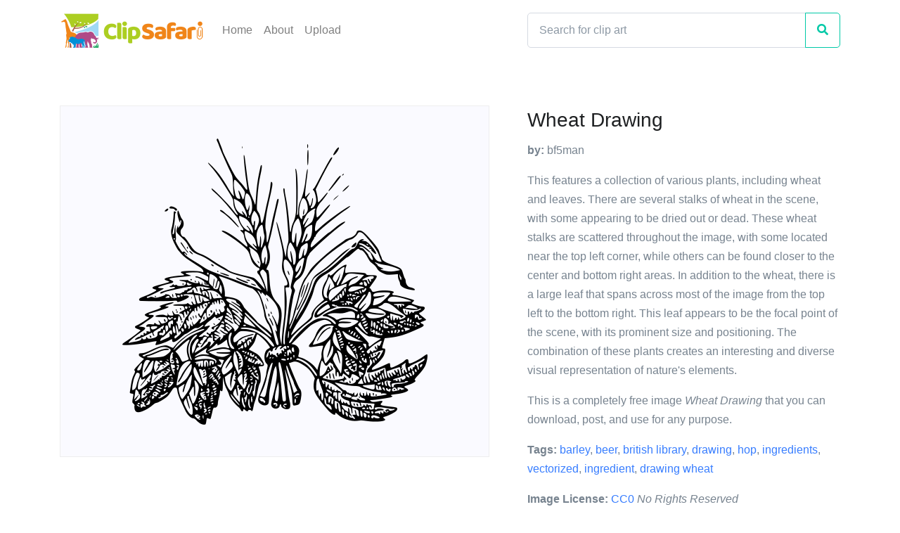

--- FILE ---
content_type: text/html; charset=utf-8
request_url: https://www.clipsafari.com/clips/o192715-wheat-drawing
body_size: 4886
content:
<!DOCTYPE html>
<html lang="en">
  <head>
    <meta charset="utf-8">
      <script async src="https://www.googletagmanager.com/gtag/js?id=UA-1948225-23"></script>
  <script>
    window.dataLayer = window.dataLayer || [];
    function gtag(){dataLayer.push(arguments);}
    gtag('js', new Date());

    gtag('config', 'UA-1948225-23');
  </script>

      <script defer data-domain="clipsafari.com" src="/js/script.outbound-links.file-downloads.tagged-events.revenue.pageview-props.exclusions.js"></script>

    <meta name="viewport" content="width=device-width, initial-scale=1, shrink-to-fit=no">

      <meta name="description" content="A wheat drawing clip art image completely free to download, post, and use for any purpose.">

      <title>Wheat Drawing Clip Art Image - ClipSafari</title>
      <meta property="og:title" content="Wheat Drawing Clip Art Image" />

      <meta name="twitter:card" content="summary" />
      <link rel="canonical" href="https://www.clipsafari.com/clips/o192715-wheat-drawing">
      <meta property="og:url" content="https://www.clipsafari.com/clips/o192715-wheat-drawing" />

      <meta property="og:description" content="A wheat drawing clip art image completely free to download, post, and use for any purpose." />

      <meta property="og:image" content="https://spaces-cdn.clipsafari.com/ofibn4i202ntgphc9tme06dgvdub" />

    <meta name="robots" content="max-image-preview:large">

    <meta name="csrf-param" content="authenticity_token" />
<meta name="csrf-token" content="mhyLErOchmtV+MCWkosHc4b8tymxEPIqNqYFGznRZRwd/12quzyO4jjlTpeBqBAZV+ODb15bHWTnZsGN6PVDsg==" />
    

    <link rel="stylesheet" media="all" href="https://d3uih77ovowg4k.cloudfront.net/assets/application-f4e0ee8c7928edf4341040fa96c562793acc2d17af71b58c90292d547e1b22a6.css" data-turbolinks-track="reload" />
    <script src="https://d3uih77ovowg4k.cloudfront.net/packs/js/application-2adc8e203c89f4f4c8b2.js" data-turbolinks-track="reload" defer="defer"></script>
  </head>

  <body>
    <nav class="navbar navbar-light navbar-expand-lg">
  <div class="container">
    <a class="navbar-brand" href="/">
      <img src="https://d3uih77ovowg4k.cloudfront.net/assets/logo-45ccb4a7bf87b08bd6588cea1db619c2eea43b2a050f64f98a5ca2d36a3c0adc.png" height="60" width="207" alt="">
    </a>

    <div class="collapse navbar-collapse" id="navbarNav">
      <ul class="navbar-nav">
        <li class="nav-item">
          <a class="nav-link" href="/">Home</a>
        </li>
        <li class="nav-item">
          <a class="nav-link" href="/about">About</a>
        </li>
        <li class="nav-item">
          <a class="nav-link" href="/upload">Upload</a>
        </li>
      </ul>
    </div>

      <form class="form-inline d-none d-sm-block" action="/clips">
        <div class="input-group navbar-search">
          <input class="form-control" type="search" placeholder="Search for clip art" aria-label="Search" name="q">
          <div class="input-group-append">
            <button class="btn btn-outline-success" type="submit"><i class="fas fa-search"></i></button>
          </div>
        </div>
      </form>
  </div>
</nav>

    


<div class="container space-top-1 space-top-sm-2 mb-4">
  <div class="row">
    <div class="col-lg-7 mb-7 mb-lg-0">
      <div class="pr-lg-4 text-center">
        <div class="clips-show__image">
          <img style="max-width: 434px; max-height: 407px;" title="Wheat Drawing" caption="This features a collection of various plants, including wheat and leaves. There are several stalks of wheat in the scene, with some appearing to be dried out or dead. These wheat stalks are scattered throughout the image, with some located near the top left corner, while others can be found closer to the center and bottom right areas.

In addition to the wheat, there is a large leaf that spans across most of the image from the top left to the bottom right. This leaf appears to be the focal point of the scene, with its prominent size and positioning. The combination of these plants creates an interesting and diverse visual representation of nature&#39;s elements." src="https://spaces-cdn.clipsafari.com/yci8r37ggc63jxxno1a6jkexsbmm">
        </div>
      </div>
    </div>

    <div class="col-lg-5">
      <div class="mb-5">
        <h1 class="h3 font-weight-medium">Wheat Drawing</h1>
        <p><strong>by:</strong> bf5man</p>
        <p>This features a collection of various plants, including wheat and leaves. There are several stalks of wheat in the scene, with some appearing to be dried out or dead. These wheat stalks are scattered throughout the image, with some located near the top left corner, while others can be found closer to the center and bottom right areas.

In addition to the wheat, there is a large leaf that spans across most of the image from the top left to the bottom right. This leaf appears to be the focal point of the scene, with its prominent size and positioning. The combination of these plants creates an interesting and diverse visual representation of nature&#39;s elements.</p>
        <p>This is a completely free image <i>Wheat Drawing</i> that you can download, post, and use for any purpose.</p>
        <p>
          <strong>Tags:</strong> <a href="/tags/barley">barley</a>, <a href="/tags/beer">beer</a>, <a href="/tags/british%20library">british library</a>, <a href="/tags/drawing">drawing</a>, <a href="/tags/hop">hop</a>, <a href="/tags/ingredients">ingredients</a>, <a href="/tags/vectorized">vectorized</a>, <a href="/tags/ingredient">ingredient</a>, <a href="/clips/o192715-wheat-drawing">drawing wheat</a>
        </p>
        <p><strong>Image License:</strong> <a href="https://creativecommons.org/publicdomain/zero/1.0/">CC0</a> <i>No Rights Reserved</i><br><small class="text-muted">You can copy, modify, distribute and perform the work, even for commercial purposes, all without asking permission, and at no cost. This picture is completely free.</small></p>
      </div>

      <div class="mb-4">
        <a class="btn btn-block btn-primary btn-pill transition-3d-hover" href="https://images.clipsafari.com/pte2qfxyjd3pat9xgwitmnlacdw2?filename=wheat-drawing.svg"><i class="fas fa-file-download"></i> &nbsp; Download Drawing as SVG File</a>
        <p class="text-center" style="line-height:normal"><small>SVG files are the highest quality rendering of this drawing, and can be used in recent versions of Microsoft Word, PowerPoint, and other office tools.</small></p>
        <a class="btn btn-block btn-secondary btn-pill transition-3d-hover" href="https://images.clipsafari.com/yci8r37ggc63jxxno1a6jkexsbmm?filename=wheat-drawing.png"><i class="fas fa-file-download"></i> &nbsp; Download as PNG File <small>434px x 407px</small></a>
        <p class="text-center" style="line-height:normal"><small>PNG files are the most compatible. Use this on your web page, in your presentation, or in a printed document.</small></p>
      </div>
    </div>
  </div>
</div>

<div class="container">
  <div class="row">
    <div class="col">
      <div class="h3">Similar Clip Art Images</div>
    </div>
  </div>
</div>

<div class="container">
  <div class="row">
      <div class="col-6 col-lg-3 mb-5">
        <div class="card card-clips">
          <div class="card-img-top card-img-top-clips" style="height:75%;background-image:url('https://spaces-cdn.clipsafari.com/edf4yrbzpfsvp2uk7mei4bp1jvgd')"></div>
          <div class="card-body">
            <h5 class="card-title text-truncate" title="Wheat"><a href="/clips/o213381-wheat" class="stretched-link">Wheat</a></h5>
            <div class="card-clips-likes" title="3 people liked this">3 &nbsp;<i class="fas fa-heart"></i></div>
          </div>
        </div>
      </div>
      <div class="col-6 col-lg-3 mb-5">
        <div class="card card-clips">
          <div class="card-img-top card-img-top-clips" style="height:75%;background-image:url('https://spaces-cdn.clipsafari.com/2lh0h4a5v7pqrntqm3g3onl4jg74')"></div>
          <div class="card-body">
            <h5 class="card-title text-truncate" title="Asparagus Plant"><a href="/clips/o227161-asparagus-plant" class="stretched-link">Asparagus Plant</a></h5>
            <div class="card-clips-likes" title="2 people liked this">2 &nbsp;<i class="fas fa-heart"></i></div>
          </div>
        </div>
      </div>
      <div class="col-6 col-lg-3 mb-5">
        <div class="card card-clips">
          <div class="card-img-top card-img-top-clips" style="height:75%;background-image:url('https://spaces-cdn.clipsafari.com/dqnikl7q81bmgxb4qtwxoan8u5gd')"></div>
          <div class="card-body">
            <h5 class="card-title text-truncate" title="Daisy, Ferns and Pebbles"><a href="/clips/o3182-daisy-ferns-and-pebbles" class="stretched-link">Daisy, Ferns and Pebbles</a></h5>
            <div class="card-clips-likes" title="22 people liked this">22 &nbsp;<i class="fas fa-heart"></i></div>
          </div>
        </div>
      </div>
      <div class="col-6 col-lg-3 mb-5">
        <div class="card card-clips">
          <div class="card-img-top card-img-top-clips" style="height:75%;background-image:url('https://spaces-cdn.clipsafari.com/h2nu2yac89ljz5fao7tkesinzz5t')"></div>
          <div class="card-body">
            <h5 class="card-title text-truncate" title="Wheat Drawing"><a href="/clips/o18082-wheat-drawing" class="stretched-link">Wheat Drawing</a></h5>
            <div class="card-clips-likes" title="2 people liked this">2 &nbsp;<i class="fas fa-heart"></i></div>
          </div>
        </div>
      </div>
      <div class="col-6 col-lg-3 mb-5">
        <div class="card card-clips">
          <div class="card-img-top card-img-top-clips" style="height:75%;background-image:url('https://spaces-cdn.clipsafari.com/xqvy1nd2m388ra2tdza1hd6ru1gv')"></div>
          <div class="card-body">
            <h5 class="card-title text-truncate" title="Baking Essentials"><a href="/clips/o185232-baking-essentials" class="stretched-link">Baking Essentials</a></h5>
            <div class="card-clips-likes" title="3 people liked this">3 &nbsp;<i class="fas fa-heart"></i></div>
          </div>
        </div>
      </div>
      <div class="col-6 col-lg-3 mb-5">
        <div class="card card-clips">
          <div class="card-img-top card-img-top-clips" style="height:75%;background-image:url('https://spaces-cdn.clipsafari.com/elws16urdxv27px5maqzj3p7czc5')"></div>
          <div class="card-body">
            <h5 class="card-title text-truncate" title="Bunch of Vegetables"><a href="/clips/o516-bunch-of-vegetables" class="stretched-link">Bunch of Vegetables</a></h5>
            <div class="card-clips-likes" title="5 people liked this">5 &nbsp;<i class="fas fa-heart"></i></div>
          </div>
        </div>
      </div>
      <div class="col-6 col-lg-3 mb-5">
        <div class="card card-clips">
          <div class="card-img-top card-img-top-clips" style="height:75%;background-image:url('https://spaces-cdn.clipsafari.com/y4akp3a57nirfg3w2dofdn7361gd')"></div>
          <div class="card-body">
            <h5 class="card-title text-truncate" title="Drink Set"><a href="/clips/o228368-drink-set" class="stretched-link">Drink Set</a></h5>
            <div class="card-clips-likes" title="2 people liked this">2 &nbsp;<i class="fas fa-heart"></i></div>
          </div>
        </div>
      </div>
      <div class="col-6 col-lg-3 mb-5">
        <div class="card card-clips">
          <div class="card-img-top card-img-top-clips" style="height:75%;background-image:url('https://spaces-cdn.clipsafari.com/ueblfngaqx7xctq03w1zx6ge9nf6')"></div>
          <div class="card-body">
            <h5 class="card-title text-truncate" title="Cartoon Library Book Cart"><a href="/clips/o6812-cartoon-library-book-cart" class="stretched-link">Cartoon Library Book Cart</a></h5>
            <div class="card-clips-likes" title="16 people liked this">16 &nbsp;<i class="fas fa-heart"></i></div>
          </div>
        </div>
      </div>
      <div class="col-6 col-lg-3 mb-5">
        <div class="card card-clips">
          <div class="card-img-top card-img-top-clips" style="height:75%;background-image:url('https://spaces-cdn.clipsafari.com/rry4tr1mwy2j8v25p0n2ipbzipim')"></div>
          <div class="card-body">
            <h5 class="card-title text-truncate" title="Sea Creatures In Water"><a href="/clips/o206104-sea-creatures-in-water" class="stretched-link">Sea Creatures In Water</a></h5>
            <div class="card-clips-likes" title="5 people liked this">5 &nbsp;<i class="fas fa-heart"></i></div>
          </div>
        </div>
      </div>
      <div class="col-6 col-lg-3 mb-5">
        <div class="card card-clips">
          <div class="card-img-top card-img-top-clips" style="height:75%;background-image:url('https://spaces-cdn.clipsafari.com/qrj2th2n9tqjrjkdhr00ovo4uizw')"></div>
          <div class="card-body">
            <h5 class="card-title text-truncate" title="Red Scissors"><a href="/clips/o129409-red-scissors" class="stretched-link">Red Scissors</a></h5>
            <div class="card-clips-likes" title="10 people liked this">10 &nbsp;<i class="fas fa-heart"></i></div>
          </div>
        </div>
      </div>
      <div class="col-6 col-lg-3 mb-5">
        <div class="card card-clips">
          <div class="card-img-top card-img-top-clips" style="height:75%;background-image:url('https://spaces-cdn.clipsafari.com/slgrcx74yeixsjfwnwz5wh7ueu8y')"></div>
          <div class="card-body">
            <h5 class="card-title text-truncate" title="Pizza and ingredients"><a href="/clips/o202195-pizza-and-ingredients" class="stretched-link">Pizza and ingredients</a></h5>
            <div class="card-clips-likes" title="2 people liked this">2 &nbsp;<i class="fas fa-heart"></i></div>
          </div>
        </div>
      </div>
      <div class="col-6 col-lg-3 mb-5">
        <div class="card card-clips">
          <div class="card-img-top card-img-top-clips" style="height:75%;background-image:url('https://spaces-cdn.clipsafari.com/3yb1r8vv5oovhef3dph2hj3doq7q')"></div>
          <div class="card-body">
            <h5 class="card-title text-truncate" title="Colorful Quartz Crystals"><a href="/clips/o195838-colorful-quartz-crystals" class="stretched-link">Colorful Quartz Crystals</a></h5>
            <div class="card-clips-likes" title="3 people liked this">3 &nbsp;<i class="fas fa-heart"></i></div>
          </div>
        </div>
      </div>
      <div class="col-6 col-lg-3 mb-5">
        <div class="card card-clips">
          <div class="card-img-top card-img-top-clips" style="height:75%;background-image:url('https://spaces-cdn.clipsafari.com/8trmqwcu80hdqixf89rs59foxkoo')"></div>
          <div class="card-body">
            <h5 class="card-title text-truncate" title="Modern Devices"><a href="/clips/o230081-modern-devices" class="stretched-link">Modern Devices</a></h5>
            <div class="card-clips-likes" title="2 people liked this">2 &nbsp;<i class="fas fa-heart"></i></div>
          </div>
        </div>
      </div>
      <div class="col-6 col-lg-3 mb-5">
        <div class="card card-clips">
          <div class="card-img-top card-img-top-clips" style="height:75%;background-image:url('https://spaces-cdn.clipsafari.com/vdbeb492qn0f7yjdc00rmnxbpxlv')"></div>
          <div class="card-body">
            <h5 class="card-title text-truncate" title="Vehicle Silhouettes"><a href="/clips/o18110-vehicle-silhouettes" class="stretched-link">Vehicle Silhouettes</a></h5>
            <div class="card-clips-likes" title="3 people liked this">3 &nbsp;<i class="fas fa-heart"></i></div>
          </div>
        </div>
      </div>
      <div class="col-6 col-lg-3 mb-5">
        <div class="card card-clips">
          <div class="card-img-top card-img-top-clips" style="height:75%;background-image:url('https://spaces-cdn.clipsafari.com/va2u8ihe16sble8yi3591z594wf3')"></div>
          <div class="card-body">
            <h5 class="card-title text-truncate" title="Green Plants"><a href="/clips/o244746-green-plants" class="stretched-link">Green Plants</a></h5>
            <div class="card-clips-likes" title="6 people liked this">6 &nbsp;<i class="fas fa-heart"></i></div>
          </div>
        </div>
      </div>
      <div class="col-6 col-lg-3 mb-5">
        <div class="card card-clips">
          <div class="card-img-top card-img-top-clips" style="height:75%;background-image:url('https://spaces-cdn.clipsafari.com/wx5umit72wnvc5iwagfzuagn0ngf')"></div>
          <div class="card-body">
            <h5 class="card-title text-truncate" title="Flower on Stem"><a href="/clips/o257843-flower-on-stem" class="stretched-link">Flower on Stem</a></h5>
            <div class="card-clips-likes" title="4 people liked this">4 &nbsp;<i class="fas fa-heart"></i></div>
          </div>
        </div>
      </div>
  </div>
</div>


<div class="container">
  <div class="row">
    <div class="col">
      <h3>Frequently Asked Questions</h3>

      <h4>Is the Wheat Drawing clip art free to use?</h4>
      <p>Yes, this clipart is completely free to use, including for commercial purposes. You may use, distribute, or even sell this image without paying any royalties nor giving any credit. Because there is no fee attached to using the image, it's perfect for use in advertising and marketing materials, classrooms, and as part of your product.</p>

      <h4>Can I use this Wheat Drawing clip art in Microsoft Office?</h4>
      <p>Yes, this clip art is 100% compatible with Microsoft Office including Microsoft Word and PowerPoint. You can download this graphic as a high quality SVG file that scales to any size without becoming blurry. The SVG can then be imported into your office software whether that be Microsoft Office, Apple Pages, or LibreOffice.</p>

      <h4>Can I print the Wheat Drawing clip art?</h4>
      <p>Yes, this picture is suitable for printing, and will look great on posters, flyers, and handouts. These images scale without loss of quality, and will even look great on large-format posters and in high DPI.</p>

      <h4>Can I use <i>Wheat Drawing</i> on my website</h4>
      <p>Yes, you may download and use Wheat Drawing pic on your website. This image is compatible with Squarespace, Wix, WordPress, Webflow, and all the popular website publishing suites that allow for you to post pics.</p>
    </div>
  </div>
</div>

    <div class="container">
  <div class="row">
    <div class="col">
      <p class="text-muted text-right small mt-5"><a href="/about">About</a> <span class="text-muted">|</span> <a href="/upload">Upload</a> <span class="text-muted">|</span> <a href="/privacy">Privacy Policy</a> <span class="text-muted">|</span> <a href="/terms">Terms of Service</a><br/>Copyright © 2025 Nathaniel Story. All Rights Reserved.</p>
    </div>
  </div>
</div>

  </body>
</html>


--- FILE ---
content_type: application/javascript
request_url: https://d3uih77ovowg4k.cloudfront.net/packs/js/application-2adc8e203c89f4f4c8b2.js
body_size: 83858
content:
!function(e){var t={};function n(i){if(t[i])return t[i].exports;var o=t[i]={i:i,l:!1,exports:{}};return e[i].call(o.exports,o,o.exports,n),o.l=!0,o.exports}n.m=e,n.c=t,n.d=function(e,t,i){n.o(e,t)||Object.defineProperty(e,t,{enumerable:!0,get:i})},n.r=function(e){"undefined"!==typeof Symbol&&Symbol.toStringTag&&Object.defineProperty(e,Symbol.toStringTag,{value:"Module"}),Object.defineProperty(e,"__esModule",{value:!0})},n.t=function(e,t){if(1&t&&(e=n(e)),8&t)return e;if(4&t&&"object"===typeof e&&e&&e.__esModule)return e;var i=Object.create(null);if(n.r(i),Object.defineProperty(i,"default",{enumerable:!0,value:e}),2&t&&"string"!=typeof e)for(var o in e)n.d(i,o,function(t){return e[t]}.bind(null,o));return i},n.n=function(e){var t=e&&e.__esModule?function(){return e.default}:function(){return e};return n.d(t,"a",t),t},n.o=function(e,t){return Object.prototype.hasOwnProperty.call(e,t)},n.p="//d3uih77ovowg4k.cloudfront.net/packs/",n(n.s=3)}([function(e,t,n){(function(e){var n;function i(e){return(i="function"===typeof Symbol&&"symbol"===typeof Symbol.iterator?function(e){return typeof e}:function(e){return e&&"function"===typeof Symbol&&e.constructor===Symbol&&e!==Symbol.prototype?"symbol":typeof e})(e)}!function(t,n){"use strict";"object"===i(e)&&"object"===i(e.exports)?e.exports=t.document?n(t,!0):function(e){if(!e.document)throw new Error("jQuery requires a window with a document");return n(e)}:n(t)}("undefined"!==typeof window?window:this,function(o,a){"use strict";var s=[],r=o.document,l=Object.getPrototypeOf,c=s.slice,u=s.concat,d=s.push,h=s.indexOf,f={},p=f.toString,m=f.hasOwnProperty,g=m.toString,v=g.call(Object),y={},b=function(e){return"function"===typeof e&&"number"!==typeof e.nodeType},C=function(e){return null!=e&&e===e.window},w={type:!0,src:!0,nonce:!0,noModule:!0};function S(e,t,n){var i,o,a=(n=n||r).createElement("script");if(a.text=e,t)for(i in w)(o=t[i]||t.getAttribute&&t.getAttribute(i))&&a.setAttribute(i,o);n.head.appendChild(a).parentNode.removeChild(a)}function _(e){return null==e?e+"":"object"===i(e)||"function"===typeof e?f[p.call(e)]||"object":i(e)}var x=function e(t,n){return new e.fn.init(t,n)},T=/^[\s\uFEFF\xA0]+|[\s\uFEFF\xA0]+$/g;function E(e){var t=!!e&&"length"in e&&e.length,n=_(e);return!b(e)&&!C(e)&&("array"===n||0===t||"number"===typeof t&&t>0&&t-1 in e)}x.fn=x.prototype={jquery:"3.4.1",constructor:x,length:0,toArray:function(){return c.call(this)},get:function(e){return null==e?c.call(this):e<0?this[e+this.length]:this[e]},pushStack:function(e){var t=x.merge(this.constructor(),e);return t.prevObject=this,t},each:function(e){return x.each(this,e)},map:function(e){return this.pushStack(x.map(this,function(t,n){return e.call(t,n,t)}))},slice:function(){return this.pushStack(c.apply(this,arguments))},first:function(){return this.eq(0)},last:function(){return this.eq(-1)},eq:function(e){var t=this.length,n=+e+(e<0?t:0);return this.pushStack(n>=0&&n<t?[this[n]]:[])},end:function(){return this.prevObject||this.constructor()},push:d,sort:s.sort,splice:s.splice},x.extend=x.fn.extend=function(){var e,t,n,o,a,s,r=arguments[0]||{},l=1,c=arguments.length,u=!1;for("boolean"===typeof r&&(u=r,r=arguments[l]||{},l++),"object"===i(r)||b(r)||(r={}),l===c&&(r=this,l--);l<c;l++)if(null!=(e=arguments[l]))for(t in e)o=e[t],"__proto__"!==t&&r!==o&&(u&&o&&(x.isPlainObject(o)||(a=Array.isArray(o)))?(n=r[t],s=a&&!Array.isArray(n)?[]:a||x.isPlainObject(n)?n:{},a=!1,r[t]=x.extend(u,s,o)):void 0!==o&&(r[t]=o));return r},x.extend({expando:"jQuery"+("3.4.1"+Math.random()).replace(/\D/g,""),isReady:!0,error:function(e){throw new Error(e)},noop:function(){},isPlainObject:function(e){var t,n;return!(!e||"[object Object]"!==p.call(e))&&(!(t=l(e))||"function"===typeof(n=m.call(t,"constructor")&&t.constructor)&&g.call(n)===v)},isEmptyObject:function(e){var t;for(t in e)return!1;return!0},globalEval:function(e,t){S(e,{nonce:t&&t.nonce})},each:function(e,t){var n,i=0;if(E(e))for(n=e.length;i<n&&!1!==t.call(e[i],i,e[i]);i++);else for(i in e)if(!1===t.call(e[i],i,e[i]))break;return e},trim:function(e){return null==e?"":(e+"").replace(T,"")},makeArray:function(e,t){var n=t||[];return null!=e&&(E(Object(e))?x.merge(n,"string"===typeof e?[e]:e):d.call(n,e)),n},inArray:function(e,t,n){return null==t?-1:h.call(t,e,n)},merge:function(e,t){for(var n=+t.length,i=0,o=e.length;i<n;i++)e[o++]=t[i];return e.length=o,e},grep:function(e,t,n){for(var i=[],o=0,a=e.length,s=!n;o<a;o++)!t(e[o],o)!==s&&i.push(e[o]);return i},map:function(e,t,n){var i,o,a=0,s=[];if(E(e))for(i=e.length;a<i;a++)null!=(o=t(e[a],a,n))&&s.push(o);else for(a in e)null!=(o=t(e[a],a,n))&&s.push(o);return u.apply([],s)},guid:1,support:y}),"function"===typeof Symbol&&(x.fn[Symbol.iterator]=s[Symbol.iterator]),x.each("Boolean Number String Function Array Date RegExp Object Error Symbol".split(" "),function(e,t){f["[object "+t+"]"]=t.toLowerCase()});var k=function(e){var t,n,i,o,a,s,r,l,c,u,d,h,f,p,m,g,v,y,b,C="sizzle"+1*new Date,w=e.document,S=0,_=0,x=le(),T=le(),E=le(),k=le(),D=function(e,t){return e===t&&(d=!0),0},I={}.hasOwnProperty,A=[],O=A.pop,N=A.push,H=A.push,j=A.slice,P=function(e,t){for(var n=0,i=e.length;n<i;n++)if(e[n]===t)return n;return-1},L="checked|selected|async|autofocus|autoplay|controls|defer|disabled|hidden|ismap|loop|multiple|open|readonly|required|scoped",M="[\\x20\\t\\r\\n\\f]",R="(?:\\\\.|[\\w-]|[^\0-\\xa0])+",F="\\["+M+"*("+R+")(?:"+M+"*([*^$|!~]?=)"+M+"*(?:'((?:\\\\.|[^\\\\'])*)'|\"((?:\\\\.|[^\\\\\"])*)\"|("+R+"))|)"+M+"*\\]",B=":("+R+")(?:\\((('((?:\\\\.|[^\\\\'])*)'|\"((?:\\\\.|[^\\\\\"])*)\")|((?:\\\\.|[^\\\\()[\\]]|"+F+")*)|.*)\\)|)",q=new RegExp(M+"+","g"),W=new RegExp("^"+M+"+|((?:^|[^\\\\])(?:\\\\.)*)"+M+"+$","g"),U=new RegExp("^"+M+"*,"+M+"*"),z=new RegExp("^"+M+"*([>+~]|"+M+")"+M+"*"),V=new RegExp(M+"|>"),Q=new RegExp(B),$=new RegExp("^"+R+"$"),K={ID:new RegExp("^#("+R+")"),CLASS:new RegExp("^\\.("+R+")"),TAG:new RegExp("^("+R+"|[*])"),ATTR:new RegExp("^"+F),PSEUDO:new RegExp("^"+B),CHILD:new RegExp("^:(only|first|last|nth|nth-last)-(child|of-type)(?:\\("+M+"*(even|odd|(([+-]|)(\\d*)n|)"+M+"*(?:([+-]|)"+M+"*(\\d+)|))"+M+"*\\)|)","i"),bool:new RegExp("^(?:"+L+")$","i"),needsContext:new RegExp("^"+M+"*[>+~]|:(even|odd|eq|gt|lt|nth|first|last)(?:\\("+M+"*((?:-\\d)?\\d*)"+M+"*\\)|)(?=[^-]|$)","i")},G=/HTML$/i,Y=/^(?:input|select|textarea|button)$/i,X=/^h\d$/i,J=/^[^{]+\{\s*\[native \w/,Z=/^(?:#([\w-]+)|(\w+)|\.([\w-]+))$/,ee=/[+~]/,te=new RegExp("\\\\([\\da-f]{1,6}"+M+"?|("+M+")|.)","ig"),ne=function(e,t,n){var i="0x"+t-65536;return i!==i||n?t:i<0?String.fromCharCode(i+65536):String.fromCharCode(i>>10|55296,1023&i|56320)},ie=/([\0-\x1f\x7f]|^-?\d)|^-$|[^\0-\x1f\x7f-\uFFFF\w-]/g,oe=function(e,t){return t?"\0"===e?"\ufffd":e.slice(0,-1)+"\\"+e.charCodeAt(e.length-1).toString(16)+" ":"\\"+e},ae=function(){h()},se=Ce(function(e){return!0===e.disabled&&"fieldset"===e.nodeName.toLowerCase()},{dir:"parentNode",next:"legend"});try{H.apply(A=j.call(w.childNodes),w.childNodes),A[w.childNodes.length].nodeType}catch(Te){H={apply:A.length?function(e,t){N.apply(e,j.call(t))}:function(e,t){for(var n=e.length,i=0;e[n++]=t[i++];);e.length=n-1}}}function re(e,t,i,o){var a,r,c,u,d,p,v,y=t&&t.ownerDocument,S=t?t.nodeType:9;if(i=i||[],"string"!==typeof e||!e||1!==S&&9!==S&&11!==S)return i;if(!o&&((t?t.ownerDocument||t:w)!==f&&h(t),t=t||f,m)){if(11!==S&&(d=Z.exec(e)))if(a=d[1]){if(9===S){if(!(c=t.getElementById(a)))return i;if(c.id===a)return i.push(c),i}else if(y&&(c=y.getElementById(a))&&b(t,c)&&c.id===a)return i.push(c),i}else{if(d[2])return H.apply(i,t.getElementsByTagName(e)),i;if((a=d[3])&&n.getElementsByClassName&&t.getElementsByClassName)return H.apply(i,t.getElementsByClassName(a)),i}if(n.qsa&&!k[e+" "]&&(!g||!g.test(e))&&(1!==S||"object"!==t.nodeName.toLowerCase())){if(v=e,y=t,1===S&&V.test(e)){for((u=t.getAttribute("id"))?u=u.replace(ie,oe):t.setAttribute("id",u=C),r=(p=s(e)).length;r--;)p[r]="#"+u+" "+be(p[r]);v=p.join(","),y=ee.test(e)&&ve(t.parentNode)||t}try{return H.apply(i,y.querySelectorAll(v)),i}catch(_){k(e,!0)}finally{u===C&&t.removeAttribute("id")}}}return l(e.replace(W,"$1"),t,i,o)}function le(){var e=[];return function t(n,o){return e.push(n+" ")>i.cacheLength&&delete t[e.shift()],t[n+" "]=o}}function ce(e){return e[C]=!0,e}function ue(e){var t=f.createElement("fieldset");try{return!!e(t)}catch(Te){return!1}finally{t.parentNode&&t.parentNode.removeChild(t),t=null}}function de(e,t){for(var n=e.split("|"),o=n.length;o--;)i.attrHandle[n[o]]=t}function he(e,t){var n=t&&e,i=n&&1===e.nodeType&&1===t.nodeType&&e.sourceIndex-t.sourceIndex;if(i)return i;if(n)for(;n=n.nextSibling;)if(n===t)return-1;return e?1:-1}function fe(e){return function(t){return"input"===t.nodeName.toLowerCase()&&t.type===e}}function pe(e){return function(t){var n=t.nodeName.toLowerCase();return("input"===n||"button"===n)&&t.type===e}}function me(e){return function(t){return"form"in t?t.parentNode&&!1===t.disabled?"label"in t?"label"in t.parentNode?t.parentNode.disabled===e:t.disabled===e:t.isDisabled===e||t.isDisabled!==!e&&se(t)===e:t.disabled===e:"label"in t&&t.disabled===e}}function ge(e){return ce(function(t){return t=+t,ce(function(n,i){for(var o,a=e([],n.length,t),s=a.length;s--;)n[o=a[s]]&&(n[o]=!(i[o]=n[o]))})})}function ve(e){return e&&"undefined"!==typeof e.getElementsByTagName&&e}for(t in n=re.support={},a=re.isXML=function(e){var t=e.namespaceURI,n=(e.ownerDocument||e).documentElement;return!G.test(t||n&&n.nodeName||"HTML")},h=re.setDocument=function(e){var t,o,s=e?e.ownerDocument||e:w;return s!==f&&9===s.nodeType&&s.documentElement?(p=(f=s).documentElement,m=!a(f),w!==f&&(o=f.defaultView)&&o.top!==o&&(o.addEventListener?o.addEventListener("unload",ae,!1):o.attachEvent&&o.attachEvent("onunload",ae)),n.attributes=ue(function(e){return e.className="i",!e.getAttribute("className")}),n.getElementsByTagName=ue(function(e){return e.appendChild(f.createComment("")),!e.getElementsByTagName("*").length}),n.getElementsByClassName=J.test(f.getElementsByClassName),n.getById=ue(function(e){return p.appendChild(e).id=C,!f.getElementsByName||!f.getElementsByName(C).length}),n.getById?(i.filter.ID=function(e){var t=e.replace(te,ne);return function(e){return e.getAttribute("id")===t}},i.find.ID=function(e,t){if("undefined"!==typeof t.getElementById&&m){var n=t.getElementById(e);return n?[n]:[]}}):(i.filter.ID=function(e){var t=e.replace(te,ne);return function(e){var n="undefined"!==typeof e.getAttributeNode&&e.getAttributeNode("id");return n&&n.value===t}},i.find.ID=function(e,t){if("undefined"!==typeof t.getElementById&&m){var n,i,o,a=t.getElementById(e);if(a){if((n=a.getAttributeNode("id"))&&n.value===e)return[a];for(o=t.getElementsByName(e),i=0;a=o[i++];)if((n=a.getAttributeNode("id"))&&n.value===e)return[a]}return[]}}),i.find.TAG=n.getElementsByTagName?function(e,t){return"undefined"!==typeof t.getElementsByTagName?t.getElementsByTagName(e):n.qsa?t.querySelectorAll(e):void 0}:function(e,t){var n,i=[],o=0,a=t.getElementsByTagName(e);if("*"===e){for(;n=a[o++];)1===n.nodeType&&i.push(n);return i}return a},i.find.CLASS=n.getElementsByClassName&&function(e,t){if("undefined"!==typeof t.getElementsByClassName&&m)return t.getElementsByClassName(e)},v=[],g=[],(n.qsa=J.test(f.querySelectorAll))&&(ue(function(e){p.appendChild(e).innerHTML="<a id='"+C+"'></a><select id='"+C+"-\r\\' msallowcapture=''><option selected=''></option></select>",e.querySelectorAll("[msallowcapture^='']").length&&g.push("[*^$]="+M+"*(?:''|\"\")"),e.querySelectorAll("[selected]").length||g.push("\\["+M+"*(?:value|"+L+")"),e.querySelectorAll("[id~="+C+"-]").length||g.push("~="),e.querySelectorAll(":checked").length||g.push(":checked"),e.querySelectorAll("a#"+C+"+*").length||g.push(".#.+[+~]")}),ue(function(e){e.innerHTML="<a href='' disabled='disabled'></a><select disabled='disabled'><option/></select>";var t=f.createElement("input");t.setAttribute("type","hidden"),e.appendChild(t).setAttribute("name","D"),e.querySelectorAll("[name=d]").length&&g.push("name"+M+"*[*^$|!~]?="),2!==e.querySelectorAll(":enabled").length&&g.push(":enabled",":disabled"),p.appendChild(e).disabled=!0,2!==e.querySelectorAll(":disabled").length&&g.push(":enabled",":disabled"),e.querySelectorAll("*,:x"),g.push(",.*:")})),(n.matchesSelector=J.test(y=p.matches||p.webkitMatchesSelector||p.mozMatchesSelector||p.oMatchesSelector||p.msMatchesSelector))&&ue(function(e){n.disconnectedMatch=y.call(e,"*"),y.call(e,"[s!='']:x"),v.push("!=",B)}),g=g.length&&new RegExp(g.join("|")),v=v.length&&new RegExp(v.join("|")),t=J.test(p.compareDocumentPosition),b=t||J.test(p.contains)?function(e,t){var n=9===e.nodeType?e.documentElement:e,i=t&&t.parentNode;return e===i||!(!i||1!==i.nodeType||!(n.contains?n.contains(i):e.compareDocumentPosition&&16&e.compareDocumentPosition(i)))}:function(e,t){if(t)for(;t=t.parentNode;)if(t===e)return!0;return!1},D=t?function(e,t){if(e===t)return d=!0,0;var i=!e.compareDocumentPosition-!t.compareDocumentPosition;return i||(1&(i=(e.ownerDocument||e)===(t.ownerDocument||t)?e.compareDocumentPosition(t):1)||!n.sortDetached&&t.compareDocumentPosition(e)===i?e===f||e.ownerDocument===w&&b(w,e)?-1:t===f||t.ownerDocument===w&&b(w,t)?1:u?P(u,e)-P(u,t):0:4&i?-1:1)}:function(e,t){if(e===t)return d=!0,0;var n,i=0,o=e.parentNode,a=t.parentNode,s=[e],r=[t];if(!o||!a)return e===f?-1:t===f?1:o?-1:a?1:u?P(u,e)-P(u,t):0;if(o===a)return he(e,t);for(n=e;n=n.parentNode;)s.unshift(n);for(n=t;n=n.parentNode;)r.unshift(n);for(;s[i]===r[i];)i++;return i?he(s[i],r[i]):s[i]===w?-1:r[i]===w?1:0},f):f},re.matches=function(e,t){return re(e,null,null,t)},re.matchesSelector=function(e,t){if((e.ownerDocument||e)!==f&&h(e),n.matchesSelector&&m&&!k[t+" "]&&(!v||!v.test(t))&&(!g||!g.test(t)))try{var i=y.call(e,t);if(i||n.disconnectedMatch||e.document&&11!==e.document.nodeType)return i}catch(Te){k(t,!0)}return re(t,f,null,[e]).length>0},re.contains=function(e,t){return(e.ownerDocument||e)!==f&&h(e),b(e,t)},re.attr=function(e,t){(e.ownerDocument||e)!==f&&h(e);var o=i.attrHandle[t.toLowerCase()],a=o&&I.call(i.attrHandle,t.toLowerCase())?o(e,t,!m):void 0;return void 0!==a?a:n.attributes||!m?e.getAttribute(t):(a=e.getAttributeNode(t))&&a.specified?a.value:null},re.escape=function(e){return(e+"").replace(ie,oe)},re.error=function(e){throw new Error("Syntax error, unrecognized expression: "+e)},re.uniqueSort=function(e){var t,i=[],o=0,a=0;if(d=!n.detectDuplicates,u=!n.sortStable&&e.slice(0),e.sort(D),d){for(;t=e[a++];)t===e[a]&&(o=i.push(a));for(;o--;)e.splice(i[o],1)}return u=null,e},o=re.getText=function(e){var t,n="",i=0,a=e.nodeType;if(a){if(1===a||9===a||11===a){if("string"===typeof e.textContent)return e.textContent;for(e=e.firstChild;e;e=e.nextSibling)n+=o(e)}else if(3===a||4===a)return e.nodeValue}else for(;t=e[i++];)n+=o(t);return n},(i=re.selectors={cacheLength:50,createPseudo:ce,match:K,attrHandle:{},find:{},relative:{">":{dir:"parentNode",first:!0}," ":{dir:"parentNode"},"+":{dir:"previousSibling",first:!0},"~":{dir:"previousSibling"}},preFilter:{ATTR:function(e){return e[1]=e[1].replace(te,ne),e[3]=(e[3]||e[4]||e[5]||"").replace(te,ne),"~="===e[2]&&(e[3]=" "+e[3]+" "),e.slice(0,4)},CHILD:function(e){return e[1]=e[1].toLowerCase(),"nth"===e[1].slice(0,3)?(e[3]||re.error(e[0]),e[4]=+(e[4]?e[5]+(e[6]||1):2*("even"===e[3]||"odd"===e[3])),e[5]=+(e[7]+e[8]||"odd"===e[3])):e[3]&&re.error(e[0]),e},PSEUDO:function(e){var t,n=!e[6]&&e[2];return K.CHILD.test(e[0])?null:(e[3]?e[2]=e[4]||e[5]||"":n&&Q.test(n)&&(t=s(n,!0))&&(t=n.indexOf(")",n.length-t)-n.length)&&(e[0]=e[0].slice(0,t),e[2]=n.slice(0,t)),e.slice(0,3))}},filter:{TAG:function(e){var t=e.replace(te,ne).toLowerCase();return"*"===e?function(){return!0}:function(e){return e.nodeName&&e.nodeName.toLowerCase()===t}},CLASS:function(e){var t=x[e+" "];return t||(t=new RegExp("(^|"+M+")"+e+"("+M+"|$)"))&&x(e,function(e){return t.test("string"===typeof e.className&&e.className||"undefined"!==typeof e.getAttribute&&e.getAttribute("class")||"")})},ATTR:function(e,t,n){return function(i){var o=re.attr(i,e);return null==o?"!="===t:!t||(o+="","="===t?o===n:"!="===t?o!==n:"^="===t?n&&0===o.indexOf(n):"*="===t?n&&o.indexOf(n)>-1:"$="===t?n&&o.slice(-n.length)===n:"~="===t?(" "+o.replace(q," ")+" ").indexOf(n)>-1:"|="===t&&(o===n||o.slice(0,n.length+1)===n+"-"))}},CHILD:function(e,t,n,i,o){var a="nth"!==e.slice(0,3),s="last"!==e.slice(-4),r="of-type"===t;return 1===i&&0===o?function(e){return!!e.parentNode}:function(t,n,l){var c,u,d,h,f,p,m=a!==s?"nextSibling":"previousSibling",g=t.parentNode,v=r&&t.nodeName.toLowerCase(),y=!l&&!r,b=!1;if(g){if(a){for(;m;){for(h=t;h=h[m];)if(r?h.nodeName.toLowerCase()===v:1===h.nodeType)return!1;p=m="only"===e&&!p&&"nextSibling"}return!0}if(p=[s?g.firstChild:g.lastChild],s&&y){for(b=(f=(c=(u=(d=(h=g)[C]||(h[C]={}))[h.uniqueID]||(d[h.uniqueID]={}))[e]||[])[0]===S&&c[1])&&c[2],h=f&&g.childNodes[f];h=++f&&h&&h[m]||(b=f=0)||p.pop();)if(1===h.nodeType&&++b&&h===t){u[e]=[S,f,b];break}}else if(y&&(b=f=(c=(u=(d=(h=t)[C]||(h[C]={}))[h.uniqueID]||(d[h.uniqueID]={}))[e]||[])[0]===S&&c[1]),!1===b)for(;(h=++f&&h&&h[m]||(b=f=0)||p.pop())&&((r?h.nodeName.toLowerCase()!==v:1!==h.nodeType)||!++b||(y&&((u=(d=h[C]||(h[C]={}))[h.uniqueID]||(d[h.uniqueID]={}))[e]=[S,b]),h!==t)););return(b-=o)===i||b%i===0&&b/i>=0}}},PSEUDO:function(e,t){var n,o=i.pseudos[e]||i.setFilters[e.toLowerCase()]||re.error("unsupported pseudo: "+e);return o[C]?o(t):o.length>1?(n=[e,e,"",t],i.setFilters.hasOwnProperty(e.toLowerCase())?ce(function(e,n){for(var i,a=o(e,t),s=a.length;s--;)e[i=P(e,a[s])]=!(n[i]=a[s])}):function(e){return o(e,0,n)}):o}},pseudos:{not:ce(function(e){var t=[],n=[],i=r(e.replace(W,"$1"));return i[C]?ce(function(e,t,n,o){for(var a,s=i(e,null,o,[]),r=e.length;r--;)(a=s[r])&&(e[r]=!(t[r]=a))}):function(e,o,a){return t[0]=e,i(t,null,a,n),t[0]=null,!n.pop()}}),has:ce(function(e){return function(t){return re(e,t).length>0}}),contains:ce(function(e){return e=e.replace(te,ne),function(t){return(t.textContent||o(t)).indexOf(e)>-1}}),lang:ce(function(e){return $.test(e||"")||re.error("unsupported lang: "+e),e=e.replace(te,ne).toLowerCase(),function(t){var n;do{if(n=m?t.lang:t.getAttribute("xml:lang")||t.getAttribute("lang"))return(n=n.toLowerCase())===e||0===n.indexOf(e+"-")}while((t=t.parentNode)&&1===t.nodeType);return!1}}),target:function(t){var n=e.location&&e.location.hash;return n&&n.slice(1)===t.id},root:function(e){return e===p},focus:function(e){return e===f.activeElement&&(!f.hasFocus||f.hasFocus())&&!!(e.type||e.href||~e.tabIndex)},enabled:me(!1),disabled:me(!0),checked:function(e){var t=e.nodeName.toLowerCase();return"input"===t&&!!e.checked||"option"===t&&!!e.selected},selected:function(e){return e.parentNode&&e.parentNode.selectedIndex,!0===e.selected},empty:function(e){for(e=e.firstChild;e;e=e.nextSibling)if(e.nodeType<6)return!1;return!0},parent:function(e){return!i.pseudos.empty(e)},header:function(e){return X.test(e.nodeName)},input:function(e){return Y.test(e.nodeName)},button:function(e){var t=e.nodeName.toLowerCase();return"input"===t&&"button"===e.type||"button"===t},text:function(e){var t;return"input"===e.nodeName.toLowerCase()&&"text"===e.type&&(null==(t=e.getAttribute("type"))||"text"===t.toLowerCase())},first:ge(function(){return[0]}),last:ge(function(e,t){return[t-1]}),eq:ge(function(e,t,n){return[n<0?n+t:n]}),even:ge(function(e,t){for(var n=0;n<t;n+=2)e.push(n);return e}),odd:ge(function(e,t){for(var n=1;n<t;n+=2)e.push(n);return e}),lt:ge(function(e,t,n){for(var i=n<0?n+t:n>t?t:n;--i>=0;)e.push(i);return e}),gt:ge(function(e,t,n){for(var i=n<0?n+t:n;++i<t;)e.push(i);return e})}}).pseudos.nth=i.pseudos.eq,{radio:!0,checkbox:!0,file:!0,password:!0,image:!0})i.pseudos[t]=fe(t);for(t in{submit:!0,reset:!0})i.pseudos[t]=pe(t);function ye(){}function be(e){for(var t=0,n=e.length,i="";t<n;t++)i+=e[t].value;return i}function Ce(e,t,n){var i=t.dir,o=t.next,a=o||i,s=n&&"parentNode"===a,r=_++;return t.first?function(t,n,o){for(;t=t[i];)if(1===t.nodeType||s)return e(t,n,o);return!1}:function(t,n,l){var c,u,d,h=[S,r];if(l){for(;t=t[i];)if((1===t.nodeType||s)&&e(t,n,l))return!0}else for(;t=t[i];)if(1===t.nodeType||s)if(u=(d=t[C]||(t[C]={}))[t.uniqueID]||(d[t.uniqueID]={}),o&&o===t.nodeName.toLowerCase())t=t[i]||t;else{if((c=u[a])&&c[0]===S&&c[1]===r)return h[2]=c[2];if(u[a]=h,h[2]=e(t,n,l))return!0}return!1}}function we(e){return e.length>1?function(t,n,i){for(var o=e.length;o--;)if(!e[o](t,n,i))return!1;return!0}:e[0]}function Se(e,t,n,i,o){for(var a,s=[],r=0,l=e.length,c=null!=t;r<l;r++)(a=e[r])&&(n&&!n(a,i,o)||(s.push(a),c&&t.push(r)));return s}function _e(e,t,n,i,o,a){return i&&!i[C]&&(i=_e(i)),o&&!o[C]&&(o=_e(o,a)),ce(function(a,s,r,l){var c,u,d,h=[],f=[],p=s.length,m=a||function(e,t,n){for(var i=0,o=t.length;i<o;i++)re(e,t[i],n);return n}(t||"*",r.nodeType?[r]:r,[]),g=!e||!a&&t?m:Se(m,h,e,r,l),v=n?o||(a?e:p||i)?[]:s:g;if(n&&n(g,v,r,l),i)for(c=Se(v,f),i(c,[],r,l),u=c.length;u--;)(d=c[u])&&(v[f[u]]=!(g[f[u]]=d));if(a){if(o||e){if(o){for(c=[],u=v.length;u--;)(d=v[u])&&c.push(g[u]=d);o(null,v=[],c,l)}for(u=v.length;u--;)(d=v[u])&&(c=o?P(a,d):h[u])>-1&&(a[c]=!(s[c]=d))}}else v=Se(v===s?v.splice(p,v.length):v),o?o(null,s,v,l):H.apply(s,v)})}function xe(e){for(var t,n,o,a=e.length,s=i.relative[e[0].type],r=s||i.relative[" "],l=s?1:0,u=Ce(function(e){return e===t},r,!0),d=Ce(function(e){return P(t,e)>-1},r,!0),h=[function(e,n,i){var o=!s&&(i||n!==c)||((t=n).nodeType?u(e,n,i):d(e,n,i));return t=null,o}];l<a;l++)if(n=i.relative[e[l].type])h=[Ce(we(h),n)];else{if((n=i.filter[e[l].type].apply(null,e[l].matches))[C]){for(o=++l;o<a&&!i.relative[e[o].type];o++);return _e(l>1&&we(h),l>1&&be(e.slice(0,l-1).concat({value:" "===e[l-2].type?"*":""})).replace(W,"$1"),n,l<o&&xe(e.slice(l,o)),o<a&&xe(e=e.slice(o)),o<a&&be(e))}h.push(n)}return we(h)}return ye.prototype=i.filters=i.pseudos,i.setFilters=new ye,s=re.tokenize=function(e,t){var n,o,a,s,r,l,c,u=T[e+" "];if(u)return t?0:u.slice(0);for(r=e,l=[],c=i.preFilter;r;){for(s in n&&!(o=U.exec(r))||(o&&(r=r.slice(o[0].length)||r),l.push(a=[])),n=!1,(o=z.exec(r))&&(n=o.shift(),a.push({value:n,type:o[0].replace(W," ")}),r=r.slice(n.length)),i.filter)!(o=K[s].exec(r))||c[s]&&!(o=c[s](o))||(n=o.shift(),a.push({value:n,type:s,matches:o}),r=r.slice(n.length));if(!n)break}return t?r.length:r?re.error(e):T(e,l).slice(0)},r=re.compile=function(e,t){var n,o=[],a=[],r=E[e+" "];if(!r){for(t||(t=s(e)),n=t.length;n--;)(r=xe(t[n]))[C]?o.push(r):a.push(r);(r=E(e,function(e,t){var n=t.length>0,o=e.length>0,a=function(a,s,r,l,u){var d,p,g,v=0,y="0",b=a&&[],C=[],w=c,_=a||o&&i.find.TAG("*",u),x=S+=null==w?1:Math.random()||.1,T=_.length;for(u&&(c=s===f||s||u);y!==T&&null!=(d=_[y]);y++){if(o&&d){for(p=0,s||d.ownerDocument===f||(h(d),r=!m);g=e[p++];)if(g(d,s||f,r)){l.push(d);break}u&&(S=x)}n&&((d=!g&&d)&&v--,a&&b.push(d))}if(v+=y,n&&y!==v){for(p=0;g=t[p++];)g(b,C,s,r);if(a){if(v>0)for(;y--;)b[y]||C[y]||(C[y]=O.call(l));C=Se(C)}H.apply(l,C),u&&!a&&C.length>0&&v+t.length>1&&re.uniqueSort(l)}return u&&(S=x,c=w),b};return n?ce(a):a}(a,o))).selector=e}return r},l=re.select=function(e,t,n,o){var a,l,c,u,d,h="function"===typeof e&&e,f=!o&&s(e=h.selector||e);if(n=n||[],1===f.length){if((l=f[0]=f[0].slice(0)).length>2&&"ID"===(c=l[0]).type&&9===t.nodeType&&m&&i.relative[l[1].type]){if(!(t=(i.find.ID(c.matches[0].replace(te,ne),t)||[])[0]))return n;h&&(t=t.parentNode),e=e.slice(l.shift().value.length)}for(a=K.needsContext.test(e)?0:l.length;a--&&(c=l[a],!i.relative[u=c.type]);)if((d=i.find[u])&&(o=d(c.matches[0].replace(te,ne),ee.test(l[0].type)&&ve(t.parentNode)||t))){if(l.splice(a,1),!(e=o.length&&be(l)))return H.apply(n,o),n;break}}return(h||r(e,f))(o,t,!m,n,!t||ee.test(e)&&ve(t.parentNode)||t),n},n.sortStable=C.split("").sort(D).join("")===C,n.detectDuplicates=!!d,h(),n.sortDetached=ue(function(e){return 1&e.compareDocumentPosition(f.createElement("fieldset"))}),ue(function(e){return e.innerHTML="<a href='#'></a>","#"===e.firstChild.getAttribute("href")})||de("type|href|height|width",function(e,t,n){if(!n)return e.getAttribute(t,"type"===t.toLowerCase()?1:2)}),n.attributes&&ue(function(e){return e.innerHTML="<input/>",e.firstChild.setAttribute("value",""),""===e.firstChild.getAttribute("value")})||de("value",function(e,t,n){if(!n&&"input"===e.nodeName.toLowerCase())return e.defaultValue}),ue(function(e){return null==e.getAttribute("disabled")})||de(L,function(e,t,n){var i;if(!n)return!0===e[t]?t.toLowerCase():(i=e.getAttributeNode(t))&&i.specified?i.value:null}),re}(o);x.find=k,x.expr=k.selectors,x.expr[":"]=x.expr.pseudos,x.uniqueSort=x.unique=k.uniqueSort,x.text=k.getText,x.isXMLDoc=k.isXML,x.contains=k.contains,x.escapeSelector=k.escape;var D=function(e,t,n){for(var i=[],o=void 0!==n;(e=e[t])&&9!==e.nodeType;)if(1===e.nodeType){if(o&&x(e).is(n))break;i.push(e)}return i},I=function(e,t){for(var n=[];e;e=e.nextSibling)1===e.nodeType&&e!==t&&n.push(e);return n},A=x.expr.match.needsContext;function O(e,t){return e.nodeName&&e.nodeName.toLowerCase()===t.toLowerCase()}var N=/^<([a-z][^\/\0>:\x20\t\r\n\f]*)[\x20\t\r\n\f]*\/?>(?:<\/\1>|)$/i;function H(e,t,n){return b(t)?x.grep(e,function(e,i){return!!t.call(e,i,e)!==n}):t.nodeType?x.grep(e,function(e){return e===t!==n}):"string"!==typeof t?x.grep(e,function(e){return h.call(t,e)>-1!==n}):x.filter(t,e,n)}x.filter=function(e,t,n){var i=t[0];return n&&(e=":not("+e+")"),1===t.length&&1===i.nodeType?x.find.matchesSelector(i,e)?[i]:[]:x.find.matches(e,x.grep(t,function(e){return 1===e.nodeType}))},x.fn.extend({find:function(e){var t,n,i=this.length,o=this;if("string"!==typeof e)return this.pushStack(x(e).filter(function(){for(t=0;t<i;t++)if(x.contains(o[t],this))return!0}));for(n=this.pushStack([]),t=0;t<i;t++)x.find(e,o[t],n);return i>1?x.uniqueSort(n):n},filter:function(e){return this.pushStack(H(this,e||[],!1))},not:function(e){return this.pushStack(H(this,e||[],!0))},is:function(e){return!!H(this,"string"===typeof e&&A.test(e)?x(e):e||[],!1).length}});var j,P=/^(?:\s*(<[\w\W]+>)[^>]*|#([\w-]+))$/;(x.fn.init=function(e,t,n){var i,o;if(!e)return this;if(n=n||j,"string"===typeof e){if(!(i="<"===e[0]&&">"===e[e.length-1]&&e.length>=3?[null,e,null]:P.exec(e))||!i[1]&&t)return!t||t.jquery?(t||n).find(e):this.constructor(t).find(e);if(i[1]){if(t=t instanceof x?t[0]:t,x.merge(this,x.parseHTML(i[1],t&&t.nodeType?t.ownerDocument||t:r,!0)),N.test(i[1])&&x.isPlainObject(t))for(i in t)b(this[i])?this[i](t[i]):this.attr(i,t[i]);return this}return(o=r.getElementById(i[2]))&&(this[0]=o,this.length=1),this}return e.nodeType?(this[0]=e,this.length=1,this):b(e)?void 0!==n.ready?n.ready(e):e(x):x.makeArray(e,this)}).prototype=x.fn,j=x(r);var L=/^(?:parents|prev(?:Until|All))/,M={children:!0,contents:!0,next:!0,prev:!0};function R(e,t){for(;(e=e[t])&&1!==e.nodeType;);return e}x.fn.extend({has:function(e){var t=x(e,this),n=t.length;return this.filter(function(){for(var e=0;e<n;e++)if(x.contains(this,t[e]))return!0})},closest:function(e,t){var n,i=0,o=this.length,a=[],s="string"!==typeof e&&x(e);if(!A.test(e))for(;i<o;i++)for(n=this[i];n&&n!==t;n=n.parentNode)if(n.nodeType<11&&(s?s.index(n)>-1:1===n.nodeType&&x.find.matchesSelector(n,e))){a.push(n);break}return this.pushStack(a.length>1?x.uniqueSort(a):a)},index:function(e){return e?"string"===typeof e?h.call(x(e),this[0]):h.call(this,e.jquery?e[0]:e):this[0]&&this[0].parentNode?this.first().prevAll().length:-1},add:function(e,t){return this.pushStack(x.uniqueSort(x.merge(this.get(),x(e,t))))},addBack:function(e){return this.add(null==e?this.prevObject:this.prevObject.filter(e))}}),x.each({parent:function(e){var t=e.parentNode;return t&&11!==t.nodeType?t:null},parents:function(e){return D(e,"parentNode")},parentsUntil:function(e,t,n){return D(e,"parentNode",n)},next:function(e){return R(e,"nextSibling")},prev:function(e){return R(e,"previousSibling")},nextAll:function(e){return D(e,"nextSibling")},prevAll:function(e){return D(e,"previousSibling")},nextUntil:function(e,t,n){return D(e,"nextSibling",n)},prevUntil:function(e,t,n){return D(e,"previousSibling",n)},siblings:function(e){return I((e.parentNode||{}).firstChild,e)},children:function(e){return I(e.firstChild)},contents:function(e){return"undefined"!==typeof e.contentDocument?e.contentDocument:(O(e,"template")&&(e=e.content||e),x.merge([],e.childNodes))}},function(e,t){x.fn[e]=function(n,i){var o=x.map(this,t,n);return"Until"!==e.slice(-5)&&(i=n),i&&"string"===typeof i&&(o=x.filter(i,o)),this.length>1&&(M[e]||x.uniqueSort(o),L.test(e)&&o.reverse()),this.pushStack(o)}});var F=/[^\x20\t\r\n\f]+/g;function B(e){return e}function q(e){throw e}function W(e,t,n,i){var o;try{e&&b(o=e.promise)?o.call(e).done(t).fail(n):e&&b(o=e.then)?o.call(e,t,n):t.apply(void 0,[e].slice(i))}catch(e){n.apply(void 0,[e])}}x.Callbacks=function(e){e="string"===typeof e?function(e){var t={};return x.each(e.match(F)||[],function(e,n){t[n]=!0}),t}(e):x.extend({},e);var t,n,i,o,a=[],s=[],r=-1,l=function(){for(o=o||e.once,i=t=!0;s.length;r=-1)for(n=s.shift();++r<a.length;)!1===a[r].apply(n[0],n[1])&&e.stopOnFalse&&(r=a.length,n=!1);e.memory||(n=!1),t=!1,o&&(a=n?[]:"")},c={add:function(){return a&&(n&&!t&&(r=a.length-1,s.push(n)),function t(n){x.each(n,function(n,i){b(i)?e.unique&&c.has(i)||a.push(i):i&&i.length&&"string"!==_(i)&&t(i)})}(arguments),n&&!t&&l()),this},remove:function(){return x.each(arguments,function(e,t){for(var n;(n=x.inArray(t,a,n))>-1;)a.splice(n,1),n<=r&&r--}),this},has:function(e){return e?x.inArray(e,a)>-1:a.length>0},empty:function(){return a&&(a=[]),this},disable:function(){return o=s=[],a=n="",this},disabled:function(){return!a},lock:function(){return o=s=[],n||t||(a=n=""),this},locked:function(){return!!o},fireWith:function(e,n){return o||(n=[e,(n=n||[]).slice?n.slice():n],s.push(n),t||l()),this},fire:function(){return c.fireWith(this,arguments),this},fired:function(){return!!i}};return c},x.extend({Deferred:function(e){var t=[["notify","progress",x.Callbacks("memory"),x.Callbacks("memory"),2],["resolve","done",x.Callbacks("once memory"),x.Callbacks("once memory"),0,"resolved"],["reject","fail",x.Callbacks("once memory"),x.Callbacks("once memory"),1,"rejected"]],n="pending",a={state:function(){return n},always:function(){return s.done(arguments).fail(arguments),this},catch:function(e){return a.then(null,e)},pipe:function(){var e=arguments;return x.Deferred(function(n){x.each(t,function(t,i){var o=b(e[i[4]])&&e[i[4]];s[i[1]](function(){var e=o&&o.apply(this,arguments);e&&b(e.promise)?e.promise().progress(n.notify).done(n.resolve).fail(n.reject):n[i[0]+"With"](this,o?[e]:arguments)})}),e=null}).promise()},then:function(e,n,a){var s=0;function r(e,t,n,a){return function(){var l=this,c=arguments,u=function(){var o,u;if(!(e<s)){if((o=n.apply(l,c))===t.promise())throw new TypeError("Thenable self-resolution");u=o&&("object"===i(o)||"function"===typeof o)&&o.then,b(u)?a?u.call(o,r(s,t,B,a),r(s,t,q,a)):(s++,u.call(o,r(s,t,B,a),r(s,t,q,a),r(s,t,B,t.notifyWith))):(n!==B&&(l=void 0,c=[o]),(a||t.resolveWith)(l,c))}},d=a?u:function(){try{u()}catch(i){x.Deferred.exceptionHook&&x.Deferred.exceptionHook(i,d.stackTrace),e+1>=s&&(n!==q&&(l=void 0,c=[i]),t.rejectWith(l,c))}};e?d():(x.Deferred.getStackHook&&(d.stackTrace=x.Deferred.getStackHook()),o.setTimeout(d))}}return x.Deferred(function(i){t[0][3].add(r(0,i,b(a)?a:B,i.notifyWith)),t[1][3].add(r(0,i,b(e)?e:B)),t[2][3].add(r(0,i,b(n)?n:q))}).promise()},promise:function(e){return null!=e?x.extend(e,a):a}},s={};return x.each(t,function(e,i){var o=i[2],r=i[5];a[i[1]]=o.add,r&&o.add(function(){n=r},t[3-e][2].disable,t[3-e][3].disable,t[0][2].lock,t[0][3].lock),o.add(i[3].fire),s[i[0]]=function(){return s[i[0]+"With"](this===s?void 0:this,arguments),this},s[i[0]+"With"]=o.fireWith}),a.promise(s),e&&e.call(s,s),s},when:function(e){var t=arguments.length,n=t,i=Array(n),o=c.call(arguments),a=x.Deferred(),s=function(e){return function(n){i[e]=this,o[e]=arguments.length>1?c.call(arguments):n,--t||a.resolveWith(i,o)}};if(t<=1&&(W(e,a.done(s(n)).resolve,a.reject,!t),"pending"===a.state()||b(o[n]&&o[n].then)))return a.then();for(;n--;)W(o[n],s(n),a.reject);return a.promise()}});var U=/^(Eval|Internal|Range|Reference|Syntax|Type|URI)Error$/;x.Deferred.exceptionHook=function(e,t){o.console&&o.console.warn&&e&&U.test(e.name)&&o.console.warn("jQuery.Deferred exception: "+e.message,e.stack,t)},x.readyException=function(e){o.setTimeout(function(){throw e})};var z=x.Deferred();function V(){r.removeEventListener("DOMContentLoaded",V),o.removeEventListener("load",V),x.ready()}x.fn.ready=function(e){return z.then(e).catch(function(e){x.readyException(e)}),this},x.extend({isReady:!1,readyWait:1,ready:function(e){(!0===e?--x.readyWait:x.isReady)||(x.isReady=!0,!0!==e&&--x.readyWait>0||z.resolveWith(r,[x]))}}),x.ready.then=z.then,"complete"===r.readyState||"loading"!==r.readyState&&!r.documentElement.doScroll?o.setTimeout(x.ready):(r.addEventListener("DOMContentLoaded",V),o.addEventListener("load",V));var Q=function e(t,n,i,o,a,s,r){var l=0,c=t.length,u=null==i;if("object"===_(i))for(l in a=!0,i)e(t,n,l,i[l],!0,s,r);else if(void 0!==o&&(a=!0,b(o)||(r=!0),u&&(r?(n.call(t,o),n=null):(u=n,n=function(e,t,n){return u.call(x(e),n)})),n))for(;l<c;l++)n(t[l],i,r?o:o.call(t[l],l,n(t[l],i)));return a?t:u?n.call(t):c?n(t[0],i):s},$=/^-ms-/,K=/-([a-z])/g;function G(e,t){return t.toUpperCase()}function Y(e){return e.replace($,"ms-").replace(K,G)}var X=function(e){return 1===e.nodeType||9===e.nodeType||!+e.nodeType};function J(){this.expando=x.expando+J.uid++}J.uid=1,J.prototype={cache:function(e){var t=e[this.expando];return t||(t={},X(e)&&(e.nodeType?e[this.expando]=t:Object.defineProperty(e,this.expando,{value:t,configurable:!0}))),t},set:function(e,t,n){var i,o=this.cache(e);if("string"===typeof t)o[Y(t)]=n;else for(i in t)o[Y(i)]=t[i];return o},get:function(e,t){return void 0===t?this.cache(e):e[this.expando]&&e[this.expando][Y(t)]},access:function(e,t,n){return void 0===t||t&&"string"===typeof t&&void 0===n?this.get(e,t):(this.set(e,t,n),void 0!==n?n:t)},remove:function(e,t){var n,i=e[this.expando];if(void 0!==i){if(void 0!==t){n=(t=Array.isArray(t)?t.map(Y):(t=Y(t))in i?[t]:t.match(F)||[]).length;for(;n--;)delete i[t[n]]}(void 0===t||x.isEmptyObject(i))&&(e.nodeType?e[this.expando]=void 0:delete e[this.expando])}},hasData:function(e){var t=e[this.expando];return void 0!==t&&!x.isEmptyObject(t)}};var Z=new J,ee=new J,te=/^(?:\{[\w\W]*\}|\[[\w\W]*\])$/,ne=/[A-Z]/g;function ie(e,t,n){var i;if(void 0===n&&1===e.nodeType)if(i="data-"+t.replace(ne,"-$&").toLowerCase(),"string"===typeof(n=e.getAttribute(i))){try{n=function(e){return"true"===e||"false"!==e&&("null"===e?null:e===+e+""?+e:te.test(e)?JSON.parse(e):e)}(n)}catch(o){}ee.set(e,t,n)}else n=void 0;return n}x.extend({hasData:function(e){return ee.hasData(e)||Z.hasData(e)},data:function(e,t,n){return ee.access(e,t,n)},removeData:function(e,t){ee.remove(e,t)},_data:function(e,t,n){return Z.access(e,t,n)},_removeData:function(e,t){Z.remove(e,t)}}),x.fn.extend({data:function(e,t){var n,o,a,s=this[0],r=s&&s.attributes;if(void 0===e){if(this.length&&(a=ee.get(s),1===s.nodeType&&!Z.get(s,"hasDataAttrs"))){for(n=r.length;n--;)r[n]&&0===(o=r[n].name).indexOf("data-")&&(o=Y(o.slice(5)),ie(s,o,a[o]));Z.set(s,"hasDataAttrs",!0)}return a}return"object"===i(e)?this.each(function(){ee.set(this,e)}):Q(this,function(t){var n;if(s&&void 0===t)return void 0!==(n=ee.get(s,e))?n:void 0!==(n=ie(s,e))?n:void 0;this.each(function(){ee.set(this,e,t)})},null,t,arguments.length>1,null,!0)},removeData:function(e){return this.each(function(){ee.remove(this,e)})}}),x.extend({queue:function(e,t,n){var i;if(e)return t=(t||"fx")+"queue",i=Z.get(e,t),n&&(!i||Array.isArray(n)?i=Z.access(e,t,x.makeArray(n)):i.push(n)),i||[]},dequeue:function(e,t){t=t||"fx";var n=x.queue(e,t),i=n.length,o=n.shift(),a=x._queueHooks(e,t);"inprogress"===o&&(o=n.shift(),i--),o&&("fx"===t&&n.unshift("inprogress"),delete a.stop,o.call(e,function(){x.dequeue(e,t)},a)),!i&&a&&a.empty.fire()},_queueHooks:function(e,t){var n=t+"queueHooks";return Z.get(e,n)||Z.access(e,n,{empty:x.Callbacks("once memory").add(function(){Z.remove(e,[t+"queue",n])})})}}),x.fn.extend({queue:function(e,t){var n=2;return"string"!==typeof e&&(t=e,e="fx",n--),arguments.length<n?x.queue(this[0],e):void 0===t?this:this.each(function(){var n=x.queue(this,e,t);x._queueHooks(this,e),"fx"===e&&"inprogress"!==n[0]&&x.dequeue(this,e)})},dequeue:function(e){return this.each(function(){x.dequeue(this,e)})},clearQueue:function(e){return this.queue(e||"fx",[])},promise:function(e,t){var n,i=1,o=x.Deferred(),a=this,s=this.length,r=function(){--i||o.resolveWith(a,[a])};for("string"!==typeof e&&(t=e,e=void 0),e=e||"fx";s--;)(n=Z.get(a[s],e+"queueHooks"))&&n.empty&&(i++,n.empty.add(r));return r(),o.promise(t)}});var oe=/[+-]?(?:\d*\.|)\d+(?:[eE][+-]?\d+|)/.source,ae=new RegExp("^(?:([+-])=|)("+oe+")([a-z%]*)$","i"),se=["Top","Right","Bottom","Left"],re=r.documentElement,le=function(e){return x.contains(e.ownerDocument,e)},ce={composed:!0};re.getRootNode&&(le=function(e){return x.contains(e.ownerDocument,e)||e.getRootNode(ce)===e.ownerDocument});var ue=function(e,t){return"none"===(e=t||e).style.display||""===e.style.display&&le(e)&&"none"===x.css(e,"display")},de=function(e,t,n,i){var o,a,s={};for(a in t)s[a]=e.style[a],e.style[a]=t[a];for(a in o=n.apply(e,i||[]),t)e.style[a]=s[a];return o};function he(e,t,n,i){var o,a,s=20,r=i?function(){return i.cur()}:function(){return x.css(e,t,"")},l=r(),c=n&&n[3]||(x.cssNumber[t]?"":"px"),u=e.nodeType&&(x.cssNumber[t]||"px"!==c&&+l)&&ae.exec(x.css(e,t));if(u&&u[3]!==c){for(l/=2,c=c||u[3],u=+l||1;s--;)x.style(e,t,u+c),(1-a)*(1-(a=r()/l||.5))<=0&&(s=0),u/=a;u*=2,x.style(e,t,u+c),n=n||[]}return n&&(u=+u||+l||0,o=n[1]?u+(n[1]+1)*n[2]:+n[2],i&&(i.unit=c,i.start=u,i.end=o)),o}var fe={};function pe(e){var t,n=e.ownerDocument,i=e.nodeName,o=fe[i];return o||(t=n.body.appendChild(n.createElement(i)),o=x.css(t,"display"),t.parentNode.removeChild(t),"none"===o&&(o="block"),fe[i]=o,o)}function me(e,t){for(var n,i,o=[],a=0,s=e.length;a<s;a++)(i=e[a]).style&&(n=i.style.display,t?("none"===n&&(o[a]=Z.get(i,"display")||null,o[a]||(i.style.display="")),""===i.style.display&&ue(i)&&(o[a]=pe(i))):"none"!==n&&(o[a]="none",Z.set(i,"display",n)));for(a=0;a<s;a++)null!=o[a]&&(e[a].style.display=o[a]);return e}x.fn.extend({show:function(){return me(this,!0)},hide:function(){return me(this)},toggle:function(e){return"boolean"===typeof e?e?this.show():this.hide():this.each(function(){ue(this)?x(this).show():x(this).hide()})}});var ge=/^(?:checkbox|radio)$/i,ve=/<([a-z][^\/\0>\x20\t\r\n\f]*)/i,ye=/^$|^module$|\/(?:java|ecma)script/i,be={option:[1,"<select multiple='multiple'>","</select>"],thead:[1,"<table>","</table>"],col:[2,"<table><colgroup>","</colgroup></table>"],tr:[2,"<table><tbody>","</tbody></table>"],td:[3,"<table><tbody><tr>","</tr></tbody></table>"],_default:[0,"",""]};function Ce(e,t){var n;return n="undefined"!==typeof e.getElementsByTagName?e.getElementsByTagName(t||"*"):"undefined"!==typeof e.querySelectorAll?e.querySelectorAll(t||"*"):[],void 0===t||t&&O(e,t)?x.merge([e],n):n}function we(e,t){for(var n=0,i=e.length;n<i;n++)Z.set(e[n],"globalEval",!t||Z.get(t[n],"globalEval"))}be.optgroup=be.option,be.tbody=be.tfoot=be.colgroup=be.caption=be.thead,be.th=be.td;var Se,_e,xe=/<|&#?\w+;/;function Te(e,t,n,i,o){for(var a,s,r,l,c,u,d=t.createDocumentFragment(),h=[],f=0,p=e.length;f<p;f++)if((a=e[f])||0===a)if("object"===_(a))x.merge(h,a.nodeType?[a]:a);else if(xe.test(a)){for(s=s||d.appendChild(t.createElement("div")),r=(ve.exec(a)||["",""])[1].toLowerCase(),l=be[r]||be._default,s.innerHTML=l[1]+x.htmlPrefilter(a)+l[2],u=l[0];u--;)s=s.lastChild;x.merge(h,s.childNodes),(s=d.firstChild).textContent=""}else h.push(t.createTextNode(a));for(d.textContent="",f=0;a=h[f++];)if(i&&x.inArray(a,i)>-1)o&&o.push(a);else if(c=le(a),s=Ce(d.appendChild(a),"script"),c&&we(s),n)for(u=0;a=s[u++];)ye.test(a.type||"")&&n.push(a);return d}Se=r.createDocumentFragment().appendChild(r.createElement("div")),(_e=r.createElement("input")).setAttribute("type","radio"),_e.setAttribute("checked","checked"),_e.setAttribute("name","t"),Se.appendChild(_e),y.checkClone=Se.cloneNode(!0).cloneNode(!0).lastChild.checked,Se.innerHTML="<textarea>x</textarea>",y.noCloneChecked=!!Se.cloneNode(!0).lastChild.defaultValue;var Ee=/^key/,ke=/^(?:mouse|pointer|contextmenu|drag|drop)|click/,De=/^([^.]*)(?:\.(.+)|)/;function Ie(){return!0}function Ae(){return!1}function Oe(e,t){return e===function(){try{return r.activeElement}catch(e){}}()===("focus"===t)}function Ne(e,t,n,o,a,s){var r,l;if("object"===i(t)){for(l in"string"!==typeof n&&(o=o||n,n=void 0),t)Ne(e,l,n,o,t[l],s);return e}if(null==o&&null==a?(a=n,o=n=void 0):null==a&&("string"===typeof n?(a=o,o=void 0):(a=o,o=n,n=void 0)),!1===a)a=Ae;else if(!a)return e;return 1===s&&(r=a,(a=function(e){return x().off(e),r.apply(this,arguments)}).guid=r.guid||(r.guid=x.guid++)),e.each(function(){x.event.add(this,t,a,o,n)})}function He(e,t,n){n?(Z.set(e,t,!1),x.event.add(e,t,{namespace:!1,handler:function(e){var i,o,a=Z.get(this,t);if(1&e.isTrigger&&this[t]){if(a.length)(x.event.special[t]||{}).delegateType&&e.stopPropagation();else if(a=c.call(arguments),Z.set(this,t,a),i=n(this,t),this[t](),a!==(o=Z.get(this,t))||i?Z.set(this,t,!1):o={},a!==o)return e.stopImmediatePropagation(),e.preventDefault(),o.value}else a.length&&(Z.set(this,t,{value:x.event.trigger(x.extend(a[0],x.Event.prototype),a.slice(1),this)}),e.stopImmediatePropagation())}})):void 0===Z.get(e,t)&&x.event.add(e,t,Ie)}x.event={global:{},add:function(e,t,n,i,o){var a,s,r,l,c,u,d,h,f,p,m,g=Z.get(e);if(g)for(n.handler&&(n=(a=n).handler,o=a.selector),o&&x.find.matchesSelector(re,o),n.guid||(n.guid=x.guid++),(l=g.events)||(l=g.events={}),(s=g.handle)||(s=g.handle=function(t){return"undefined"!==typeof x&&x.event.triggered!==t.type?x.event.dispatch.apply(e,arguments):void 0}),c=(t=(t||"").match(F)||[""]).length;c--;)f=m=(r=De.exec(t[c])||[])[1],p=(r[2]||"").split(".").sort(),f&&(d=x.event.special[f]||{},f=(o?d.delegateType:d.bindType)||f,d=x.event.special[f]||{},u=x.extend({type:f,origType:m,data:i,handler:n,guid:n.guid,selector:o,needsContext:o&&x.expr.match.needsContext.test(o),namespace:p.join(".")},a),(h=l[f])||((h=l[f]=[]).delegateCount=0,d.setup&&!1!==d.setup.call(e,i,p,s)||e.addEventListener&&e.addEventListener(f,s)),d.add&&(d.add.call(e,u),u.handler.guid||(u.handler.guid=n.guid)),o?h.splice(h.delegateCount++,0,u):h.push(u),x.event.global[f]=!0)},remove:function(e,t,n,i,o){var a,s,r,l,c,u,d,h,f,p,m,g=Z.hasData(e)&&Z.get(e);if(g&&(l=g.events)){for(c=(t=(t||"").match(F)||[""]).length;c--;)if(f=m=(r=De.exec(t[c])||[])[1],p=(r[2]||"").split(".").sort(),f){for(d=x.event.special[f]||{},h=l[f=(i?d.delegateType:d.bindType)||f]||[],r=r[2]&&new RegExp("(^|\\.)"+p.join("\\.(?:.*\\.|)")+"(\\.|$)"),s=a=h.length;a--;)u=h[a],!o&&m!==u.origType||n&&n.guid!==u.guid||r&&!r.test(u.namespace)||i&&i!==u.selector&&("**"!==i||!u.selector)||(h.splice(a,1),u.selector&&h.delegateCount--,d.remove&&d.remove.call(e,u));s&&!h.length&&(d.teardown&&!1!==d.teardown.call(e,p,g.handle)||x.removeEvent(e,f,g.handle),delete l[f])}else for(f in l)x.event.remove(e,f+t[c],n,i,!0);x.isEmptyObject(l)&&Z.remove(e,"handle events")}},dispatch:function(e){var t,n,i,o,a,s,r=x.event.fix(e),l=new Array(arguments.length),c=(Z.get(this,"events")||{})[r.type]||[],u=x.event.special[r.type]||{};for(l[0]=r,t=1;t<arguments.length;t++)l[t]=arguments[t];if(r.delegateTarget=this,!u.preDispatch||!1!==u.preDispatch.call(this,r)){for(s=x.event.handlers.call(this,r,c),t=0;(o=s[t++])&&!r.isPropagationStopped();)for(r.currentTarget=o.elem,n=0;(a=o.handlers[n++])&&!r.isImmediatePropagationStopped();)r.rnamespace&&!1!==a.namespace&&!r.rnamespace.test(a.namespace)||(r.handleObj=a,r.data=a.data,void 0!==(i=((x.event.special[a.origType]||{}).handle||a.handler).apply(o.elem,l))&&!1===(r.result=i)&&(r.preventDefault(),r.stopPropagation()));return u.postDispatch&&u.postDispatch.call(this,r),r.result}},handlers:function(e,t){var n,i,o,a,s,r=[],l=t.delegateCount,c=e.target;if(l&&c.nodeType&&!("click"===e.type&&e.button>=1))for(;c!==this;c=c.parentNode||this)if(1===c.nodeType&&("click"!==e.type||!0!==c.disabled)){for(a=[],s={},n=0;n<l;n++)void 0===s[o=(i=t[n]).selector+" "]&&(s[o]=i.needsContext?x(o,this).index(c)>-1:x.find(o,this,null,[c]).length),s[o]&&a.push(i);a.length&&r.push({elem:c,handlers:a})}return c=this,l<t.length&&r.push({elem:c,handlers:t.slice(l)}),r},addProp:function(e,t){Object.defineProperty(x.Event.prototype,e,{enumerable:!0,configurable:!0,get:b(t)?function(){if(this.originalEvent)return t(this.originalEvent)}:function(){if(this.originalEvent)return this.originalEvent[e]},set:function(t){Object.defineProperty(this,e,{enumerable:!0,configurable:!0,writable:!0,value:t})}})},fix:function(e){return e[x.expando]?e:new x.Event(e)},special:{load:{noBubble:!0},click:{setup:function(e){var t=this||e;return ge.test(t.type)&&t.click&&O(t,"input")&&He(t,"click",Ie),!1},trigger:function(e){var t=this||e;return ge.test(t.type)&&t.click&&O(t,"input")&&He(t,"click"),!0},_default:function(e){var t=e.target;return ge.test(t.type)&&t.click&&O(t,"input")&&Z.get(t,"click")||O(t,"a")}},beforeunload:{postDispatch:function(e){void 0!==e.result&&e.originalEvent&&(e.originalEvent.returnValue=e.result)}}}},x.removeEvent=function(e,t,n){e.removeEventListener&&e.removeEventListener(t,n)},x.Event=function(e,t){if(!(this instanceof x.Event))return new x.Event(e,t);e&&e.type?(this.originalEvent=e,this.type=e.type,this.isDefaultPrevented=e.defaultPrevented||void 0===e.defaultPrevented&&!1===e.returnValue?Ie:Ae,this.target=e.target&&3===e.target.nodeType?e.target.parentNode:e.target,this.currentTarget=e.currentTarget,this.relatedTarget=e.relatedTarget):this.type=e,t&&x.extend(this,t),this.timeStamp=e&&e.timeStamp||Date.now(),this[x.expando]=!0},x.Event.prototype={constructor:x.Event,isDefaultPrevented:Ae,isPropagationStopped:Ae,isImmediatePropagationStopped:Ae,isSimulated:!1,preventDefault:function(){var e=this.originalEvent;this.isDefaultPrevented=Ie,e&&!this.isSimulated&&e.preventDefault()},stopPropagation:function(){var e=this.originalEvent;this.isPropagationStopped=Ie,e&&!this.isSimulated&&e.stopPropagation()},stopImmediatePropagation:function(){var e=this.originalEvent;this.isImmediatePropagationStopped=Ie,e&&!this.isSimulated&&e.stopImmediatePropagation(),this.stopPropagation()}},x.each({altKey:!0,bubbles:!0,cancelable:!0,changedTouches:!0,ctrlKey:!0,detail:!0,eventPhase:!0,metaKey:!0,pageX:!0,pageY:!0,shiftKey:!0,view:!0,char:!0,code:!0,charCode:!0,key:!0,keyCode:!0,button:!0,buttons:!0,clientX:!0,clientY:!0,offsetX:!0,offsetY:!0,pointerId:!0,pointerType:!0,screenX:!0,screenY:!0,targetTouches:!0,toElement:!0,touches:!0,which:function(e){var t=e.button;return null==e.which&&Ee.test(e.type)?null!=e.charCode?e.charCode:e.keyCode:!e.which&&void 0!==t&&ke.test(e.type)?1&t?1:2&t?3:4&t?2:0:e.which}},x.event.addProp),x.each({focus:"focusin",blur:"focusout"},function(e,t){x.event.special[e]={setup:function(){return He(this,e,Oe),!1},trigger:function(){return He(this,e),!0},delegateType:t}}),x.each({mouseenter:"mouseover",mouseleave:"mouseout",pointerenter:"pointerover",pointerleave:"pointerout"},function(e,t){x.event.special[e]={delegateType:t,bindType:t,handle:function(e){var n,i=this,o=e.relatedTarget,a=e.handleObj;return o&&(o===i||x.contains(i,o))||(e.type=a.origType,n=a.handler.apply(this,arguments),e.type=t),n}}}),x.fn.extend({on:function(e,t,n,i){return Ne(this,e,t,n,i)},one:function(e,t,n,i){return Ne(this,e,t,n,i,1)},off:function(e,t,n){var o,a;if(e&&e.preventDefault&&e.handleObj)return o=e.handleObj,x(e.delegateTarget).off(o.namespace?o.origType+"."+o.namespace:o.origType,o.selector,o.handler),this;if("object"===i(e)){for(a in e)this.off(a,t,e[a]);return this}return!1!==t&&"function"!==typeof t||(n=t,t=void 0),!1===n&&(n=Ae),this.each(function(){x.event.remove(this,e,n,t)})}});var je=/<(?!area|br|col|embed|hr|img|input|link|meta|param)(([a-z][^\/\0>\x20\t\r\n\f]*)[^>]*)\/>/gi,Pe=/<script|<style|<link/i,Le=/checked\s*(?:[^=]|=\s*.checked.)/i,Me=/^\s*<!(?:\[CDATA\[|--)|(?:\]\]|--)>\s*$/g;function Re(e,t){return O(e,"table")&&O(11!==t.nodeType?t:t.firstChild,"tr")&&x(e).children("tbody")[0]||e}function Fe(e){return e.type=(null!==e.getAttribute("type"))+"/"+e.type,e}function Be(e){return"true/"===(e.type||"").slice(0,5)?e.type=e.type.slice(5):e.removeAttribute("type"),e}function qe(e,t){var n,i,o,a,s,r,l,c;if(1===t.nodeType){if(Z.hasData(e)&&(a=Z.access(e),s=Z.set(t,a),c=a.events))for(o in delete s.handle,s.events={},c)for(n=0,i=c[o].length;n<i;n++)x.event.add(t,o,c[o][n]);ee.hasData(e)&&(r=ee.access(e),l=x.extend({},r),ee.set(t,l))}}function We(e,t){var n=t.nodeName.toLowerCase();"input"===n&&ge.test(e.type)?t.checked=e.checked:"input"!==n&&"textarea"!==n||(t.defaultValue=e.defaultValue)}function Ue(e,t,n,i){t=u.apply([],t);var o,a,s,r,l,c,d=0,h=e.length,f=h-1,p=t[0],m=b(p);if(m||h>1&&"string"===typeof p&&!y.checkClone&&Le.test(p))return e.each(function(o){var a=e.eq(o);m&&(t[0]=p.call(this,o,a.html())),Ue(a,t,n,i)});if(h&&(a=(o=Te(t,e[0].ownerDocument,!1,e,i)).firstChild,1===o.childNodes.length&&(o=a),a||i)){for(r=(s=x.map(Ce(o,"script"),Fe)).length;d<h;d++)l=o,d!==f&&(l=x.clone(l,!0,!0),r&&x.merge(s,Ce(l,"script"))),n.call(e[d],l,d);if(r)for(c=s[s.length-1].ownerDocument,x.map(s,Be),d=0;d<r;d++)l=s[d],ye.test(l.type||"")&&!Z.access(l,"globalEval")&&x.contains(c,l)&&(l.src&&"module"!==(l.type||"").toLowerCase()?x._evalUrl&&!l.noModule&&x._evalUrl(l.src,{nonce:l.nonce||l.getAttribute("nonce")}):S(l.textContent.replace(Me,""),l,c))}return e}function ze(e,t,n){for(var i,o=t?x.filter(t,e):e,a=0;null!=(i=o[a]);a++)n||1!==i.nodeType||x.cleanData(Ce(i)),i.parentNode&&(n&&le(i)&&we(Ce(i,"script")),i.parentNode.removeChild(i));return e}x.extend({htmlPrefilter:function(e){return e.replace(je,"<$1></$2>")},clone:function(e,t,n){var i,o,a,s,r=e.cloneNode(!0),l=le(e);if(!y.noCloneChecked&&(1===e.nodeType||11===e.nodeType)&&!x.isXMLDoc(e))for(s=Ce(r),i=0,o=(a=Ce(e)).length;i<o;i++)We(a[i],s[i]);if(t)if(n)for(a=a||Ce(e),s=s||Ce(r),i=0,o=a.length;i<o;i++)qe(a[i],s[i]);else qe(e,r);return(s=Ce(r,"script")).length>0&&we(s,!l&&Ce(e,"script")),r},cleanData:function(e){for(var t,n,i,o=x.event.special,a=0;void 0!==(n=e[a]);a++)if(X(n)){if(t=n[Z.expando]){if(t.events)for(i in t.events)o[i]?x.event.remove(n,i):x.removeEvent(n,i,t.handle);n[Z.expando]=void 0}n[ee.expando]&&(n[ee.expando]=void 0)}}}),x.fn.extend({detach:function(e){return ze(this,e,!0)},remove:function(e){return ze(this,e)},text:function(e){return Q(this,function(e){return void 0===e?x.text(this):this.empty().each(function(){1!==this.nodeType&&11!==this.nodeType&&9!==this.nodeType||(this.textContent=e)})},null,e,arguments.length)},append:function(){return Ue(this,arguments,function(e){1!==this.nodeType&&11!==this.nodeType&&9!==this.nodeType||Re(this,e).appendChild(e)})},prepend:function(){return Ue(this,arguments,function(e){if(1===this.nodeType||11===this.nodeType||9===this.nodeType){var t=Re(this,e);t.insertBefore(e,t.firstChild)}})},before:function(){return Ue(this,arguments,function(e){this.parentNode&&this.parentNode.insertBefore(e,this)})},after:function(){return Ue(this,arguments,function(e){this.parentNode&&this.parentNode.insertBefore(e,this.nextSibling)})},empty:function(){for(var e,t=0;null!=(e=this[t]);t++)1===e.nodeType&&(x.cleanData(Ce(e,!1)),e.textContent="");return this},clone:function(e,t){return e=null!=e&&e,t=null==t?e:t,this.map(function(){return x.clone(this,e,t)})},html:function(e){return Q(this,function(e){var t=this[0]||{},n=0,i=this.length;if(void 0===e&&1===t.nodeType)return t.innerHTML;if("string"===typeof e&&!Pe.test(e)&&!be[(ve.exec(e)||["",""])[1].toLowerCase()]){e=x.htmlPrefilter(e);try{for(;n<i;n++)1===(t=this[n]||{}).nodeType&&(x.cleanData(Ce(t,!1)),t.innerHTML=e);t=0}catch(o){}}t&&this.empty().append(e)},null,e,arguments.length)},replaceWith:function(){var e=[];return Ue(this,arguments,function(t){var n=this.parentNode;x.inArray(this,e)<0&&(x.cleanData(Ce(this)),n&&n.replaceChild(t,this))},e)}}),x.each({appendTo:"append",prependTo:"prepend",insertBefore:"before",insertAfter:"after",replaceAll:"replaceWith"},function(e,t){x.fn[e]=function(e){for(var n,i=[],o=x(e),a=o.length-1,s=0;s<=a;s++)n=s===a?this:this.clone(!0),x(o[s])[t](n),d.apply(i,n.get());return this.pushStack(i)}});var Ve=new RegExp("^("+oe+")(?!px)[a-z%]+$","i"),Qe=function(e){var t=e.ownerDocument.defaultView;return t&&t.opener||(t=o),t.getComputedStyle(e)},$e=new RegExp(se.join("|"),"i");function Ke(e,t,n){var i,o,a,s,r=e.style;return(n=n||Qe(e))&&(""!==(s=n.getPropertyValue(t)||n[t])||le(e)||(s=x.style(e,t)),!y.pixelBoxStyles()&&Ve.test(s)&&$e.test(t)&&(i=r.width,o=r.minWidth,a=r.maxWidth,r.minWidth=r.maxWidth=r.width=s,s=n.width,r.width=i,r.minWidth=o,r.maxWidth=a)),void 0!==s?s+"":s}function Ge(e,t){return{get:function(){if(!e())return(this.get=t).apply(this,arguments);delete this.get}}}!function(){function e(){if(u){c.style.cssText="position:absolute;left:-11111px;width:60px;margin-top:1px;padding:0;border:0",u.style.cssText="position:relative;display:block;box-sizing:border-box;overflow:scroll;margin:auto;border:1px;padding:1px;width:60%;top:1%",re.appendChild(c).appendChild(u);var e=o.getComputedStyle(u);n="1%"!==e.top,l=12===t(e.marginLeft),u.style.right="60%",s=36===t(e.right),i=36===t(e.width),u.style.position="absolute",a=12===t(u.offsetWidth/3),re.removeChild(c),u=null}}function t(e){return Math.round(parseFloat(e))}var n,i,a,s,l,c=r.createElement("div"),u=r.createElement("div");u.style&&(u.style.backgroundClip="content-box",u.cloneNode(!0).style.backgroundClip="",y.clearCloneStyle="content-box"===u.style.backgroundClip,x.extend(y,{boxSizingReliable:function(){return e(),i},pixelBoxStyles:function(){return e(),s},pixelPosition:function(){return e(),n},reliableMarginLeft:function(){return e(),l},scrollboxSize:function(){return e(),a}}))}();var Ye=["Webkit","Moz","ms"],Xe=r.createElement("div").style,Je={};function Ze(e){var t=x.cssProps[e]||Je[e];return t||(e in Xe?e:Je[e]=function(e){for(var t=e[0].toUpperCase()+e.slice(1),n=Ye.length;n--;)if((e=Ye[n]+t)in Xe)return e}(e)||e)}var et=/^(none|table(?!-c[ea]).+)/,tt=/^--/,nt={position:"absolute",visibility:"hidden",display:"block"},it={letterSpacing:"0",fontWeight:"400"};function ot(e,t,n){var i=ae.exec(t);return i?Math.max(0,i[2]-(n||0))+(i[3]||"px"):t}function at(e,t,n,i,o,a){var s="width"===t?1:0,r=0,l=0;if(n===(i?"border":"content"))return 0;for(;s<4;s+=2)"margin"===n&&(l+=x.css(e,n+se[s],!0,o)),i?("content"===n&&(l-=x.css(e,"padding"+se[s],!0,o)),"margin"!==n&&(l-=x.css(e,"border"+se[s]+"Width",!0,o))):(l+=x.css(e,"padding"+se[s],!0,o),"padding"!==n?l+=x.css(e,"border"+se[s]+"Width",!0,o):r+=x.css(e,"border"+se[s]+"Width",!0,o));return!i&&a>=0&&(l+=Math.max(0,Math.ceil(e["offset"+t[0].toUpperCase()+t.slice(1)]-a-l-r-.5))||0),l}function st(e,t,n){var i=Qe(e),o=(!y.boxSizingReliable()||n)&&"border-box"===x.css(e,"boxSizing",!1,i),a=o,s=Ke(e,t,i),r="offset"+t[0].toUpperCase()+t.slice(1);if(Ve.test(s)){if(!n)return s;s="auto"}return(!y.boxSizingReliable()&&o||"auto"===s||!parseFloat(s)&&"inline"===x.css(e,"display",!1,i))&&e.getClientRects().length&&(o="border-box"===x.css(e,"boxSizing",!1,i),(a=r in e)&&(s=e[r])),(s=parseFloat(s)||0)+at(e,t,n||(o?"border":"content"),a,i,s)+"px"}function rt(e,t,n,i,o){return new rt.prototype.init(e,t,n,i,o)}x.extend({cssHooks:{opacity:{get:function(e,t){if(t){var n=Ke(e,"opacity");return""===n?"1":n}}}},cssNumber:{animationIterationCount:!0,columnCount:!0,fillOpacity:!0,flexGrow:!0,flexShrink:!0,fontWeight:!0,gridArea:!0,gridColumn:!0,gridColumnEnd:!0,gridColumnStart:!0,gridRow:!0,gridRowEnd:!0,gridRowStart:!0,lineHeight:!0,opacity:!0,order:!0,orphans:!0,widows:!0,zIndex:!0,zoom:!0},cssProps:{},style:function(e,t,n,o){if(e&&3!==e.nodeType&&8!==e.nodeType&&e.style){var a,s,r,l=Y(t),c=tt.test(t),u=e.style;if(c||(t=Ze(l)),r=x.cssHooks[t]||x.cssHooks[l],void 0===n)return r&&"get"in r&&void 0!==(a=r.get(e,!1,o))?a:u[t];"string"===(s=i(n))&&(a=ae.exec(n))&&a[1]&&(n=he(e,t,a),s="number"),null!=n&&n===n&&("number"!==s||c||(n+=a&&a[3]||(x.cssNumber[l]?"":"px")),y.clearCloneStyle||""!==n||0!==t.indexOf("background")||(u[t]="inherit"),r&&"set"in r&&void 0===(n=r.set(e,n,o))||(c?u.setProperty(t,n):u[t]=n))}},css:function(e,t,n,i){var o,a,s,r=Y(t);return tt.test(t)||(t=Ze(r)),(s=x.cssHooks[t]||x.cssHooks[r])&&"get"in s&&(o=s.get(e,!0,n)),void 0===o&&(o=Ke(e,t,i)),"normal"===o&&t in it&&(o=it[t]),""===n||n?(a=parseFloat(o),!0===n||isFinite(a)?a||0:o):o}}),x.each(["height","width"],function(e,t){x.cssHooks[t]={get:function(e,n,i){if(n)return!et.test(x.css(e,"display"))||e.getClientRects().length&&e.getBoundingClientRect().width?st(e,t,i):de(e,nt,function(){return st(e,t,i)})},set:function(e,n,i){var o,a=Qe(e),s=!y.scrollboxSize()&&"absolute"===a.position,r=(s||i)&&"border-box"===x.css(e,"boxSizing",!1,a),l=i?at(e,t,i,r,a):0;return r&&s&&(l-=Math.ceil(e["offset"+t[0].toUpperCase()+t.slice(1)]-parseFloat(a[t])-at(e,t,"border",!1,a)-.5)),l&&(o=ae.exec(n))&&"px"!==(o[3]||"px")&&(e.style[t]=n,n=x.css(e,t)),ot(0,n,l)}}}),x.cssHooks.marginLeft=Ge(y.reliableMarginLeft,function(e,t){if(t)return(parseFloat(Ke(e,"marginLeft"))||e.getBoundingClientRect().left-de(e,{marginLeft:0},function(){return e.getBoundingClientRect().left}))+"px"}),x.each({margin:"",padding:"",border:"Width"},function(e,t){x.cssHooks[e+t]={expand:function(n){for(var i=0,o={},a="string"===typeof n?n.split(" "):[n];i<4;i++)o[e+se[i]+t]=a[i]||a[i-2]||a[0];return o}},"margin"!==e&&(x.cssHooks[e+t].set=ot)}),x.fn.extend({css:function(e,t){return Q(this,function(e,t,n){var i,o,a={},s=0;if(Array.isArray(t)){for(i=Qe(e),o=t.length;s<o;s++)a[t[s]]=x.css(e,t[s],!1,i);return a}return void 0!==n?x.style(e,t,n):x.css(e,t)},e,t,arguments.length>1)}}),x.Tween=rt,rt.prototype={constructor:rt,init:function(e,t,n,i,o,a){this.elem=e,this.prop=n,this.easing=o||x.easing._default,this.options=t,this.start=this.now=this.cur(),this.end=i,this.unit=a||(x.cssNumber[n]?"":"px")},cur:function(){var e=rt.propHooks[this.prop];return e&&e.get?e.get(this):rt.propHooks._default.get(this)},run:function(e){var t,n=rt.propHooks[this.prop];return this.options.duration?this.pos=t=x.easing[this.easing](e,this.options.duration*e,0,1,this.options.duration):this.pos=t=e,this.now=(this.end-this.start)*t+this.start,this.options.step&&this.options.step.call(this.elem,this.now,this),n&&n.set?n.set(this):rt.propHooks._default.set(this),this}},rt.prototype.init.prototype=rt.prototype,rt.propHooks={_default:{get:function(e){var t;return 1!==e.elem.nodeType||null!=e.elem[e.prop]&&null==e.elem.style[e.prop]?e.elem[e.prop]:(t=x.css(e.elem,e.prop,""))&&"auto"!==t?t:0},set:function(e){x.fx.step[e.prop]?x.fx.step[e.prop](e):1!==e.elem.nodeType||!x.cssHooks[e.prop]&&null==e.elem.style[Ze(e.prop)]?e.elem[e.prop]=e.now:x.style(e.elem,e.prop,e.now+e.unit)}}},rt.propHooks.scrollTop=rt.propHooks.scrollLeft={set:function(e){e.elem.nodeType&&e.elem.parentNode&&(e.elem[e.prop]=e.now)}},x.easing={linear:function(e){return e},swing:function(e){return.5-Math.cos(e*Math.PI)/2},_default:"swing"},x.fx=rt.prototype.init,x.fx.step={};var lt,ct,ut=/^(?:toggle|show|hide)$/,dt=/queueHooks$/;function ht(){ct&&(!1===r.hidden&&o.requestAnimationFrame?o.requestAnimationFrame(ht):o.setTimeout(ht,x.fx.interval),x.fx.tick())}function ft(){return o.setTimeout(function(){lt=void 0}),lt=Date.now()}function pt(e,t){var n,i=0,o={height:e};for(t=t?1:0;i<4;i+=2-t)o["margin"+(n=se[i])]=o["padding"+n]=e;return t&&(o.opacity=o.width=e),o}function mt(e,t,n){for(var i,o=(gt.tweeners[t]||[]).concat(gt.tweeners["*"]),a=0,s=o.length;a<s;a++)if(i=o[a].call(n,t,e))return i}function gt(e,t,n){var i,o,a=0,s=gt.prefilters.length,r=x.Deferred().always(function(){delete l.elem}),l=function(){if(o)return!1;for(var t=lt||ft(),n=Math.max(0,c.startTime+c.duration-t),i=1-(n/c.duration||0),a=0,s=c.tweens.length;a<s;a++)c.tweens[a].run(i);return r.notifyWith(e,[c,i,n]),i<1&&s?n:(s||r.notifyWith(e,[c,1,0]),r.resolveWith(e,[c]),!1)},c=r.promise({elem:e,props:x.extend({},t),opts:x.extend(!0,{specialEasing:{},easing:x.easing._default},n),originalProperties:t,originalOptions:n,startTime:lt||ft(),duration:n.duration,tweens:[],createTween:function(t,n){var i=x.Tween(e,c.opts,t,n,c.opts.specialEasing[t]||c.opts.easing);return c.tweens.push(i),i},stop:function(t){var n=0,i=t?c.tweens.length:0;if(o)return this;for(o=!0;n<i;n++)c.tweens[n].run(1);return t?(r.notifyWith(e,[c,1,0]),r.resolveWith(e,[c,t])):r.rejectWith(e,[c,t]),this}}),u=c.props;for(!function(e,t){var n,i,o,a,s;for(n in e)if(o=t[i=Y(n)],a=e[n],Array.isArray(a)&&(o=a[1],a=e[n]=a[0]),n!==i&&(e[i]=a,delete e[n]),(s=x.cssHooks[i])&&"expand"in s)for(n in a=s.expand(a),delete e[i],a)n in e||(e[n]=a[n],t[n]=o);else t[i]=o}(u,c.opts.specialEasing);a<s;a++)if(i=gt.prefilters[a].call(c,e,u,c.opts))return b(i.stop)&&(x._queueHooks(c.elem,c.opts.queue).stop=i.stop.bind(i)),i;return x.map(u,mt,c),b(c.opts.start)&&c.opts.start.call(e,c),c.progress(c.opts.progress).done(c.opts.done,c.opts.complete).fail(c.opts.fail).always(c.opts.always),x.fx.timer(x.extend(l,{elem:e,anim:c,queue:c.opts.queue})),c}x.Animation=x.extend(gt,{tweeners:{"*":[function(e,t){var n=this.createTween(e,t);return he(n.elem,e,ae.exec(t),n),n}]},tweener:function(e,t){b(e)?(t=e,e=["*"]):e=e.match(F);for(var n,i=0,o=e.length;i<o;i++)n=e[i],gt.tweeners[n]=gt.tweeners[n]||[],gt.tweeners[n].unshift(t)},prefilters:[function(e,t,n){var i,o,a,s,r,l,c,u,d="width"in t||"height"in t,h=this,f={},p=e.style,m=e.nodeType&&ue(e),g=Z.get(e,"fxshow");for(i in n.queue||(null==(s=x._queueHooks(e,"fx")).unqueued&&(s.unqueued=0,r=s.empty.fire,s.empty.fire=function(){s.unqueued||r()}),s.unqueued++,h.always(function(){h.always(function(){s.unqueued--,x.queue(e,"fx").length||s.empty.fire()})})),t)if(o=t[i],ut.test(o)){if(delete t[i],a=a||"toggle"===o,o===(m?"hide":"show")){if("show"!==o||!g||void 0===g[i])continue;m=!0}f[i]=g&&g[i]||x.style(e,i)}if((l=!x.isEmptyObject(t))||!x.isEmptyObject(f))for(i in d&&1===e.nodeType&&(n.overflow=[p.overflow,p.overflowX,p.overflowY],null==(c=g&&g.display)&&(c=Z.get(e,"display")),"none"===(u=x.css(e,"display"))&&(c?u=c:(me([e],!0),c=e.style.display||c,u=x.css(e,"display"),me([e]))),("inline"===u||"inline-block"===u&&null!=c)&&"none"===x.css(e,"float")&&(l||(h.done(function(){p.display=c}),null==c&&(u=p.display,c="none"===u?"":u)),p.display="inline-block")),n.overflow&&(p.overflow="hidden",h.always(function(){p.overflow=n.overflow[0],p.overflowX=n.overflow[1],p.overflowY=n.overflow[2]})),l=!1,f)l||(g?"hidden"in g&&(m=g.hidden):g=Z.access(e,"fxshow",{display:c}),a&&(g.hidden=!m),m&&me([e],!0),h.done(function(){for(i in m||me([e]),Z.remove(e,"fxshow"),f)x.style(e,i,f[i])})),l=mt(m?g[i]:0,i,h),i in g||(g[i]=l.start,m&&(l.end=l.start,l.start=0))}],prefilter:function(e,t){t?gt.prefilters.unshift(e):gt.prefilters.push(e)}}),x.speed=function(e,t,n){var o=e&&"object"===i(e)?x.extend({},e):{complete:n||!n&&t||b(e)&&e,duration:e,easing:n&&t||t&&!b(t)&&t};return x.fx.off?o.duration=0:"number"!==typeof o.duration&&(o.duration in x.fx.speeds?o.duration=x.fx.speeds[o.duration]:o.duration=x.fx.speeds._default),null!=o.queue&&!0!==o.queue||(o.queue="fx"),o.old=o.complete,o.complete=function(){b(o.old)&&o.old.call(this),o.queue&&x.dequeue(this,o.queue)},o},x.fn.extend({fadeTo:function(e,t,n,i){return this.filter(ue).css("opacity",0).show().end().animate({opacity:t},e,n,i)},animate:function(e,t,n,i){var o=x.isEmptyObject(e),a=x.speed(t,n,i),s=function(){var t=gt(this,x.extend({},e),a);(o||Z.get(this,"finish"))&&t.stop(!0)};return s.finish=s,o||!1===a.queue?this.each(s):this.queue(a.queue,s)},stop:function(e,t,n){var i=function(e){var t=e.stop;delete e.stop,t(n)};return"string"!==typeof e&&(n=t,t=e,e=void 0),t&&!1!==e&&this.queue(e||"fx",[]),this.each(function(){var t=!0,o=null!=e&&e+"queueHooks",a=x.timers,s=Z.get(this);if(o)s[o]&&s[o].stop&&i(s[o]);else for(o in s)s[o]&&s[o].stop&&dt.test(o)&&i(s[o]);for(o=a.length;o--;)a[o].elem!==this||null!=e&&a[o].queue!==e||(a[o].anim.stop(n),t=!1,a.splice(o,1));!t&&n||x.dequeue(this,e)})},finish:function(e){return!1!==e&&(e=e||"fx"),this.each(function(){var t,n=Z.get(this),i=n[e+"queue"],o=n[e+"queueHooks"],a=x.timers,s=i?i.length:0;for(n.finish=!0,x.queue(this,e,[]),o&&o.stop&&o.stop.call(this,!0),t=a.length;t--;)a[t].elem===this&&a[t].queue===e&&(a[t].anim.stop(!0),a.splice(t,1));for(t=0;t<s;t++)i[t]&&i[t].finish&&i[t].finish.call(this);delete n.finish})}}),x.each(["toggle","show","hide"],function(e,t){var n=x.fn[t];x.fn[t]=function(e,i,o){return null==e||"boolean"===typeof e?n.apply(this,arguments):this.animate(pt(t,!0),e,i,o)}}),x.each({slideDown:pt("show"),slideUp:pt("hide"),slideToggle:pt("toggle"),fadeIn:{opacity:"show"},fadeOut:{opacity:"hide"},fadeToggle:{opacity:"toggle"}},function(e,t){x.fn[e]=function(e,n,i){return this.animate(t,e,n,i)}}),x.timers=[],x.fx.tick=function(){var e,t=0,n=x.timers;for(lt=Date.now();t<n.length;t++)(e=n[t])()||n[t]!==e||n.splice(t--,1);n.length||x.fx.stop(),lt=void 0},x.fx.timer=function(e){x.timers.push(e),x.fx.start()},x.fx.interval=13,x.fx.start=function(){ct||(ct=!0,ht())},x.fx.stop=function(){ct=null},x.fx.speeds={slow:600,fast:200,_default:400},x.fn.delay=function(e,t){return e=x.fx&&x.fx.speeds[e]||e,t=t||"fx",this.queue(t,function(t,n){var i=o.setTimeout(t,e);n.stop=function(){o.clearTimeout(i)}})},function(){var e=r.createElement("input"),t=r.createElement("select").appendChild(r.createElement("option"));e.type="checkbox",y.checkOn=""!==e.value,y.optSelected=t.selected,(e=r.createElement("input")).value="t",e.type="radio",y.radioValue="t"===e.value}();var vt,yt=x.expr.attrHandle;x.fn.extend({attr:function(e,t){return Q(this,x.attr,e,t,arguments.length>1)},removeAttr:function(e){return this.each(function(){x.removeAttr(this,e)})}}),x.extend({attr:function(e,t,n){var i,o,a=e.nodeType;if(3!==a&&8!==a&&2!==a)return"undefined"===typeof e.getAttribute?x.prop(e,t,n):(1===a&&x.isXMLDoc(e)||(o=x.attrHooks[t.toLowerCase()]||(x.expr.match.bool.test(t)?vt:void 0)),void 0!==n?null===n?void x.removeAttr(e,t):o&&"set"in o&&void 0!==(i=o.set(e,n,t))?i:(e.setAttribute(t,n+""),n):o&&"get"in o&&null!==(i=o.get(e,t))?i:null==(i=x.find.attr(e,t))?void 0:i)},attrHooks:{type:{set:function(e,t){if(!y.radioValue&&"radio"===t&&O(e,"input")){var n=e.value;return e.setAttribute("type",t),n&&(e.value=n),t}}}},removeAttr:function(e,t){var n,i=0,o=t&&t.match(F);if(o&&1===e.nodeType)for(;n=o[i++];)e.removeAttribute(n)}}),vt={set:function(e,t,n){return!1===t?x.removeAttr(e,n):e.setAttribute(n,n),n}},x.each(x.expr.match.bool.source.match(/\w+/g),function(e,t){var n=yt[t]||x.find.attr;yt[t]=function(e,t,i){var o,a,s=t.toLowerCase();return i||(a=yt[s],yt[s]=o,o=null!=n(e,t,i)?s:null,yt[s]=a),o}});var bt=/^(?:input|select|textarea|button)$/i,Ct=/^(?:a|area)$/i;function wt(e){return(e.match(F)||[]).join(" ")}function St(e){return e.getAttribute&&e.getAttribute("class")||""}function _t(e){return Array.isArray(e)?e:"string"===typeof e&&e.match(F)||[]}x.fn.extend({prop:function(e,t){return Q(this,x.prop,e,t,arguments.length>1)},removeProp:function(e){return this.each(function(){delete this[x.propFix[e]||e]})}}),x.extend({prop:function(e,t,n){var i,o,a=e.nodeType;if(3!==a&&8!==a&&2!==a)return 1===a&&x.isXMLDoc(e)||(t=x.propFix[t]||t,o=x.propHooks[t]),void 0!==n?o&&"set"in o&&void 0!==(i=o.set(e,n,t))?i:e[t]=n:o&&"get"in o&&null!==(i=o.get(e,t))?i:e[t]},propHooks:{tabIndex:{get:function(e){var t=x.find.attr(e,"tabindex");return t?parseInt(t,10):bt.test(e.nodeName)||Ct.test(e.nodeName)&&e.href?0:-1}}},propFix:{for:"htmlFor",class:"className"}}),y.optSelected||(x.propHooks.selected={get:function(e){var t=e.parentNode;return t&&t.parentNode&&t.parentNode.selectedIndex,null},set:function(e){var t=e.parentNode;t&&(t.selectedIndex,t.parentNode&&t.parentNode.selectedIndex)}}),x.each(["tabIndex","readOnly","maxLength","cellSpacing","cellPadding","rowSpan","colSpan","useMap","frameBorder","contentEditable"],function(){x.propFix[this.toLowerCase()]=this}),x.fn.extend({addClass:function(e){var t,n,i,o,a,s,r,l=0;if(b(e))return this.each(function(t){x(this).addClass(e.call(this,t,St(this)))});if((t=_t(e)).length)for(;n=this[l++];)if(o=St(n),i=1===n.nodeType&&" "+wt(o)+" "){for(s=0;a=t[s++];)i.indexOf(" "+a+" ")<0&&(i+=a+" ");o!==(r=wt(i))&&n.setAttribute("class",r)}return this},removeClass:function(e){var t,n,i,o,a,s,r,l=0;if(b(e))return this.each(function(t){x(this).removeClass(e.call(this,t,St(this)))});if(!arguments.length)return this.attr("class","");if((t=_t(e)).length)for(;n=this[l++];)if(o=St(n),i=1===n.nodeType&&" "+wt(o)+" "){for(s=0;a=t[s++];)for(;i.indexOf(" "+a+" ")>-1;)i=i.replace(" "+a+" "," ");o!==(r=wt(i))&&n.setAttribute("class",r)}return this},toggleClass:function(e,t){var n=i(e),o="string"===n||Array.isArray(e);return"boolean"===typeof t&&o?t?this.addClass(e):this.removeClass(e):b(e)?this.each(function(n){x(this).toggleClass(e.call(this,n,St(this),t),t)}):this.each(function(){var t,i,a,s;if(o)for(i=0,a=x(this),s=_t(e);t=s[i++];)a.hasClass(t)?a.removeClass(t):a.addClass(t);else void 0!==e&&"boolean"!==n||((t=St(this))&&Z.set(this,"__className__",t),this.setAttribute&&this.setAttribute("class",t||!1===e?"":Z.get(this,"__className__")||""))})},hasClass:function(e){var t,n,i=0;for(t=" "+e+" ";n=this[i++];)if(1===n.nodeType&&(" "+wt(St(n))+" ").indexOf(t)>-1)return!0;return!1}});var xt=/\r/g;x.fn.extend({val:function(e){var t,n,i,o=this[0];return arguments.length?(i=b(e),this.each(function(n){var o;1===this.nodeType&&(null==(o=i?e.call(this,n,x(this).val()):e)?o="":"number"===typeof o?o+="":Array.isArray(o)&&(o=x.map(o,function(e){return null==e?"":e+""})),(t=x.valHooks[this.type]||x.valHooks[this.nodeName.toLowerCase()])&&"set"in t&&void 0!==t.set(this,o,"value")||(this.value=o))})):o?(t=x.valHooks[o.type]||x.valHooks[o.nodeName.toLowerCase()])&&"get"in t&&void 0!==(n=t.get(o,"value"))?n:"string"===typeof(n=o.value)?n.replace(xt,""):null==n?"":n:void 0}}),x.extend({valHooks:{option:{get:function(e){var t=x.find.attr(e,"value");return null!=t?t:wt(x.text(e))}},select:{get:function(e){var t,n,i,o=e.options,a=e.selectedIndex,s="select-one"===e.type,r=s?null:[],l=s?a+1:o.length;for(i=a<0?l:s?a:0;i<l;i++)if(((n=o[i]).selected||i===a)&&!n.disabled&&(!n.parentNode.disabled||!O(n.parentNode,"optgroup"))){if(t=x(n).val(),s)return t;r.push(t)}return r},set:function(e,t){for(var n,i,o=e.options,a=x.makeArray(t),s=o.length;s--;)((i=o[s]).selected=x.inArray(x.valHooks.option.get(i),a)>-1)&&(n=!0);return n||(e.selectedIndex=-1),a}}}}),x.each(["radio","checkbox"],function(){x.valHooks[this]={set:function(e,t){if(Array.isArray(t))return e.checked=x.inArray(x(e).val(),t)>-1}},y.checkOn||(x.valHooks[this].get=function(e){return null===e.getAttribute("value")?"on":e.value})}),y.focusin="onfocusin"in o;var Tt=/^(?:focusinfocus|focusoutblur)$/,Et=function(e){e.stopPropagation()};x.extend(x.event,{trigger:function(e,t,n,a){var s,l,c,u,d,h,f,p,g=[n||r],v=m.call(e,"type")?e.type:e,y=m.call(e,"namespace")?e.namespace.split("."):[];if(l=p=c=n=n||r,3!==n.nodeType&&8!==n.nodeType&&!Tt.test(v+x.event.triggered)&&(v.indexOf(".")>-1&&(y=v.split("."),v=y.shift(),y.sort()),d=v.indexOf(":")<0&&"on"+v,(e=e[x.expando]?e:new x.Event(v,"object"===i(e)&&e)).isTrigger=a?2:3,e.namespace=y.join("."),e.rnamespace=e.namespace?new RegExp("(^|\\.)"+y.join("\\.(?:.*\\.|)")+"(\\.|$)"):null,e.result=void 0,e.target||(e.target=n),t=null==t?[e]:x.makeArray(t,[e]),f=x.event.special[v]||{},a||!f.trigger||!1!==f.trigger.apply(n,t))){if(!a&&!f.noBubble&&!C(n)){for(u=f.delegateType||v,Tt.test(u+v)||(l=l.parentNode);l;l=l.parentNode)g.push(l),c=l;c===(n.ownerDocument||r)&&g.push(c.defaultView||c.parentWindow||o)}for(s=0;(l=g[s++])&&!e.isPropagationStopped();)p=l,e.type=s>1?u:f.bindType||v,(h=(Z.get(l,"events")||{})[e.type]&&Z.get(l,"handle"))&&h.apply(l,t),(h=d&&l[d])&&h.apply&&X(l)&&(e.result=h.apply(l,t),!1===e.result&&e.preventDefault());return e.type=v,a||e.isDefaultPrevented()||f._default&&!1!==f._default.apply(g.pop(),t)||!X(n)||d&&b(n[v])&&!C(n)&&((c=n[d])&&(n[d]=null),x.event.triggered=v,e.isPropagationStopped()&&p.addEventListener(v,Et),n[v](),e.isPropagationStopped()&&p.removeEventListener(v,Et),x.event.triggered=void 0,c&&(n[d]=c)),e.result}},simulate:function(e,t,n){var i=x.extend(new x.Event,n,{type:e,isSimulated:!0});x.event.trigger(i,null,t)}}),x.fn.extend({trigger:function(e,t){return this.each(function(){x.event.trigger(e,t,this)})},triggerHandler:function(e,t){var n=this[0];if(n)return x.event.trigger(e,t,n,!0)}}),y.focusin||x.each({focus:"focusin",blur:"focusout"},function(e,t){var n=function(e){x.event.simulate(t,e.target,x.event.fix(e))};x.event.special[t]={setup:function(){var i=this.ownerDocument||this,o=Z.access(i,t);o||i.addEventListener(e,n,!0),Z.access(i,t,(o||0)+1)},teardown:function(){var i=this.ownerDocument||this,o=Z.access(i,t)-1;o?Z.access(i,t,o):(i.removeEventListener(e,n,!0),Z.remove(i,t))}}});var kt=o.location,Dt=Date.now(),It=/\?/;x.parseXML=function(e){var t;if(!e||"string"!==typeof e)return null;try{t=(new o.DOMParser).parseFromString(e,"text/xml")}catch(n){t=void 0}return t&&!t.getElementsByTagName("parsererror").length||x.error("Invalid XML: "+e),t};var At=/\[\]$/,Ot=/\r?\n/g,Nt=/^(?:submit|button|image|reset|file)$/i,Ht=/^(?:input|select|textarea|keygen)/i;function jt(e,t,n,o){var a;if(Array.isArray(t))x.each(t,function(t,a){n||At.test(e)?o(e,a):jt(e+"["+("object"===i(a)&&null!=a?t:"")+"]",a,n,o)});else if(n||"object"!==_(t))o(e,t);else for(a in t)jt(e+"["+a+"]",t[a],n,o)}x.param=function(e,t){var n,i=[],o=function(e,t){var n=b(t)?t():t;i[i.length]=encodeURIComponent(e)+"="+encodeURIComponent(null==n?"":n)};if(null==e)return"";if(Array.isArray(e)||e.jquery&&!x.isPlainObject(e))x.each(e,function(){o(this.name,this.value)});else for(n in e)jt(n,e[n],t,o);return i.join("&")},x.fn.extend({serialize:function(){return x.param(this.serializeArray())},serializeArray:function(){return this.map(function(){var e=x.prop(this,"elements");return e?x.makeArray(e):this}).filter(function(){var e=this.type;return this.name&&!x(this).is(":disabled")&&Ht.test(this.nodeName)&&!Nt.test(e)&&(this.checked||!ge.test(e))}).map(function(e,t){var n=x(this).val();return null==n?null:Array.isArray(n)?x.map(n,function(e){return{name:t.name,value:e.replace(Ot,"\r\n")}}):{name:t.name,value:n.replace(Ot,"\r\n")}}).get()}});var Pt=/%20/g,Lt=/#.*$/,Mt=/([?&])_=[^&]*/,Rt=/^(.*?):[ \t]*([^\r\n]*)$/gm,Ft=/^(?:GET|HEAD)$/,Bt=/^\/\//,qt={},Wt={},Ut="*/".concat("*"),zt=r.createElement("a");function Vt(e){return function(t,n){"string"!==typeof t&&(n=t,t="*");var i,o=0,a=t.toLowerCase().match(F)||[];if(b(n))for(;i=a[o++];)"+"===i[0]?(i=i.slice(1)||"*",(e[i]=e[i]||[]).unshift(n)):(e[i]=e[i]||[]).push(n)}}function Qt(e,t,n,i){var o={},a=e===Wt;function s(r){var l;return o[r]=!0,x.each(e[r]||[],function(e,r){var c=r(t,n,i);return"string"!==typeof c||a||o[c]?a?!(l=c):void 0:(t.dataTypes.unshift(c),s(c),!1)}),l}return s(t.dataTypes[0])||!o["*"]&&s("*")}function $t(e,t){var n,i,o=x.ajaxSettings.flatOptions||{};for(n in t)void 0!==t[n]&&((o[n]?e:i||(i={}))[n]=t[n]);return i&&x.extend(!0,e,i),e}zt.href=kt.href,x.extend({active:0,lastModified:{},etag:{},ajaxSettings:{url:kt.href,type:"GET",isLocal:/^(?:about|app|app-storage|.+-extension|file|res|widget):$/.test(kt.protocol),global:!0,processData:!0,async:!0,contentType:"application/x-www-form-urlencoded; charset=UTF-8",accepts:{"*":Ut,text:"text/plain",html:"text/html",xml:"application/xml, text/xml",json:"application/json, text/javascript"},contents:{xml:/\bxml\b/,html:/\bhtml/,json:/\bjson\b/},responseFields:{xml:"responseXML",text:"responseText",json:"responseJSON"},converters:{"* text":String,"text html":!0,"text json":JSON.parse,"text xml":x.parseXML},flatOptions:{url:!0,context:!0}},ajaxSetup:function(e,t){return t?$t($t(e,x.ajaxSettings),t):$t(x.ajaxSettings,e)},ajaxPrefilter:Vt(qt),ajaxTransport:Vt(Wt),ajax:function(e,t){"object"===i(e)&&(t=e,e=void 0),t=t||{};var n,a,s,l,c,u,d,h,f,p,m=x.ajaxSetup({},t),g=m.context||m,v=m.context&&(g.nodeType||g.jquery)?x(g):x.event,y=x.Deferred(),b=x.Callbacks("once memory"),C=m.statusCode||{},w={},S={},_="canceled",T={readyState:0,getResponseHeader:function(e){var t;if(d){if(!l)for(l={};t=Rt.exec(s);)l[t[1].toLowerCase()+" "]=(l[t[1].toLowerCase()+" "]||[]).concat(t[2]);t=l[e.toLowerCase()+" "]}return null==t?null:t.join(", ")},getAllResponseHeaders:function(){return d?s:null},setRequestHeader:function(e,t){return null==d&&(e=S[e.toLowerCase()]=S[e.toLowerCase()]||e,w[e]=t),this},overrideMimeType:function(e){return null==d&&(m.mimeType=e),this},statusCode:function(e){var t;if(e)if(d)T.always(e[T.status]);else for(t in e)C[t]=[C[t],e[t]];return this},abort:function(e){var t=e||_;return n&&n.abort(t),E(0,t),this}};if(y.promise(T),m.url=((e||m.url||kt.href)+"").replace(Bt,kt.protocol+"//"),m.type=t.method||t.type||m.method||m.type,m.dataTypes=(m.dataType||"*").toLowerCase().match(F)||[""],null==m.crossDomain){u=r.createElement("a");try{u.href=m.url,u.href=u.href,m.crossDomain=zt.protocol+"//"+zt.host!==u.protocol+"//"+u.host}catch(k){m.crossDomain=!0}}if(m.data&&m.processData&&"string"!==typeof m.data&&(m.data=x.param(m.data,m.traditional)),Qt(qt,m,t,T),d)return T;for(f in(h=x.event&&m.global)&&0===x.active++&&x.event.trigger("ajaxStart"),m.type=m.type.toUpperCase(),m.hasContent=!Ft.test(m.type),a=m.url.replace(Lt,""),m.hasContent?m.data&&m.processData&&0===(m.contentType||"").indexOf("application/x-www-form-urlencoded")&&(m.data=m.data.replace(Pt,"+")):(p=m.url.slice(a.length),m.data&&(m.processData||"string"===typeof m.data)&&(a+=(It.test(a)?"&":"?")+m.data,delete m.data),!1===m.cache&&(a=a.replace(Mt,"$1"),p=(It.test(a)?"&":"?")+"_="+Dt+++p),m.url=a+p),m.ifModified&&(x.lastModified[a]&&T.setRequestHeader("If-Modified-Since",x.lastModified[a]),x.etag[a]&&T.setRequestHeader("If-None-Match",x.etag[a])),(m.data&&m.hasContent&&!1!==m.contentType||t.contentType)&&T.setRequestHeader("Content-Type",m.contentType),T.setRequestHeader("Accept",m.dataTypes[0]&&m.accepts[m.dataTypes[0]]?m.accepts[m.dataTypes[0]]+("*"!==m.dataTypes[0]?", "+Ut+"; q=0.01":""):m.accepts["*"]),m.headers)T.setRequestHeader(f,m.headers[f]);if(m.beforeSend&&(!1===m.beforeSend.call(g,T,m)||d))return T.abort();if(_="abort",b.add(m.complete),T.done(m.success),T.fail(m.error),n=Qt(Wt,m,t,T)){if(T.readyState=1,h&&v.trigger("ajaxSend",[T,m]),d)return T;m.async&&m.timeout>0&&(c=o.setTimeout(function(){T.abort("timeout")},m.timeout));try{d=!1,n.send(w,E)}catch(k){if(d)throw k;E(-1,k)}}else E(-1,"No Transport");function E(e,t,i,r){var l,u,f,p,w,S=t;d||(d=!0,c&&o.clearTimeout(c),n=void 0,s=r||"",T.readyState=e>0?4:0,l=e>=200&&e<300||304===e,i&&(p=function(e,t,n){for(var i,o,a,s,r=e.contents,l=e.dataTypes;"*"===l[0];)l.shift(),void 0===i&&(i=e.mimeType||t.getResponseHeader("Content-Type"));if(i)for(o in r)if(r[o]&&r[o].test(i)){l.unshift(o);break}if(l[0]in n)a=l[0];else{for(o in n){if(!l[0]||e.converters[o+" "+l[0]]){a=o;break}s||(s=o)}a=a||s}if(a)return a!==l[0]&&l.unshift(a),n[a]}(m,T,i)),p=function(e,t,n,i){var o,a,s,r,l,c={},u=e.dataTypes.slice();if(u[1])for(s in e.converters)c[s.toLowerCase()]=e.converters[s];for(a=u.shift();a;)if(e.responseFields[a]&&(n[e.responseFields[a]]=t),!l&&i&&e.dataFilter&&(t=e.dataFilter(t,e.dataType)),l=a,a=u.shift())if("*"===a)a=l;else if("*"!==l&&l!==a){if(!(s=c[l+" "+a]||c["* "+a]))for(o in c)if((r=o.split(" "))[1]===a&&(s=c[l+" "+r[0]]||c["* "+r[0]])){!0===s?s=c[o]:!0!==c[o]&&(a=r[0],u.unshift(r[1]));break}if(!0!==s)if(s&&e.throws)t=s(t);else try{t=s(t)}catch(k){return{state:"parsererror",error:s?k:"No conversion from "+l+" to "+a}}}return{state:"success",data:t}}(m,p,T,l),l?(m.ifModified&&((w=T.getResponseHeader("Last-Modified"))&&(x.lastModified[a]=w),(w=T.getResponseHeader("etag"))&&(x.etag[a]=w)),204===e||"HEAD"===m.type?S="nocontent":304===e?S="notmodified":(S=p.state,u=p.data,l=!(f=p.error))):(f=S,!e&&S||(S="error",e<0&&(e=0))),T.status=e,T.statusText=(t||S)+"",l?y.resolveWith(g,[u,S,T]):y.rejectWith(g,[T,S,f]),T.statusCode(C),C=void 0,h&&v.trigger(l?"ajaxSuccess":"ajaxError",[T,m,l?u:f]),b.fireWith(g,[T,S]),h&&(v.trigger("ajaxComplete",[T,m]),--x.active||x.event.trigger("ajaxStop")))}return T},getJSON:function(e,t,n){return x.get(e,t,n,"json")},getScript:function(e,t){return x.get(e,void 0,t,"script")}}),x.each(["get","post"],function(e,t){x[t]=function(e,n,i,o){return b(n)&&(o=o||i,i=n,n=void 0),x.ajax(x.extend({url:e,type:t,dataType:o,data:n,success:i},x.isPlainObject(e)&&e))}}),x._evalUrl=function(e,t){return x.ajax({url:e,type:"GET",dataType:"script",cache:!0,async:!1,global:!1,converters:{"text script":function(){}},dataFilter:function(e){x.globalEval(e,t)}})},x.fn.extend({wrapAll:function(e){var t;return this[0]&&(b(e)&&(e=e.call(this[0])),t=x(e,this[0].ownerDocument).eq(0).clone(!0),this[0].parentNode&&t.insertBefore(this[0]),t.map(function(){for(var e=this;e.firstElementChild;)e=e.firstElementChild;return e}).append(this)),this},wrapInner:function(e){return b(e)?this.each(function(t){x(this).wrapInner(e.call(this,t))}):this.each(function(){var t=x(this),n=t.contents();n.length?n.wrapAll(e):t.append(e)})},wrap:function(e){var t=b(e);return this.each(function(n){x(this).wrapAll(t?e.call(this,n):e)})},unwrap:function(e){return this.parent(e).not("body").each(function(){x(this).replaceWith(this.childNodes)}),this}}),x.expr.pseudos.hidden=function(e){return!x.expr.pseudos.visible(e)},x.expr.pseudos.visible=function(e){return!!(e.offsetWidth||e.offsetHeight||e.getClientRects().length)},x.ajaxSettings.xhr=function(){try{return new o.XMLHttpRequest}catch(e){}};var Kt={0:200,1223:204},Gt=x.ajaxSettings.xhr();y.cors=!!Gt&&"withCredentials"in Gt,y.ajax=Gt=!!Gt,x.ajaxTransport(function(e){var t,n;if(y.cors||Gt&&!e.crossDomain)return{send:function(i,a){var s,r=e.xhr();if(r.open(e.type,e.url,e.async,e.username,e.password),e.xhrFields)for(s in e.xhrFields)r[s]=e.xhrFields[s];for(s in e.mimeType&&r.overrideMimeType&&r.overrideMimeType(e.mimeType),e.crossDomain||i["X-Requested-With"]||(i["X-Requested-With"]="XMLHttpRequest"),i)r.setRequestHeader(s,i[s]);t=function(e){return function(){t&&(t=n=r.onload=r.onerror=r.onabort=r.ontimeout=r.onreadystatechange=null,"abort"===e?r.abort():"error"===e?"number"!==typeof r.status?a(0,"error"):a(r.status,r.statusText):a(Kt[r.status]||r.status,r.statusText,"text"!==(r.responseType||"text")||"string"!==typeof r.responseText?{binary:r.response}:{text:r.responseText},r.getAllResponseHeaders()))}},r.onload=t(),n=r.onerror=r.ontimeout=t("error"),void 0!==r.onabort?r.onabort=n:r.onreadystatechange=function(){4===r.readyState&&o.setTimeout(function(){t&&n()})},t=t("abort");try{r.send(e.hasContent&&e.data||null)}catch(l){if(t)throw l}},abort:function(){t&&t()}}}),x.ajaxPrefilter(function(e){e.crossDomain&&(e.contents.script=!1)}),x.ajaxSetup({accepts:{script:"text/javascript, application/javascript, application/ecmascript, application/x-ecmascript"},contents:{script:/\b(?:java|ecma)script\b/},converters:{"text script":function(e){return x.globalEval(e),e}}}),x.ajaxPrefilter("script",function(e){void 0===e.cache&&(e.cache=!1),e.crossDomain&&(e.type="GET")}),x.ajaxTransport("script",function(e){var t,n;if(e.crossDomain||e.scriptAttrs)return{send:function(i,o){t=x("<script>").attr(e.scriptAttrs||{}).prop({charset:e.scriptCharset,src:e.url}).on("load error",n=function(e){t.remove(),n=null,e&&o("error"===e.type?404:200,e.type)}),r.head.appendChild(t[0])},abort:function(){n&&n()}}});var Yt,Xt=[],Jt=/(=)\?(?=&|$)|\?\?/;x.ajaxSetup({jsonp:"callback",jsonpCallback:function(){var e=Xt.pop()||x.expando+"_"+Dt++;return this[e]=!0,e}}),x.ajaxPrefilter("json jsonp",function(e,t,n){var i,a,s,r=!1!==e.jsonp&&(Jt.test(e.url)?"url":"string"===typeof e.data&&0===(e.contentType||"").indexOf("application/x-www-form-urlencoded")&&Jt.test(e.data)&&"data");if(r||"jsonp"===e.dataTypes[0])return i=e.jsonpCallback=b(e.jsonpCallback)?e.jsonpCallback():e.jsonpCallback,r?e[r]=e[r].replace(Jt,"$1"+i):!1!==e.jsonp&&(e.url+=(It.test(e.url)?"&":"?")+e.jsonp+"="+i),e.converters["script json"]=function(){return s||x.error(i+" was not called"),s[0]},e.dataTypes[0]="json",a=o[i],o[i]=function(){s=arguments},n.always(function(){void 0===a?x(o).removeProp(i):o[i]=a,e[i]&&(e.jsonpCallback=t.jsonpCallback,Xt.push(i)),s&&b(a)&&a(s[0]),s=a=void 0}),"script"}),y.createHTMLDocument=((Yt=r.implementation.createHTMLDocument("").body).innerHTML="<form></form><form></form>",2===Yt.childNodes.length),x.parseHTML=function(e,t,n){return"string"!==typeof e?[]:("boolean"===typeof t&&(n=t,t=!1),t||(y.createHTMLDocument?((i=(t=r.implementation.createHTMLDocument("")).createElement("base")).href=r.location.href,t.head.appendChild(i)):t=r),a=!n&&[],(o=N.exec(e))?[t.createElement(o[1])]:(o=Te([e],t,a),a&&a.length&&x(a).remove(),x.merge([],o.childNodes)));var i,o,a},x.fn.load=function(e,t,n){var o,a,s,r=this,l=e.indexOf(" ");return l>-1&&(o=wt(e.slice(l)),e=e.slice(0,l)),b(t)?(n=t,t=void 0):t&&"object"===i(t)&&(a="POST"),r.length>0&&x.ajax({url:e,type:a||"GET",dataType:"html",data:t}).done(function(e){s=arguments,r.html(o?x("<div>").append(x.parseHTML(e)).find(o):e)}).always(n&&function(e,t){r.each(function(){n.apply(this,s||[e.responseText,t,e])})}),this},x.each(["ajaxStart","ajaxStop","ajaxComplete","ajaxError","ajaxSuccess","ajaxSend"],function(e,t){x.fn[t]=function(e){return this.on(t,e)}}),x.expr.pseudos.animated=function(e){return x.grep(x.timers,function(t){return e===t.elem}).length},x.offset={setOffset:function(e,t,n){var i,o,a,s,r,l,c=x.css(e,"position"),u=x(e),d={};"static"===c&&(e.style.position="relative"),r=u.offset(),a=x.css(e,"top"),l=x.css(e,"left"),("absolute"===c||"fixed"===c)&&(a+l).indexOf("auto")>-1?(s=(i=u.position()).top,o=i.left):(s=parseFloat(a)||0,o=parseFloat(l)||0),b(t)&&(t=t.call(e,n,x.extend({},r))),null!=t.top&&(d.top=t.top-r.top+s),null!=t.left&&(d.left=t.left-r.left+o),"using"in t?t.using.call(e,d):u.css(d)}},x.fn.extend({offset:function(e){if(arguments.length)return void 0===e?this:this.each(function(t){x.offset.setOffset(this,e,t)});var t,n,i=this[0];return i?i.getClientRects().length?(t=i.getBoundingClientRect(),n=i.ownerDocument.defaultView,{top:t.top+n.pageYOffset,left:t.left+n.pageXOffset}):{top:0,left:0}:void 0},position:function(){if(this[0]){var e,t,n,i=this[0],o={top:0,left:0};if("fixed"===x.css(i,"position"))t=i.getBoundingClientRect();else{for(t=this.offset(),n=i.ownerDocument,e=i.offsetParent||n.documentElement;e&&(e===n.body||e===n.documentElement)&&"static"===x.css(e,"position");)e=e.parentNode;e&&e!==i&&1===e.nodeType&&((o=x(e).offset()).top+=x.css(e,"borderTopWidth",!0),o.left+=x.css(e,"borderLeftWidth",!0))}return{top:t.top-o.top-x.css(i,"marginTop",!0),left:t.left-o.left-x.css(i,"marginLeft",!0)}}},offsetParent:function(){return this.map(function(){for(var e=this.offsetParent;e&&"static"===x.css(e,"position");)e=e.offsetParent;return e||re})}}),x.each({scrollLeft:"pageXOffset",scrollTop:"pageYOffset"},function(e,t){var n="pageYOffset"===t;x.fn[e]=function(i){return Q(this,function(e,i,o){var a;if(C(e)?a=e:9===e.nodeType&&(a=e.defaultView),void 0===o)return a?a[t]:e[i];a?a.scrollTo(n?a.pageXOffset:o,n?o:a.pageYOffset):e[i]=o},e,i,arguments.length)}}),x.each(["top","left"],function(e,t){x.cssHooks[t]=Ge(y.pixelPosition,function(e,n){if(n)return n=Ke(e,t),Ve.test(n)?x(e).position()[t]+"px":n})}),x.each({Height:"height",Width:"width"},function(e,t){x.each({padding:"inner"+e,content:t,"":"outer"+e},function(n,i){x.fn[i]=function(o,a){var s=arguments.length&&(n||"boolean"!==typeof o),r=n||(!0===o||!0===a?"margin":"border");return Q(this,function(t,n,o){var a;return C(t)?0===i.indexOf("outer")?t["inner"+e]:t.document.documentElement["client"+e]:9===t.nodeType?(a=t.documentElement,Math.max(t.body["scroll"+e],a["scroll"+e],t.body["offset"+e],a["offset"+e],a["client"+e])):void 0===o?x.css(t,n,r):x.style(t,n,o,r)},t,s?o:void 0,s)}})}),x.each("blur focus focusin focusout resize scroll click dblclick mousedown mouseup mousemove mouseover mouseout mouseenter mouseleave change select submit keydown keypress keyup contextmenu".split(" "),function(e,t){x.fn[t]=function(e,n){return arguments.length>0?this.on(t,null,e,n):this.trigger(t)}}),x.fn.extend({hover:function(e,t){return this.mouseenter(e).mouseleave(t||e)}}),x.fn.extend({bind:function(e,t,n){return this.on(e,null,t,n)},unbind:function(e,t){return this.off(e,null,t)},delegate:function(e,t,n,i){return this.on(t,e,n,i)},undelegate:function(e,t,n){return 1===arguments.length?this.off(e,"**"):this.off(t,e||"**",n)}}),x.proxy=function(e,t){var n,i,o;if("string"===typeof t&&(n=e[t],t=e,e=n),b(e))return i=c.call(arguments,2),(o=function(){return e.apply(t||this,i.concat(c.call(arguments)))}).guid=e.guid=e.guid||x.guid++,o},x.holdReady=function(e){e?x.readyWait++:x.ready(!0)},x.isArray=Array.isArray,x.parseJSON=JSON.parse,x.nodeName=O,x.isFunction=b,x.isWindow=C,x.camelCase=Y,x.type=_,x.now=Date.now,x.isNumeric=function(e){var t=x.type(e);return("number"===t||"string"===t)&&!isNaN(e-parseFloat(e))},void 0===(n=function(){return x}.apply(t,[]))||(e.exports=n);var Zt=o.jQuery,en=o.$;return x.noConflict=function(e){return o.$===x&&(o.$=en),e&&o.jQuery===x&&(o.jQuery=Zt),x},a||(o.jQuery=o.$=x),x})}).call(this,n(2)(e))},function(e,t,n){"use strict";n.r(t),function(e){for(var n="undefined"!==typeof window&&"undefined"!==typeof document,i=["Edge","Trident","Firefox"],o=0,a=0;a<i.length;a+=1)if(n&&navigator.userAgent.indexOf(i[a])>=0){o=1;break}var s=n&&window.Promise?function(e){var t=!1;return function(){t||(t=!0,window.Promise.resolve().then(function(){t=!1,e()}))}}:function(e){var t=!1;return function(){t||(t=!0,setTimeout(function(){t=!1,e()},o))}};function r(e){return e&&"[object Function]"==={}.toString.call(e)}function l(e,t){if(1!==e.nodeType)return[];var n=e.ownerDocument.defaultView.getComputedStyle(e,null);return t?n[t]:n}function c(e){return"HTML"===e.nodeName?e:e.parentNode||e.host}function u(e){if(!e)return document.body;switch(e.nodeName){case"HTML":case"BODY":return e.ownerDocument.body;case"#document":return e.body}var t=l(e),n=t.overflow,i=t.overflowX,o=t.overflowY;return/(auto|scroll|overlay)/.test(n+o+i)?e:u(c(e))}var d=n&&!(!window.MSInputMethodContext||!document.documentMode),h=n&&/MSIE 10/.test(navigator.userAgent);function f(e){return 11===e?d:10===e?h:d||h}function p(e){if(!e)return document.documentElement;for(var t=f(10)?document.body:null,n=e.offsetParent||null;n===t&&e.nextElementSibling;)n=(e=e.nextElementSibling).offsetParent;var i=n&&n.nodeName;return i&&"BODY"!==i&&"HTML"!==i?-1!==["TH","TD","TABLE"].indexOf(n.nodeName)&&"static"===l(n,"position")?p(n):n:e?e.ownerDocument.documentElement:document.documentElement}function m(e){return null!==e.parentNode?m(e.parentNode):e}function g(e,t){if(!e||!e.nodeType||!t||!t.nodeType)return document.documentElement;var n=e.compareDocumentPosition(t)&Node.DOCUMENT_POSITION_FOLLOWING,i=n?e:t,o=n?t:e,a=document.createRange();a.setStart(i,0),a.setEnd(o,0);var s,r,l=a.commonAncestorContainer;if(e!==l&&t!==l||i.contains(o))return"BODY"===(r=(s=l).nodeName)||"HTML"!==r&&p(s.firstElementChild)!==s?p(l):l;var c=m(e);return c.host?g(c.host,t):g(e,m(t).host)}function v(e){var t="top"===(arguments.length>1&&void 0!==arguments[1]?arguments[1]:"top")?"scrollTop":"scrollLeft",n=e.nodeName;if("BODY"===n||"HTML"===n){var i=e.ownerDocument.documentElement;return(e.ownerDocument.scrollingElement||i)[t]}return e[t]}function y(e,t){var n="x"===t?"Left":"Top",i="Left"===n?"Right":"Bottom";return parseFloat(e["border"+n+"Width"],10)+parseFloat(e["border"+i+"Width"],10)}function b(e,t,n,i){return Math.max(t["offset"+e],t["scroll"+e],n["client"+e],n["offset"+e],n["scroll"+e],f(10)?parseInt(n["offset"+e])+parseInt(i["margin"+("Height"===e?"Top":"Left")])+parseInt(i["margin"+("Height"===e?"Bottom":"Right")]):0)}function C(e){var t=e.body,n=e.documentElement,i=f(10)&&getComputedStyle(n);return{height:b("Height",t,n,i),width:b("Width",t,n,i)}}var w=function(e,t){if(!(e instanceof t))throw new TypeError("Cannot call a class as a function")},S=function(){function e(e,t){for(var n=0;n<t.length;n++){var i=t[n];i.enumerable=i.enumerable||!1,i.configurable=!0,"value"in i&&(i.writable=!0),Object.defineProperty(e,i.key,i)}}return function(t,n,i){return n&&e(t.prototype,n),i&&e(t,i),t}}(),_=function(e,t,n){return t in e?Object.defineProperty(e,t,{value:n,enumerable:!0,configurable:!0,writable:!0}):e[t]=n,e},x=Object.assign||function(e){for(var t=1;t<arguments.length;t++){var n=arguments[t];for(var i in n)Object.prototype.hasOwnProperty.call(n,i)&&(e[i]=n[i])}return e};function T(e){return x({},e,{right:e.left+e.width,bottom:e.top+e.height})}function E(e){var t={};try{if(f(10)){t=e.getBoundingClientRect();var n=v(e,"top"),i=v(e,"left");t.top+=n,t.left+=i,t.bottom+=n,t.right+=i}else t=e.getBoundingClientRect()}catch(h){}var o={left:t.left,top:t.top,width:t.right-t.left,height:t.bottom-t.top},a="HTML"===e.nodeName?C(e.ownerDocument):{},s=a.width||e.clientWidth||o.right-o.left,r=a.height||e.clientHeight||o.bottom-o.top,c=e.offsetWidth-s,u=e.offsetHeight-r;if(c||u){var d=l(e);c-=y(d,"x"),u-=y(d,"y"),o.width-=c,o.height-=u}return T(o)}function k(e,t){var n=arguments.length>2&&void 0!==arguments[2]&&arguments[2],i=f(10),o="HTML"===t.nodeName,a=E(e),s=E(t),r=u(e),c=l(t),d=parseFloat(c.borderTopWidth,10),h=parseFloat(c.borderLeftWidth,10);n&&o&&(s.top=Math.max(s.top,0),s.left=Math.max(s.left,0));var p=T({top:a.top-s.top-d,left:a.left-s.left-h,width:a.width,height:a.height});if(p.marginTop=0,p.marginLeft=0,!i&&o){var m=parseFloat(c.marginTop,10),g=parseFloat(c.marginLeft,10);p.top-=d-m,p.bottom-=d-m,p.left-=h-g,p.right-=h-g,p.marginTop=m,p.marginLeft=g}return(i&&!n?t.contains(r):t===r&&"BODY"!==r.nodeName)&&(p=function(e,t){var n=arguments.length>2&&void 0!==arguments[2]&&arguments[2],i=v(t,"top"),o=v(t,"left"),a=n?-1:1;return e.top+=i*a,e.bottom+=i*a,e.left+=o*a,e.right+=o*a,e}(p,t)),p}function D(e){if(!e||!e.parentElement||f())return document.documentElement;for(var t=e.parentElement;t&&"none"===l(t,"transform");)t=t.parentElement;return t||document.documentElement}function I(e,t,n,i){var o=arguments.length>4&&void 0!==arguments[4]&&arguments[4],a={top:0,left:0},s=o?D(e):g(e,t);if("viewport"===i)a=function(e){var t=arguments.length>1&&void 0!==arguments[1]&&arguments[1],n=e.ownerDocument.documentElement,i=k(e,n),o=Math.max(n.clientWidth,window.innerWidth||0),a=Math.max(n.clientHeight,window.innerHeight||0),s=t?0:v(n),r=t?0:v(n,"left");return T({top:s-i.top+i.marginTop,left:r-i.left+i.marginLeft,width:o,height:a})}(s,o);else{var r=void 0;"scrollParent"===i?"BODY"===(r=u(c(t))).nodeName&&(r=e.ownerDocument.documentElement):r="window"===i?e.ownerDocument.documentElement:i;var d=k(r,s,o);if("HTML"!==r.nodeName||function e(t){var n=t.nodeName;if("BODY"===n||"HTML"===n)return!1;if("fixed"===l(t,"position"))return!0;var i=c(t);return!!i&&e(i)}(s))a=d;else{var h=C(e.ownerDocument),f=h.height,p=h.width;a.top+=d.top-d.marginTop,a.bottom=f+d.top,a.left+=d.left-d.marginLeft,a.right=p+d.left}}var m="number"===typeof(n=n||0);return a.left+=m?n:n.left||0,a.top+=m?n:n.top||0,a.right-=m?n:n.right||0,a.bottom-=m?n:n.bottom||0,a}function A(e,t,n,i,o){var a=arguments.length>5&&void 0!==arguments[5]?arguments[5]:0;if(-1===e.indexOf("auto"))return e;var s=I(n,i,a,o),r={top:{width:s.width,height:t.top-s.top},right:{width:s.right-t.right,height:s.height},bottom:{width:s.width,height:s.bottom-t.bottom},left:{width:t.left-s.left,height:s.height}},l=Object.keys(r).map(function(e){return x({key:e},r[e],{area:(t=r[e],t.width*t.height)});var t}).sort(function(e,t){return t.area-e.area}),c=l.filter(function(e){var t=e.width,i=e.height;return t>=n.clientWidth&&i>=n.clientHeight}),u=c.length>0?c[0].key:l[0].key,d=e.split("-")[1];return u+(d?"-"+d:"")}function O(e,t,n){var i=arguments.length>3&&void 0!==arguments[3]?arguments[3]:null;return k(n,i?D(t):g(t,n),i)}function N(e){var t=e.ownerDocument.defaultView.getComputedStyle(e),n=parseFloat(t.marginTop||0)+parseFloat(t.marginBottom||0),i=parseFloat(t.marginLeft||0)+parseFloat(t.marginRight||0);return{width:e.offsetWidth+i,height:e.offsetHeight+n}}function H(e){var t={left:"right",right:"left",bottom:"top",top:"bottom"};return e.replace(/left|right|bottom|top/g,function(e){return t[e]})}function j(e,t,n){n=n.split("-")[0];var i=N(e),o={width:i.width,height:i.height},a=-1!==["right","left"].indexOf(n),s=a?"top":"left",r=a?"left":"top",l=a?"height":"width",c=a?"width":"height";return o[s]=t[s]+t[l]/2-i[l]/2,o[r]=n===r?t[r]-i[c]:t[H(r)],o}function P(e,t){return Array.prototype.find?e.find(t):e.filter(t)[0]}function L(e,t,n){return(void 0===n?e:e.slice(0,function(e,t,n){if(Array.prototype.findIndex)return e.findIndex(function(e){return e[t]===n});var i=P(e,function(e){return e[t]===n});return e.indexOf(i)}(e,"name",n))).forEach(function(e){e.function&&console.warn("`modifier.function` is deprecated, use `modifier.fn`!");var n=e.function||e.fn;e.enabled&&r(n)&&(t.offsets.popper=T(t.offsets.popper),t.offsets.reference=T(t.offsets.reference),t=n(t,e))}),t}function M(){if(!this.state.isDestroyed){var e={instance:this,styles:{},arrowStyles:{},attributes:{},flipped:!1,offsets:{}};e.offsets.reference=O(this.state,this.popper,this.reference,this.options.positionFixed),e.placement=A(this.options.placement,e.offsets.reference,this.popper,this.reference,this.options.modifiers.flip.boundariesElement,this.options.modifiers.flip.padding),e.originalPlacement=e.placement,e.positionFixed=this.options.positionFixed,e.offsets.popper=j(this.popper,e.offsets.reference,e.placement),e.offsets.popper.position=this.options.positionFixed?"fixed":"absolute",e=L(this.modifiers,e),this.state.isCreated?this.options.onUpdate(e):(this.state.isCreated=!0,this.options.onCreate(e))}}function R(e,t){return e.some(function(e){var n=e.name;return e.enabled&&n===t})}function F(e){for(var t=[!1,"ms","Webkit","Moz","O"],n=e.charAt(0).toUpperCase()+e.slice(1),i=0;i<t.length;i++){var o=t[i],a=o?""+o+n:e;if("undefined"!==typeof document.body.style[a])return a}return null}function B(){return this.state.isDestroyed=!0,R(this.modifiers,"applyStyle")&&(this.popper.removeAttribute("x-placement"),this.popper.style.position="",this.popper.style.top="",this.popper.style.left="",this.popper.style.right="",this.popper.style.bottom="",this.popper.style.willChange="",this.popper.style[F("transform")]=""),this.disableEventListeners(),this.options.removeOnDestroy&&this.popper.parentNode.removeChild(this.popper),this}function q(e){var t=e.ownerDocument;return t?t.defaultView:window}function W(e,t,n,i){n.updateBound=i,q(e).addEventListener("resize",n.updateBound,{passive:!0});var o=u(e);return function e(t,n,i,o){var a="BODY"===t.nodeName,s=a?t.ownerDocument.defaultView:t;s.addEventListener(n,i,{passive:!0}),a||e(u(s.parentNode),n,i,o),o.push(s)}(o,"scroll",n.updateBound,n.scrollParents),n.scrollElement=o,n.eventsEnabled=!0,n}function U(){this.state.eventsEnabled||(this.state=W(this.reference,this.options,this.state,this.scheduleUpdate))}function z(){var e,t;this.state.eventsEnabled&&(cancelAnimationFrame(this.scheduleUpdate),this.state=(e=this.reference,t=this.state,q(e).removeEventListener("resize",t.updateBound),t.scrollParents.forEach(function(e){e.removeEventListener("scroll",t.updateBound)}),t.updateBound=null,t.scrollParents=[],t.scrollElement=null,t.eventsEnabled=!1,t))}function V(e){return""!==e&&!isNaN(parseFloat(e))&&isFinite(e)}function Q(e,t){Object.keys(t).forEach(function(n){var i="";-1!==["width","height","top","right","bottom","left"].indexOf(n)&&V(t[n])&&(i="px"),e.style[n]=t[n]+i})}var $=n&&/Firefox/i.test(navigator.userAgent);function K(e,t,n){var i=P(e,function(e){return e.name===t}),o=!!i&&e.some(function(e){return e.name===n&&e.enabled&&e.order<i.order});if(!o){var a="`"+t+"`",s="`"+n+"`";console.warn(s+" modifier is required by "+a+" modifier in order to work, be sure to include it before "+a+"!")}return o}var G=["auto-start","auto","auto-end","top-start","top","top-end","right-start","right","right-end","bottom-end","bottom","bottom-start","left-end","left","left-start"],Y=G.slice(3);function X(e){var t=arguments.length>1&&void 0!==arguments[1]&&arguments[1],n=Y.indexOf(e),i=Y.slice(n+1).concat(Y.slice(0,n));return t?i.reverse():i}var J={FLIP:"flip",CLOCKWISE:"clockwise",COUNTERCLOCKWISE:"counterclockwise"};function Z(e,t,n,i){var o=[0,0],a=-1!==["right","left"].indexOf(i),s=e.split(/(\+|\-)/).map(function(e){return e.trim()}),r=s.indexOf(P(s,function(e){return-1!==e.search(/,|\s/)}));s[r]&&-1===s[r].indexOf(",")&&console.warn("Offsets separated by white space(s) are deprecated, use a comma (,) instead.");var l=/\s*,\s*|\s+/,c=-1!==r?[s.slice(0,r).concat([s[r].split(l)[0]]),[s[r].split(l)[1]].concat(s.slice(r+1))]:[s];return(c=c.map(function(e,i){var o=(1===i?!a:a)?"height":"width",s=!1;return e.reduce(function(e,t){return""===e[e.length-1]&&-1!==["+","-"].indexOf(t)?(e[e.length-1]=t,s=!0,e):s?(e[e.length-1]+=t,s=!1,e):e.concat(t)},[]).map(function(e){return function(e,t,n,i){var o=e.match(/((?:\-|\+)?\d*\.?\d*)(.*)/),a=+o[1],s=o[2];if(!a)return e;if(0===s.indexOf("%")){var r=void 0;switch(s){case"%p":r=n;break;case"%":case"%r":default:r=i}return T(r)[t]/100*a}if("vh"===s||"vw"===s){return("vh"===s?Math.max(document.documentElement.clientHeight,window.innerHeight||0):Math.max(document.documentElement.clientWidth,window.innerWidth||0))/100*a}return a}(e,o,t,n)})})).forEach(function(e,t){e.forEach(function(n,i){V(n)&&(o[t]+=n*("-"===e[i-1]?-1:1))})}),o}var ee={placement:"bottom",positionFixed:!1,eventsEnabled:!0,removeOnDestroy:!1,onCreate:function(){},onUpdate:function(){},modifiers:{shift:{order:100,enabled:!0,fn:function(e){var t=e.placement,n=t.split("-")[0],i=t.split("-")[1];if(i){var o=e.offsets,a=o.reference,s=o.popper,r=-1!==["bottom","top"].indexOf(n),l=r?"left":"top",c=r?"width":"height",u={start:_({},l,a[l]),end:_({},l,a[l]+a[c]-s[c])};e.offsets.popper=x({},s,u[i])}return e}},offset:{order:200,enabled:!0,fn:function(e,t){var n=t.offset,i=e.placement,o=e.offsets,a=o.popper,s=o.reference,r=i.split("-")[0],l=void 0;return l=V(+n)?[+n,0]:Z(n,a,s,r),"left"===r?(a.top+=l[0],a.left-=l[1]):"right"===r?(a.top+=l[0],a.left+=l[1]):"top"===r?(a.left+=l[0],a.top-=l[1]):"bottom"===r&&(a.left+=l[0],a.top+=l[1]),e.popper=a,e},offset:0},preventOverflow:{order:300,enabled:!0,fn:function(e,t){var n=t.boundariesElement||p(e.instance.popper);e.instance.reference===n&&(n=p(n));var i=F("transform"),o=e.instance.popper.style,a=o.top,s=o.left,r=o[i];o.top="",o.left="",o[i]="";var l=I(e.instance.popper,e.instance.reference,t.padding,n,e.positionFixed);o.top=a,o.left=s,o[i]=r,t.boundaries=l;var c=t.priority,u=e.offsets.popper,d={primary:function(e){var n=u[e];return u[e]<l[e]&&!t.escapeWithReference&&(n=Math.max(u[e],l[e])),_({},e,n)},secondary:function(e){var n="right"===e?"left":"top",i=u[n];return u[e]>l[e]&&!t.escapeWithReference&&(i=Math.min(u[n],l[e]-("right"===e?u.width:u.height))),_({},n,i)}};return c.forEach(function(e){var t=-1!==["left","top"].indexOf(e)?"primary":"secondary";u=x({},u,d[t](e))}),e.offsets.popper=u,e},priority:["left","right","top","bottom"],padding:5,boundariesElement:"scrollParent"},keepTogether:{order:400,enabled:!0,fn:function(e){var t=e.offsets,n=t.popper,i=t.reference,o=e.placement.split("-")[0],a=Math.floor,s=-1!==["top","bottom"].indexOf(o),r=s?"right":"bottom",l=s?"left":"top",c=s?"width":"height";return n[r]<a(i[l])&&(e.offsets.popper[l]=a(i[l])-n[c]),n[l]>a(i[r])&&(e.offsets.popper[l]=a(i[r])),e}},arrow:{order:500,enabled:!0,fn:function(e,t){var n;if(!K(e.instance.modifiers,"arrow","keepTogether"))return e;var i=t.element;if("string"===typeof i){if(!(i=e.instance.popper.querySelector(i)))return e}else if(!e.instance.popper.contains(i))return console.warn("WARNING: `arrow.element` must be child of its popper element!"),e;var o=e.placement.split("-")[0],a=e.offsets,s=a.popper,r=a.reference,c=-1!==["left","right"].indexOf(o),u=c?"height":"width",d=c?"Top":"Left",h=d.toLowerCase(),f=c?"left":"top",p=c?"bottom":"right",m=N(i)[u];r[p]-m<s[h]&&(e.offsets.popper[h]-=s[h]-(r[p]-m)),r[h]+m>s[p]&&(e.offsets.popper[h]+=r[h]+m-s[p]),e.offsets.popper=T(e.offsets.popper);var g=r[h]+r[u]/2-m/2,v=l(e.instance.popper),y=parseFloat(v["margin"+d],10),b=parseFloat(v["border"+d+"Width"],10),C=g-e.offsets.popper[h]-y-b;return C=Math.max(Math.min(s[u]-m,C),0),e.arrowElement=i,e.offsets.arrow=(_(n={},h,Math.round(C)),_(n,f,""),n),e},element:"[x-arrow]"},flip:{order:600,enabled:!0,fn:function(e,t){if(R(e.instance.modifiers,"inner"))return e;if(e.flipped&&e.placement===e.originalPlacement)return e;var n=I(e.instance.popper,e.instance.reference,t.padding,t.boundariesElement,e.positionFixed),i=e.placement.split("-")[0],o=H(i),a=e.placement.split("-")[1]||"",s=[];switch(t.behavior){case J.FLIP:s=[i,o];break;case J.CLOCKWISE:s=X(i);break;case J.COUNTERCLOCKWISE:s=X(i,!0);break;default:s=t.behavior}return s.forEach(function(r,l){if(i!==r||s.length===l+1)return e;i=e.placement.split("-")[0],o=H(i);var c=e.offsets.popper,u=e.offsets.reference,d=Math.floor,h="left"===i&&d(c.right)>d(u.left)||"right"===i&&d(c.left)<d(u.right)||"top"===i&&d(c.bottom)>d(u.top)||"bottom"===i&&d(c.top)<d(u.bottom),f=d(c.left)<d(n.left),p=d(c.right)>d(n.right),m=d(c.top)<d(n.top),g=d(c.bottom)>d(n.bottom),v="left"===i&&f||"right"===i&&p||"top"===i&&m||"bottom"===i&&g,y=-1!==["top","bottom"].indexOf(i),b=!!t.flipVariations&&(y&&"start"===a&&f||y&&"end"===a&&p||!y&&"start"===a&&m||!y&&"end"===a&&g),C=!!t.flipVariationsByContent&&(y&&"start"===a&&p||y&&"end"===a&&f||!y&&"start"===a&&g||!y&&"end"===a&&m),w=b||C;(h||v||w)&&(e.flipped=!0,(h||v)&&(i=s[l+1]),w&&(a=function(e){return"end"===e?"start":"start"===e?"end":e}(a)),e.placement=i+(a?"-"+a:""),e.offsets.popper=x({},e.offsets.popper,j(e.instance.popper,e.offsets.reference,e.placement)),e=L(e.instance.modifiers,e,"flip"))}),e},behavior:"flip",padding:5,boundariesElement:"viewport",flipVariations:!1,flipVariationsByContent:!1},inner:{order:700,enabled:!1,fn:function(e){var t=e.placement,n=t.split("-")[0],i=e.offsets,o=i.popper,a=i.reference,s=-1!==["left","right"].indexOf(n),r=-1===["top","left"].indexOf(n);return o[s?"left":"top"]=a[n]-(r?o[s?"width":"height"]:0),e.placement=H(t),e.offsets.popper=T(o),e}},hide:{order:800,enabled:!0,fn:function(e){if(!K(e.instance.modifiers,"hide","preventOverflow"))return e;var t=e.offsets.reference,n=P(e.instance.modifiers,function(e){return"preventOverflow"===e.name}).boundaries;if(t.bottom<n.top||t.left>n.right||t.top>n.bottom||t.right<n.left){if(!0===e.hide)return e;e.hide=!0,e.attributes["x-out-of-boundaries"]=""}else{if(!1===e.hide)return e;e.hide=!1,e.attributes["x-out-of-boundaries"]=!1}return e}},computeStyle:{order:850,enabled:!0,fn:function(e,t){var n=t.x,i=t.y,o=e.offsets.popper,a=P(e.instance.modifiers,function(e){return"applyStyle"===e.name}).gpuAcceleration;void 0!==a&&console.warn("WARNING: `gpuAcceleration` option moved to `computeStyle` modifier and will not be supported in future versions of Popper.js!");var s=void 0!==a?a:t.gpuAcceleration,r=p(e.instance.popper),l=E(r),c={position:o.position},u=function(e,t){var n=e.offsets,i=n.popper,o=n.reference,a=Math.round,s=Math.floor,r=function(e){return e},l=a(o.width),c=a(i.width),u=-1!==["left","right"].indexOf(e.placement),d=-1!==e.placement.indexOf("-"),h=t?u||d||l%2===c%2?a:s:r,f=t?a:r;return{left:h(l%2===1&&c%2===1&&!d&&t?i.left-1:i.left),top:f(i.top),bottom:f(i.bottom),right:h(i.right)}}(e,window.devicePixelRatio<2||!$),d="bottom"===n?"top":"bottom",h="right"===i?"left":"right",f=F("transform"),m=void 0,g=void 0;if(g="bottom"===d?"HTML"===r.nodeName?-r.clientHeight+u.bottom:-l.height+u.bottom:u.top,m="right"===h?"HTML"===r.nodeName?-r.clientWidth+u.right:-l.width+u.right:u.left,s&&f)c[f]="translate3d("+m+"px, "+g+"px, 0)",c[d]=0,c[h]=0,c.willChange="transform";else{var v="bottom"===d?-1:1,y="right"===h?-1:1;c[d]=g*v,c[h]=m*y,c.willChange=d+", "+h}var b={"x-placement":e.placement};return e.attributes=x({},b,e.attributes),e.styles=x({},c,e.styles),e.arrowStyles=x({},e.offsets.arrow,e.arrowStyles),e},gpuAcceleration:!0,x:"bottom",y:"right"},applyStyle:{order:900,enabled:!0,fn:function(e){var t,n;return Q(e.instance.popper,e.styles),t=e.instance.popper,n=e.attributes,Object.keys(n).forEach(function(e){!1!==n[e]?t.setAttribute(e,n[e]):t.removeAttribute(e)}),e.arrowElement&&Object.keys(e.arrowStyles).length&&Q(e.arrowElement,e.arrowStyles),e},onLoad:function(e,t,n,i,o){var a=O(o,t,e,n.positionFixed),s=A(n.placement,a,t,e,n.modifiers.flip.boundariesElement,n.modifiers.flip.padding);return t.setAttribute("x-placement",s),Q(t,{position:n.positionFixed?"fixed":"absolute"}),n},gpuAcceleration:void 0}}},te=function(){function e(t,n){var i=this,o=arguments.length>2&&void 0!==arguments[2]?arguments[2]:{};w(this,e),this.scheduleUpdate=function(){return requestAnimationFrame(i.update)},this.update=s(this.update.bind(this)),this.options=x({},e.Defaults,o),this.state={isDestroyed:!1,isCreated:!1,scrollParents:[]},this.reference=t&&t.jquery?t[0]:t,this.popper=n&&n.jquery?n[0]:n,this.options.modifiers={},Object.keys(x({},e.Defaults.modifiers,o.modifiers)).forEach(function(t){i.options.modifiers[t]=x({},e.Defaults.modifiers[t]||{},o.modifiers?o.modifiers[t]:{})}),this.modifiers=Object.keys(this.options.modifiers).map(function(e){return x({name:e},i.options.modifiers[e])}).sort(function(e,t){return e.order-t.order}),this.modifiers.forEach(function(e){e.enabled&&r(e.onLoad)&&e.onLoad(i.reference,i.popper,i.options,e,i.state)}),this.update();var a=this.options.eventsEnabled;a&&this.enableEventListeners(),this.state.eventsEnabled=a}return S(e,[{key:"update",value:function(){return M.call(this)}},{key:"destroy",value:function(){return B.call(this)}},{key:"enableEventListeners",value:function(){return U.call(this)}},{key:"disableEventListeners",value:function(){return z.call(this)}}]),e}();te.Utils=("undefined"!==typeof window?window:e).PopperUtils,te.placements=G,te.Defaults=ee,t.default=te}.call(this,n(4))},function(e,t){e.exports=function(e){return e.webpackPolyfill||(e.deprecate=function(){},e.paths=[],e.children||(e.children=[]),Object.defineProperty(e,"loaded",{enumerable:!0,get:function(){return e.l}}),Object.defineProperty(e,"id",{enumerable:!0,get:function(){return e.i}}),e.webpackPolyfill=1),e}},function(e,t,n){window.$=window.jQuery=n(0),window.Popper=n(1),n(5),n(6),n(7).start()},function(e,t){var n;n=function(){return this}();try{n=n||new Function("return this")()}catch(i){"object"===typeof window&&(n=window)}e.exports=n},function(e,t,n){var i,o,a,s;function r(e){return(r="function"===typeof Symbol&&"symbol"===typeof Symbol.iterator?function(e){return typeof e}:function(e){return e&&"function"===typeof Symbol&&e.constructor===Symbol&&e!==Symbol.prototype?"symbol":typeof e})(e)}s=function(e,t,n){"use strict";function i(e,t){for(var n=0;n<t.length;n++){var i=t[n];i.enumerable=i.enumerable||!1,i.configurable=!0,"value"in i&&(i.writable=!0),Object.defineProperty(e,i.key,i)}}function o(e,t,n){return t&&i(e.prototype,t),n&&i(e,n),e}function a(e,t,n){return t in e?Object.defineProperty(e,t,{value:n,enumerable:!0,configurable:!0,writable:!0}):e[t]=n,e}function s(e){for(var t=1;t<arguments.length;t++){var n=null!=arguments[t]?arguments[t]:{},i=Object.keys(n);"function"===typeof Object.getOwnPropertySymbols&&(i=i.concat(Object.getOwnPropertySymbols(n).filter(function(e){return Object.getOwnPropertyDescriptor(n,e).enumerable}))),i.forEach(function(t){a(e,t,n[t])})}return e}t=t&&t.hasOwnProperty("default")?t.default:t,n=n&&n.hasOwnProperty("default")?n.default:n;var l="transitionend";function c(e){var n=this,i=!1;return t(this).one(u.TRANSITION_END,function(){i=!0}),setTimeout(function(){i||u.triggerTransitionEnd(n)},e),this}var u={TRANSITION_END:"bsTransitionEnd",getUID:function(e){do{e+=~~(1e6*Math.random())}while(document.getElementById(e));return e},getSelectorFromElement:function(e){var t=e.getAttribute("data-target");if(!t||"#"===t){var n=e.getAttribute("href");t=n&&"#"!==n?n.trim():""}try{return document.querySelector(t)?t:null}catch(i){return null}},getTransitionDurationFromElement:function(e){if(!e)return 0;var n=t(e).css("transition-duration"),i=t(e).css("transition-delay"),o=parseFloat(n),a=parseFloat(i);return o||a?(n=n.split(",")[0],i=i.split(",")[0],1e3*(parseFloat(n)+parseFloat(i))):0},reflow:function(e){return e.offsetHeight},triggerTransitionEnd:function(e){t(e).trigger(l)},supportsTransitionEnd:function(){return Boolean(l)},isElement:function(e){return(e[0]||e).nodeType},typeCheckConfig:function(e,t,n){for(var i in n)if(Object.prototype.hasOwnProperty.call(n,i)){var o=n[i],a=t[i],s=a&&u.isElement(a)?"element":(r=a,{}.toString.call(r).match(/\s([a-z]+)/i)[1].toLowerCase());if(!new RegExp(o).test(s))throw new Error(e.toUpperCase()+': Option "'+i+'" provided type "'+s+'" but expected type "'+o+'".')}var r},findShadowRoot:function(e){if(!document.documentElement.attachShadow)return null;if("function"===typeof e.getRootNode){var t=e.getRootNode();return t instanceof ShadowRoot?t:null}return e instanceof ShadowRoot?e:e.parentNode?u.findShadowRoot(e.parentNode):null}};t.fn.emulateTransitionEnd=c,t.event.special[u.TRANSITION_END]={bindType:l,delegateType:l,handle:function(e){if(t(e.target).is(this))return e.handleObj.handler.apply(this,arguments)}};var d=t.fn.alert,h={CLOSE:"close.bs.alert",CLOSED:"closed.bs.alert",CLICK_DATA_API:"click.bs.alert.data-api"},f="alert",p="fade",m="show",g=function(){function e(e){this._element=e}var n=e.prototype;return n.close=function(e){var t=this._element;e&&(t=this._getRootElement(e)),this._triggerCloseEvent(t).isDefaultPrevented()||this._removeElement(t)},n.dispose=function(){t.removeData(this._element,"bs.alert"),this._element=null},n._getRootElement=function(e){var n=u.getSelectorFromElement(e),i=!1;return n&&(i=document.querySelector(n)),i||(i=t(e).closest("."+f)[0]),i},n._triggerCloseEvent=function(e){var n=t.Event(h.CLOSE);return t(e).trigger(n),n},n._removeElement=function(e){var n=this;if(t(e).removeClass(m),t(e).hasClass(p)){var i=u.getTransitionDurationFromElement(e);t(e).one(u.TRANSITION_END,function(t){return n._destroyElement(e,t)}).emulateTransitionEnd(i)}else this._destroyElement(e)},n._destroyElement=function(e){t(e).detach().trigger(h.CLOSED).remove()},e._jQueryInterface=function(n){return this.each(function(){var i=t(this),o=i.data("bs.alert");o||(o=new e(this),i.data("bs.alert",o)),"close"===n&&o[n](this)})},e._handleDismiss=function(e){return function(t){t&&t.preventDefault(),e.close(this)}},o(e,null,[{key:"VERSION",get:function(){return"4.3.1"}}]),e}();t(document).on(h.CLICK_DATA_API,'[data-dismiss="alert"]',g._handleDismiss(new g)),t.fn.alert=g._jQueryInterface,t.fn.alert.Constructor=g,t.fn.alert.noConflict=function(){return t.fn.alert=d,g._jQueryInterface};var v=t.fn.button,y="active",b="btn",C="focus",w='[data-toggle^="button"]',S='[data-toggle="buttons"]',_='input:not([type="hidden"])',x=".active",T=".btn",E={CLICK_DATA_API:"click.bs.button.data-api",FOCUS_BLUR_DATA_API:"focus.bs.button.data-api blur.bs.button.data-api"},k=function(){function e(e){this._element=e}var n=e.prototype;return n.toggle=function(){var e=!0,n=!0,i=t(this._element).closest(S)[0];if(i){var o=this._element.querySelector(_);if(o){if("radio"===o.type)if(o.checked&&this._element.classList.contains(y))e=!1;else{var a=i.querySelector(x);a&&t(a).removeClass(y)}if(e){if(o.hasAttribute("disabled")||i.hasAttribute("disabled")||o.classList.contains("disabled")||i.classList.contains("disabled"))return;o.checked=!this._element.classList.contains(y),t(o).trigger("change")}o.focus(),n=!1}}n&&this._element.setAttribute("aria-pressed",!this._element.classList.contains(y)),e&&t(this._element).toggleClass(y)},n.dispose=function(){t.removeData(this._element,"bs.button"),this._element=null},e._jQueryInterface=function(n){return this.each(function(){var i=t(this).data("bs.button");i||(i=new e(this),t(this).data("bs.button",i)),"toggle"===n&&i[n]()})},o(e,null,[{key:"VERSION",get:function(){return"4.3.1"}}]),e}();t(document).on(E.CLICK_DATA_API,w,function(e){e.preventDefault();var n=e.target;t(n).hasClass(b)||(n=t(n).closest(T)),k._jQueryInterface.call(t(n),"toggle")}).on(E.FOCUS_BLUR_DATA_API,w,function(e){var n=t(e.target).closest(T)[0];t(n).toggleClass(C,/^focus(in)?$/.test(e.type))}),t.fn.button=k._jQueryInterface,t.fn.button.Constructor=k,t.fn.button.noConflict=function(){return t.fn.button=v,k._jQueryInterface};var D="carousel",I=".bs.carousel",A=t.fn[D],O={interval:5e3,keyboard:!0,slide:!1,pause:"hover",wrap:!0,touch:!0},N={interval:"(number|boolean)",keyboard:"boolean",slide:"(boolean|string)",pause:"(string|boolean)",wrap:"boolean",touch:"boolean"},H="next",j="prev",P="left",L="right",M={SLIDE:"slide.bs.carousel",SLID:"slid.bs.carousel",KEYDOWN:"keydown.bs.carousel",MOUSEENTER:"mouseenter.bs.carousel",MOUSELEAVE:"mouseleave.bs.carousel",TOUCHSTART:"touchstart.bs.carousel",TOUCHMOVE:"touchmove.bs.carousel",TOUCHEND:"touchend.bs.carousel",POINTERDOWN:"pointerdown.bs.carousel",POINTERUP:"pointerup.bs.carousel",DRAG_START:"dragstart.bs.carousel",LOAD_DATA_API:"load.bs.carousel.data-api",CLICK_DATA_API:"click.bs.carousel.data-api"},R="carousel",F="active",B="slide",q="carousel-item-right",W="carousel-item-left",U="carousel-item-next",z="carousel-item-prev",V="pointer-event",Q={ACTIVE:".active",ACTIVE_ITEM:".active.carousel-item",ITEM:".carousel-item",ITEM_IMG:".carousel-item img",NEXT_PREV:".carousel-item-next, .carousel-item-prev",INDICATORS:".carousel-indicators",DATA_SLIDE:"[data-slide], [data-slide-to]",DATA_RIDE:'[data-ride="carousel"]'},$={TOUCH:"touch",PEN:"pen"},K=function(){function e(e,t){this._items=null,this._interval=null,this._activeElement=null,this._isPaused=!1,this._isSliding=!1,this.touchTimeout=null,this.touchStartX=0,this.touchDeltaX=0,this._config=this._getConfig(t),this._element=e,this._indicatorsElement=this._element.querySelector(Q.INDICATORS),this._touchSupported="ontouchstart"in document.documentElement||navigator.maxTouchPoints>0,this._pointerEvent=Boolean(window.PointerEvent||window.MSPointerEvent),this._addEventListeners()}var n=e.prototype;return n.next=function(){this._isSliding||this._slide(H)},n.nextWhenVisible=function(){!document.hidden&&t(this._element).is(":visible")&&"hidden"!==t(this._element).css("visibility")&&this.next()},n.prev=function(){this._isSliding||this._slide(j)},n.pause=function(e){e||(this._isPaused=!0),this._element.querySelector(Q.NEXT_PREV)&&(u.triggerTransitionEnd(this._element),this.cycle(!0)),clearInterval(this._interval),this._interval=null},n.cycle=function(e){e||(this._isPaused=!1),this._interval&&(clearInterval(this._interval),this._interval=null),this._config.interval&&!this._isPaused&&(this._interval=setInterval((document.visibilityState?this.nextWhenVisible:this.next).bind(this),this._config.interval))},n.to=function(e){var n=this;this._activeElement=this._element.querySelector(Q.ACTIVE_ITEM);var i=this._getItemIndex(this._activeElement);if(!(e>this._items.length-1||e<0))if(this._isSliding)t(this._element).one(M.SLID,function(){return n.to(e)});else{if(i===e)return this.pause(),void this.cycle();var o=e>i?H:j;this._slide(o,this._items[e])}},n.dispose=function(){t(this._element).off(I),t.removeData(this._element,"bs.carousel"),this._items=null,this._config=null,this._element=null,this._interval=null,this._isPaused=null,this._isSliding=null,this._activeElement=null,this._indicatorsElement=null},n._getConfig=function(e){return e=s({},O,e),u.typeCheckConfig(D,e,N),e},n._handleSwipe=function(){var e=Math.abs(this.touchDeltaX);if(!(e<=40)){var t=e/this.touchDeltaX;t>0&&this.prev(),t<0&&this.next()}},n._addEventListeners=function(){var e=this;this._config.keyboard&&t(this._element).on(M.KEYDOWN,function(t){return e._keydown(t)}),"hover"===this._config.pause&&t(this._element).on(M.MOUSEENTER,function(t){return e.pause(t)}).on(M.MOUSELEAVE,function(t){return e.cycle(t)}),this._config.touch&&this._addTouchEventListeners()},n._addTouchEventListeners=function(){var e=this;if(this._touchSupported){var n=function(t){e._pointerEvent&&$[t.originalEvent.pointerType.toUpperCase()]?e.touchStartX=t.originalEvent.clientX:e._pointerEvent||(e.touchStartX=t.originalEvent.touches[0].clientX)},i=function(t){e._pointerEvent&&$[t.originalEvent.pointerType.toUpperCase()]&&(e.touchDeltaX=t.originalEvent.clientX-e.touchStartX),e._handleSwipe(),"hover"===e._config.pause&&(e.pause(),e.touchTimeout&&clearTimeout(e.touchTimeout),e.touchTimeout=setTimeout(function(t){return e.cycle(t)},500+e._config.interval))};t(this._element.querySelectorAll(Q.ITEM_IMG)).on(M.DRAG_START,function(e){return e.preventDefault()}),this._pointerEvent?(t(this._element).on(M.POINTERDOWN,function(e){return n(e)}),t(this._element).on(M.POINTERUP,function(e){return i(e)}),this._element.classList.add(V)):(t(this._element).on(M.TOUCHSTART,function(e){return n(e)}),t(this._element).on(M.TOUCHMOVE,function(t){return function(t){t.originalEvent.touches&&t.originalEvent.touches.length>1?e.touchDeltaX=0:e.touchDeltaX=t.originalEvent.touches[0].clientX-e.touchStartX}(t)}),t(this._element).on(M.TOUCHEND,function(e){return i(e)}))}},n._keydown=function(e){if(!/input|textarea/i.test(e.target.tagName))switch(e.which){case 37:e.preventDefault(),this.prev();break;case 39:e.preventDefault(),this.next()}},n._getItemIndex=function(e){return this._items=e&&e.parentNode?[].slice.call(e.parentNode.querySelectorAll(Q.ITEM)):[],this._items.indexOf(e)},n._getItemByDirection=function(e,t){var n=e===H,i=e===j,o=this._getItemIndex(t),a=this._items.length-1;if((i&&0===o||n&&o===a)&&!this._config.wrap)return t;var s=(o+(e===j?-1:1))%this._items.length;return-1===s?this._items[this._items.length-1]:this._items[s]},n._triggerSlideEvent=function(e,n){var i=this._getItemIndex(e),o=this._getItemIndex(this._element.querySelector(Q.ACTIVE_ITEM)),a=t.Event(M.SLIDE,{relatedTarget:e,direction:n,from:o,to:i});return t(this._element).trigger(a),a},n._setActiveIndicatorElement=function(e){if(this._indicatorsElement){var n=[].slice.call(this._indicatorsElement.querySelectorAll(Q.ACTIVE));t(n).removeClass(F);var i=this._indicatorsElement.children[this._getItemIndex(e)];i&&t(i).addClass(F)}},n._slide=function(e,n){var i,o,a,s=this,r=this._element.querySelector(Q.ACTIVE_ITEM),l=this._getItemIndex(r),c=n||r&&this._getItemByDirection(e,r),d=this._getItemIndex(c),h=Boolean(this._interval);if(e===H?(i=W,o=U,a=P):(i=q,o=z,a=L),c&&t(c).hasClass(F))this._isSliding=!1;else if(!this._triggerSlideEvent(c,a).isDefaultPrevented()&&r&&c){this._isSliding=!0,h&&this.pause(),this._setActiveIndicatorElement(c);var f=t.Event(M.SLID,{relatedTarget:c,direction:a,from:l,to:d});if(t(this._element).hasClass(B)){t(c).addClass(o),u.reflow(c),t(r).addClass(i),t(c).addClass(i);var p=parseInt(c.getAttribute("data-interval"),10);p?(this._config.defaultInterval=this._config.defaultInterval||this._config.interval,this._config.interval=p):this._config.interval=this._config.defaultInterval||this._config.interval;var m=u.getTransitionDurationFromElement(r);t(r).one(u.TRANSITION_END,function(){t(c).removeClass(i+" "+o).addClass(F),t(r).removeClass(F+" "+o+" "+i),s._isSliding=!1,setTimeout(function(){return t(s._element).trigger(f)},0)}).emulateTransitionEnd(m)}else t(r).removeClass(F),t(c).addClass(F),this._isSliding=!1,t(this._element).trigger(f);h&&this.cycle()}},e._jQueryInterface=function(n){return this.each(function(){var i=t(this).data("bs.carousel"),o=s({},O,t(this).data());"object"===r(n)&&(o=s({},o,n));var a="string"===typeof n?n:o.slide;if(i||(i=new e(this,o),t(this).data("bs.carousel",i)),"number"===typeof n)i.to(n);else if("string"===typeof a){if("undefined"===typeof i[a])throw new TypeError('No method named "'+a+'"');i[a]()}else o.interval&&o.ride&&(i.pause(),i.cycle())})},e._dataApiClickHandler=function(n){var i=u.getSelectorFromElement(this);if(i){var o=t(i)[0];if(o&&t(o).hasClass(R)){var a=s({},t(o).data(),t(this).data()),r=this.getAttribute("data-slide-to");r&&(a.interval=!1),e._jQueryInterface.call(t(o),a),r&&t(o).data("bs.carousel").to(r),n.preventDefault()}}},o(e,null,[{key:"VERSION",get:function(){return"4.3.1"}},{key:"Default",get:function(){return O}}]),e}();t(document).on(M.CLICK_DATA_API,Q.DATA_SLIDE,K._dataApiClickHandler),t(window).on(M.LOAD_DATA_API,function(){for(var e=[].slice.call(document.querySelectorAll(Q.DATA_RIDE)),n=0,i=e.length;n<i;n++){var o=t(e[n]);K._jQueryInterface.call(o,o.data())}}),t.fn[D]=K._jQueryInterface,t.fn[D].Constructor=K,t.fn[D].noConflict=function(){return t.fn[D]=A,K._jQueryInterface};var G="collapse",Y=t.fn[G],X={toggle:!0,parent:""},J={toggle:"boolean",parent:"(string|element)"},Z={SHOW:"show.bs.collapse",SHOWN:"shown.bs.collapse",HIDE:"hide.bs.collapse",HIDDEN:"hidden.bs.collapse",CLICK_DATA_API:"click.bs.collapse.data-api"},ee="show",te="collapse",ne="collapsing",ie="collapsed",oe="width",ae="height",se={ACTIVES:".show, .collapsing",DATA_TOGGLE:'[data-toggle="collapse"]'},re=function(){function e(e,t){this._isTransitioning=!1,this._element=e,this._config=this._getConfig(t),this._triggerArray=[].slice.call(document.querySelectorAll('[data-toggle="collapse"][href="#'+e.id+'"],[data-toggle="collapse"][data-target="#'+e.id+'"]'));for(var n=[].slice.call(document.querySelectorAll(se.DATA_TOGGLE)),i=0,o=n.length;i<o;i++){var a=n[i],s=u.getSelectorFromElement(a),r=[].slice.call(document.querySelectorAll(s)).filter(function(t){return t===e});null!==s&&r.length>0&&(this._selector=s,this._triggerArray.push(a))}this._parent=this._config.parent?this._getParent():null,this._config.parent||this._addAriaAndCollapsedClass(this._element,this._triggerArray),this._config.toggle&&this.toggle()}var n=e.prototype;return n.toggle=function(){t(this._element).hasClass(ee)?this.hide():this.show()},n.show=function(){var n,i,o=this;if(!this._isTransitioning&&!t(this._element).hasClass(ee)&&(this._parent&&0===(n=[].slice.call(this._parent.querySelectorAll(se.ACTIVES)).filter(function(e){return"string"===typeof o._config.parent?e.getAttribute("data-parent")===o._config.parent:e.classList.contains(te)})).length&&(n=null),!(n&&(i=t(n).not(this._selector).data("bs.collapse"))&&i._isTransitioning))){var a=t.Event(Z.SHOW);if(t(this._element).trigger(a),!a.isDefaultPrevented()){n&&(e._jQueryInterface.call(t(n).not(this._selector),"hide"),i||t(n).data("bs.collapse",null));var s=this._getDimension();t(this._element).removeClass(te).addClass(ne),this._element.style[s]=0,this._triggerArray.length&&t(this._triggerArray).removeClass(ie).attr("aria-expanded",!0),this.setTransitioning(!0);var r="scroll"+(s[0].toUpperCase()+s.slice(1)),l=u.getTransitionDurationFromElement(this._element);t(this._element).one(u.TRANSITION_END,function(){t(o._element).removeClass(ne).addClass(te).addClass(ee),o._element.style[s]="",o.setTransitioning(!1),t(o._element).trigger(Z.SHOWN)}).emulateTransitionEnd(l),this._element.style[s]=this._element[r]+"px"}}},n.hide=function(){var e=this;if(!this._isTransitioning&&t(this._element).hasClass(ee)){var n=t.Event(Z.HIDE);if(t(this._element).trigger(n),!n.isDefaultPrevented()){var i=this._getDimension();this._element.style[i]=this._element.getBoundingClientRect()[i]+"px",u.reflow(this._element),t(this._element).addClass(ne).removeClass(te).removeClass(ee);var o=this._triggerArray.length;if(o>0)for(var a=0;a<o;a++){var s=this._triggerArray[a],r=u.getSelectorFromElement(s);null!==r&&(t([].slice.call(document.querySelectorAll(r))).hasClass(ee)||t(s).addClass(ie).attr("aria-expanded",!1))}this.setTransitioning(!0),this._element.style[i]="";var l=u.getTransitionDurationFromElement(this._element);t(this._element).one(u.TRANSITION_END,function(){e.setTransitioning(!1),t(e._element).removeClass(ne).addClass(te).trigger(Z.HIDDEN)}).emulateTransitionEnd(l)}}},n.setTransitioning=function(e){this._isTransitioning=e},n.dispose=function(){t.removeData(this._element,"bs.collapse"),this._config=null,this._parent=null,this._element=null,this._triggerArray=null,this._isTransitioning=null},n._getConfig=function(e){return(e=s({},X,e)).toggle=Boolean(e.toggle),u.typeCheckConfig(G,e,J),e},n._getDimension=function(){return t(this._element).hasClass(oe)?oe:ae},n._getParent=function(){var n,i=this;u.isElement(this._config.parent)?(n=this._config.parent,"undefined"!==typeof this._config.parent.jquery&&(n=this._config.parent[0])):n=document.querySelector(this._config.parent);var o='[data-toggle="collapse"][data-parent="'+this._config.parent+'"]',a=[].slice.call(n.querySelectorAll(o));return t(a).each(function(t,n){i._addAriaAndCollapsedClass(e._getTargetFromElement(n),[n])}),n},n._addAriaAndCollapsedClass=function(e,n){var i=t(e).hasClass(ee);n.length&&t(n).toggleClass(ie,!i).attr("aria-expanded",i)},e._getTargetFromElement=function(e){var t=u.getSelectorFromElement(e);return t?document.querySelector(t):null},e._jQueryInterface=function(n){return this.each(function(){var i=t(this),o=i.data("bs.collapse"),a=s({},X,i.data(),"object"===r(n)&&n?n:{});if(!o&&a.toggle&&/show|hide/.test(n)&&(a.toggle=!1),o||(o=new e(this,a),i.data("bs.collapse",o)),"string"===typeof n){if("undefined"===typeof o[n])throw new TypeError('No method named "'+n+'"');o[n]()}})},o(e,null,[{key:"VERSION",get:function(){return"4.3.1"}},{key:"Default",get:function(){return X}}]),e}();t(document).on(Z.CLICK_DATA_API,se.DATA_TOGGLE,function(e){"A"===e.currentTarget.tagName&&e.preventDefault();var n=t(this),i=u.getSelectorFromElement(this),o=[].slice.call(document.querySelectorAll(i));t(o).each(function(){var e=t(this),i=e.data("bs.collapse")?"toggle":n.data();re._jQueryInterface.call(e,i)})}),t.fn[G]=re._jQueryInterface,t.fn[G].Constructor=re,t.fn[G].noConflict=function(){return t.fn[G]=Y,re._jQueryInterface};var le="dropdown",ce=t.fn[le],ue=new RegExp("38|40|27"),de={HIDE:"hide.bs.dropdown",HIDDEN:"hidden.bs.dropdown",SHOW:"show.bs.dropdown",SHOWN:"shown.bs.dropdown",CLICK:"click.bs.dropdown",CLICK_DATA_API:"click.bs.dropdown.data-api",KEYDOWN_DATA_API:"keydown.bs.dropdown.data-api",KEYUP_DATA_API:"keyup.bs.dropdown.data-api"},he="disabled",fe="show",pe="dropup",me="dropright",ge="dropleft",ve="dropdown-menu-right",ye="position-static",be='[data-toggle="dropdown"]',Ce=".dropdown form",we=".dropdown-menu",Se=".navbar-nav",_e=".dropdown-menu .dropdown-item:not(.disabled):not(:disabled)",xe="top-start",Te="top-end",Ee="bottom-start",ke="bottom-end",De="right-start",Ie="left-start",Ae={offset:0,flip:!0,boundary:"scrollParent",reference:"toggle",display:"dynamic"},Oe={offset:"(number|string|function)",flip:"boolean",boundary:"(string|element)",reference:"(string|element)",display:"string"},Ne=function(){function e(e,t){this._element=e,this._popper=null,this._config=this._getConfig(t),this._menu=this._getMenuElement(),this._inNavbar=this._detectNavbar(),this._addEventListeners()}var i=e.prototype;return i.toggle=function(){if(!this._element.disabled&&!t(this._element).hasClass(he)){var i=e._getParentFromElement(this._element),o=t(this._menu).hasClass(fe);if(e._clearMenus(),!o){var a={relatedTarget:this._element},s=t.Event(de.SHOW,a);if(t(i).trigger(s),!s.isDefaultPrevented()){if(!this._inNavbar){if("undefined"===typeof n)throw new TypeError("Bootstrap's dropdowns require Popper.js (https://popper.js.org/)");var r=this._element;"parent"===this._config.reference?r=i:u.isElement(this._config.reference)&&(r=this._config.reference,"undefined"!==typeof this._config.reference.jquery&&(r=this._config.reference[0])),"scrollParent"!==this._config.boundary&&t(i).addClass(ye),this._popper=new n(r,this._menu,this._getPopperConfig())}"ontouchstart"in document.documentElement&&0===t(i).closest(Se).length&&t(document.body).children().on("mouseover",null,t.noop),this._element.focus(),this._element.setAttribute("aria-expanded",!0),t(this._menu).toggleClass(fe),t(i).toggleClass(fe).trigger(t.Event(de.SHOWN,a))}}}},i.show=function(){if(!(this._element.disabled||t(this._element).hasClass(he)||t(this._menu).hasClass(fe))){var n={relatedTarget:this._element},i=t.Event(de.SHOW,n),o=e._getParentFromElement(this._element);t(o).trigger(i),i.isDefaultPrevented()||(t(this._menu).toggleClass(fe),t(o).toggleClass(fe).trigger(t.Event(de.SHOWN,n)))}},i.hide=function(){if(!this._element.disabled&&!t(this._element).hasClass(he)&&t(this._menu).hasClass(fe)){var n={relatedTarget:this._element},i=t.Event(de.HIDE,n),o=e._getParentFromElement(this._element);t(o).trigger(i),i.isDefaultPrevented()||(t(this._menu).toggleClass(fe),t(o).toggleClass(fe).trigger(t.Event(de.HIDDEN,n)))}},i.dispose=function(){t.removeData(this._element,"bs.dropdown"),t(this._element).off(".bs.dropdown"),this._element=null,this._menu=null,null!==this._popper&&(this._popper.destroy(),this._popper=null)},i.update=function(){this._inNavbar=this._detectNavbar(),null!==this._popper&&this._popper.scheduleUpdate()},i._addEventListeners=function(){var e=this;t(this._element).on(de.CLICK,function(t){t.preventDefault(),t.stopPropagation(),e.toggle()})},i._getConfig=function(e){return e=s({},this.constructor.Default,t(this._element).data(),e),u.typeCheckConfig(le,e,this.constructor.DefaultType),e},i._getMenuElement=function(){if(!this._menu){var t=e._getParentFromElement(this._element);t&&(this._menu=t.querySelector(we))}return this._menu},i._getPlacement=function(){var e=t(this._element.parentNode),n=Ee;return e.hasClass(pe)?(n=xe,t(this._menu).hasClass(ve)&&(n=Te)):e.hasClass(me)?n=De:e.hasClass(ge)?n=Ie:t(this._menu).hasClass(ve)&&(n=ke),n},i._detectNavbar=function(){return t(this._element).closest(".navbar").length>0},i._getOffset=function(){var e=this,t={};return"function"===typeof this._config.offset?t.fn=function(t){return t.offsets=s({},t.offsets,e._config.offset(t.offsets,e._element)||{}),t}:t.offset=this._config.offset,t},i._getPopperConfig=function(){var e={placement:this._getPlacement(),modifiers:{offset:this._getOffset(),flip:{enabled:this._config.flip},preventOverflow:{boundariesElement:this._config.boundary}}};return"static"===this._config.display&&(e.modifiers.applyStyle={enabled:!1}),e},e._jQueryInterface=function(n){return this.each(function(){var i=t(this).data("bs.dropdown"),o="object"===r(n)?n:null;if(i||(i=new e(this,o),t(this).data("bs.dropdown",i)),"string"===typeof n){if("undefined"===typeof i[n])throw new TypeError('No method named "'+n+'"');i[n]()}})},e._clearMenus=function(n){if(!n||3!==n.which&&("keyup"!==n.type||9===n.which))for(var i=[].slice.call(document.querySelectorAll(be)),o=0,a=i.length;o<a;o++){var s=e._getParentFromElement(i[o]),r=t(i[o]).data("bs.dropdown"),l={relatedTarget:i[o]};if(n&&"click"===n.type&&(l.clickEvent=n),r){var c=r._menu;if(t(s).hasClass(fe)&&!(n&&("click"===n.type&&/input|textarea/i.test(n.target.tagName)||"keyup"===n.type&&9===n.which)&&t.contains(s,n.target))){var u=t.Event(de.HIDE,l);t(s).trigger(u),u.isDefaultPrevented()||("ontouchstart"in document.documentElement&&t(document.body).children().off("mouseover",null,t.noop),i[o].setAttribute("aria-expanded","false"),t(c).removeClass(fe),t(s).removeClass(fe).trigger(t.Event(de.HIDDEN,l)))}}}},e._getParentFromElement=function(e){var t,n=u.getSelectorFromElement(e);return n&&(t=document.querySelector(n)),t||e.parentNode},e._dataApiKeydownHandler=function(n){if((/input|textarea/i.test(n.target.tagName)?!(32===n.which||27!==n.which&&(40!==n.which&&38!==n.which||t(n.target).closest(we).length)):ue.test(n.which))&&(n.preventDefault(),n.stopPropagation(),!this.disabled&&!t(this).hasClass(he))){var i=e._getParentFromElement(this),o=t(i).hasClass(fe);if(o&&(!o||27!==n.which&&32!==n.which)){var a=[].slice.call(i.querySelectorAll(_e));if(0!==a.length){var s=a.indexOf(n.target);38===n.which&&s>0&&s--,40===n.which&&s<a.length-1&&s++,s<0&&(s=0),a[s].focus()}}else{if(27===n.which){var r=i.querySelector(be);t(r).trigger("focus")}t(this).trigger("click")}}},o(e,null,[{key:"VERSION",get:function(){return"4.3.1"}},{key:"Default",get:function(){return Ae}},{key:"DefaultType",get:function(){return Oe}}]),e}();t(document).on(de.KEYDOWN_DATA_API,be,Ne._dataApiKeydownHandler).on(de.KEYDOWN_DATA_API,we,Ne._dataApiKeydownHandler).on(de.CLICK_DATA_API+" "+de.KEYUP_DATA_API,Ne._clearMenus).on(de.CLICK_DATA_API,be,function(e){e.preventDefault(),e.stopPropagation(),Ne._jQueryInterface.call(t(this),"toggle")}).on(de.CLICK_DATA_API,Ce,function(e){e.stopPropagation()}),t.fn[le]=Ne._jQueryInterface,t.fn[le].Constructor=Ne,t.fn[le].noConflict=function(){return t.fn[le]=ce,Ne._jQueryInterface};var He=t.fn.modal,je={backdrop:!0,keyboard:!0,focus:!0,show:!0},Pe={backdrop:"(boolean|string)",keyboard:"boolean",focus:"boolean",show:"boolean"},Le={HIDE:"hide.bs.modal",HIDDEN:"hidden.bs.modal",SHOW:"show.bs.modal",SHOWN:"shown.bs.modal",FOCUSIN:"focusin.bs.modal",RESIZE:"resize.bs.modal",CLICK_DISMISS:"click.dismiss.bs.modal",KEYDOWN_DISMISS:"keydown.dismiss.bs.modal",MOUSEUP_DISMISS:"mouseup.dismiss.bs.modal",MOUSEDOWN_DISMISS:"mousedown.dismiss.bs.modal",CLICK_DATA_API:"click.bs.modal.data-api"},Me="modal-dialog-scrollable",Re="modal-scrollbar-measure",Fe="modal-backdrop",Be="modal-open",qe="fade",We="show",Ue={DIALOG:".modal-dialog",MODAL_BODY:".modal-body",DATA_TOGGLE:'[data-toggle="modal"]',DATA_DISMISS:'[data-dismiss="modal"]',FIXED_CONTENT:".fixed-top, .fixed-bottom, .is-fixed, .sticky-top",STICKY_CONTENT:".sticky-top"},ze=function(){function e(e,t){this._config=this._getConfig(t),this._element=e,this._dialog=e.querySelector(Ue.DIALOG),this._backdrop=null,this._isShown=!1,this._isBodyOverflowing=!1,this._ignoreBackdropClick=!1,this._isTransitioning=!1,this._scrollbarWidth=0}var n=e.prototype;return n.toggle=function(e){return this._isShown?this.hide():this.show(e)},n.show=function(e){var n=this;if(!this._isShown&&!this._isTransitioning){t(this._element).hasClass(qe)&&(this._isTransitioning=!0);var i=t.Event(Le.SHOW,{relatedTarget:e});t(this._element).trigger(i),this._isShown||i.isDefaultPrevented()||(this._isShown=!0,this._checkScrollbar(),this._setScrollbar(),this._adjustDialog(),this._setEscapeEvent(),this._setResizeEvent(),t(this._element).on(Le.CLICK_DISMISS,Ue.DATA_DISMISS,function(e){return n.hide(e)}),t(this._dialog).on(Le.MOUSEDOWN_DISMISS,function(){t(n._element).one(Le.MOUSEUP_DISMISS,function(e){t(e.target).is(n._element)&&(n._ignoreBackdropClick=!0)})}),this._showBackdrop(function(){return n._showElement(e)}))}},n.hide=function(e){var n=this;if(e&&e.preventDefault(),this._isShown&&!this._isTransitioning){var i=t.Event(Le.HIDE);if(t(this._element).trigger(i),this._isShown&&!i.isDefaultPrevented()){this._isShown=!1;var o=t(this._element).hasClass(qe);if(o&&(this._isTransitioning=!0),this._setEscapeEvent(),this._setResizeEvent(),t(document).off(Le.FOCUSIN),t(this._element).removeClass(We),t(this._element).off(Le.CLICK_DISMISS),t(this._dialog).off(Le.MOUSEDOWN_DISMISS),o){var a=u.getTransitionDurationFromElement(this._element);t(this._element).one(u.TRANSITION_END,function(e){return n._hideModal(e)}).emulateTransitionEnd(a)}else this._hideModal()}}},n.dispose=function(){[window,this._element,this._dialog].forEach(function(e){return t(e).off(".bs.modal")}),t(document).off(Le.FOCUSIN),t.removeData(this._element,"bs.modal"),this._config=null,this._element=null,this._dialog=null,this._backdrop=null,this._isShown=null,this._isBodyOverflowing=null,this._ignoreBackdropClick=null,this._isTransitioning=null,this._scrollbarWidth=null},n.handleUpdate=function(){this._adjustDialog()},n._getConfig=function(e){return e=s({},je,e),u.typeCheckConfig("modal",e,Pe),e},n._showElement=function(e){var n=this,i=t(this._element).hasClass(qe);this._element.parentNode&&this._element.parentNode.nodeType===Node.ELEMENT_NODE||document.body.appendChild(this._element),this._element.style.display="block",this._element.removeAttribute("aria-hidden"),this._element.setAttribute("aria-modal",!0),t(this._dialog).hasClass(Me)?this._dialog.querySelector(Ue.MODAL_BODY).scrollTop=0:this._element.scrollTop=0,i&&u.reflow(this._element),t(this._element).addClass(We),this._config.focus&&this._enforceFocus();var o=t.Event(Le.SHOWN,{relatedTarget:e}),a=function(){n._config.focus&&n._element.focus(),n._isTransitioning=!1,t(n._element).trigger(o)};if(i){var s=u.getTransitionDurationFromElement(this._dialog);t(this._dialog).one(u.TRANSITION_END,a).emulateTransitionEnd(s)}else a()},n._enforceFocus=function(){var e=this;t(document).off(Le.FOCUSIN).on(Le.FOCUSIN,function(n){document!==n.target&&e._element!==n.target&&0===t(e._element).has(n.target).length&&e._element.focus()})},n._setEscapeEvent=function(){var e=this;this._isShown&&this._config.keyboard?t(this._element).on(Le.KEYDOWN_DISMISS,function(t){27===t.which&&(t.preventDefault(),e.hide())}):this._isShown||t(this._element).off(Le.KEYDOWN_DISMISS)},n._setResizeEvent=function(){var e=this;this._isShown?t(window).on(Le.RESIZE,function(t){return e.handleUpdate(t)}):t(window).off(Le.RESIZE)},n._hideModal=function(){var e=this;this._element.style.display="none",this._element.setAttribute("aria-hidden",!0),this._element.removeAttribute("aria-modal"),this._isTransitioning=!1,this._showBackdrop(function(){t(document.body).removeClass(Be),e._resetAdjustments(),e._resetScrollbar(),t(e._element).trigger(Le.HIDDEN)})},n._removeBackdrop=function(){this._backdrop&&(t(this._backdrop).remove(),this._backdrop=null)},n._showBackdrop=function(e){var n=this,i=t(this._element).hasClass(qe)?qe:"";if(this._isShown&&this._config.backdrop){if(this._backdrop=document.createElement("div"),this._backdrop.className=Fe,i&&this._backdrop.classList.add(i),t(this._backdrop).appendTo(document.body),t(this._element).on(Le.CLICK_DISMISS,function(e){n._ignoreBackdropClick?n._ignoreBackdropClick=!1:e.target===e.currentTarget&&("static"===n._config.backdrop?n._element.focus():n.hide())}),i&&u.reflow(this._backdrop),t(this._backdrop).addClass(We),!e)return;if(!i)return void e();var o=u.getTransitionDurationFromElement(this._backdrop);t(this._backdrop).one(u.TRANSITION_END,e).emulateTransitionEnd(o)}else if(!this._isShown&&this._backdrop){t(this._backdrop).removeClass(We);var a=function(){n._removeBackdrop(),e&&e()};if(t(this._element).hasClass(qe)){var s=u.getTransitionDurationFromElement(this._backdrop);t(this._backdrop).one(u.TRANSITION_END,a).emulateTransitionEnd(s)}else a()}else e&&e()},n._adjustDialog=function(){var e=this._element.scrollHeight>document.documentElement.clientHeight;!this._isBodyOverflowing&&e&&(this._element.style.paddingLeft=this._scrollbarWidth+"px"),this._isBodyOverflowing&&!e&&(this._element.style.paddingRight=this._scrollbarWidth+"px")},n._resetAdjustments=function(){this._element.style.paddingLeft="",this._element.style.paddingRight=""},n._checkScrollbar=function(){var e=document.body.getBoundingClientRect();this._isBodyOverflowing=e.left+e.right<window.innerWidth,this._scrollbarWidth=this._getScrollbarWidth()},n._setScrollbar=function(){var e=this;if(this._isBodyOverflowing){var n=[].slice.call(document.querySelectorAll(Ue.FIXED_CONTENT)),i=[].slice.call(document.querySelectorAll(Ue.STICKY_CONTENT));t(n).each(function(n,i){var o=i.style.paddingRight,a=t(i).css("padding-right");t(i).data("padding-right",o).css("padding-right",parseFloat(a)+e._scrollbarWidth+"px")}),t(i).each(function(n,i){var o=i.style.marginRight,a=t(i).css("margin-right");t(i).data("margin-right",o).css("margin-right",parseFloat(a)-e._scrollbarWidth+"px")});var o=document.body.style.paddingRight,a=t(document.body).css("padding-right");t(document.body).data("padding-right",o).css("padding-right",parseFloat(a)+this._scrollbarWidth+"px")}t(document.body).addClass(Be)},n._resetScrollbar=function(){var e=[].slice.call(document.querySelectorAll(Ue.FIXED_CONTENT));t(e).each(function(e,n){var i=t(n).data("padding-right");t(n).removeData("padding-right"),n.style.paddingRight=i||""});var n=[].slice.call(document.querySelectorAll(""+Ue.STICKY_CONTENT));t(n).each(function(e,n){var i=t(n).data("margin-right");"undefined"!==typeof i&&t(n).css("margin-right",i).removeData("margin-right")});var i=t(document.body).data("padding-right");t(document.body).removeData("padding-right"),document.body.style.paddingRight=i||""},n._getScrollbarWidth=function(){var e=document.createElement("div");e.className=Re,document.body.appendChild(e);var t=e.getBoundingClientRect().width-e.clientWidth;return document.body.removeChild(e),t},e._jQueryInterface=function(n,i){return this.each(function(){var o=t(this).data("bs.modal"),a=s({},je,t(this).data(),"object"===r(n)&&n?n:{});if(o||(o=new e(this,a),t(this).data("bs.modal",o)),"string"===typeof n){if("undefined"===typeof o[n])throw new TypeError('No method named "'+n+'"');o[n](i)}else a.show&&o.show(i)})},o(e,null,[{key:"VERSION",get:function(){return"4.3.1"}},{key:"Default",get:function(){return je}}]),e}();t(document).on(Le.CLICK_DATA_API,Ue.DATA_TOGGLE,function(e){var n,i=this,o=u.getSelectorFromElement(this);o&&(n=document.querySelector(o));var a=t(n).data("bs.modal")?"toggle":s({},t(n).data(),t(this).data());"A"!==this.tagName&&"AREA"!==this.tagName||e.preventDefault();var r=t(n).one(Le.SHOW,function(e){e.isDefaultPrevented()||r.one(Le.HIDDEN,function(){t(i).is(":visible")&&i.focus()})});ze._jQueryInterface.call(t(n),a,this)}),t.fn.modal=ze._jQueryInterface,t.fn.modal.Constructor=ze,t.fn.modal.noConflict=function(){return t.fn.modal=He,ze._jQueryInterface};var Ve=["background","cite","href","itemtype","longdesc","poster","src","xlink:href"],Qe={"*":["class","dir","id","lang","role",/^aria-[\w-]*$/i],a:["target","href","title","rel"],area:[],b:[],br:[],col:[],code:[],div:[],em:[],hr:[],h1:[],h2:[],h3:[],h4:[],h5:[],h6:[],i:[],img:["src","alt","title","width","height"],li:[],ol:[],p:[],pre:[],s:[],small:[],span:[],sub:[],sup:[],strong:[],u:[],ul:[]},$e=/^(?:(?:https?|mailto|ftp|tel|file):|[^&:\/?#]*(?:[\/?#]|$))/gi,Ke=/^data:(?:image\/(?:bmp|gif|jpeg|jpg|png|tiff|webp)|video\/(?:mpeg|mp4|ogg|webm)|audio\/(?:mp3|oga|ogg|opus));base64,[a-z0-9+\/]+=*$/i;function Ge(e,t,n){if(0===e.length)return e;if(n&&"function"===typeof n)return n(e);for(var i=(new window.DOMParser).parseFromString(e,"text/html"),o=Object.keys(t),a=[].slice.call(i.body.querySelectorAll("*")),s=function(e,n){var i=a[e],s=i.nodeName.toLowerCase();if(-1===o.indexOf(i.nodeName.toLowerCase()))return i.parentNode.removeChild(i),"continue";var r=[].slice.call(i.attributes),l=[].concat(t["*"]||[],t[s]||[]);r.forEach(function(e){(function(e,t){var n=e.nodeName.toLowerCase();if(-1!==t.indexOf(n))return-1===Ve.indexOf(n)||Boolean(e.nodeValue.match($e)||e.nodeValue.match(Ke));for(var i=t.filter(function(e){return e instanceof RegExp}),o=0,a=i.length;o<a;o++)if(n.match(i[o]))return!0;return!1})(e,l)||i.removeAttribute(e.nodeName)})},r=0,l=a.length;r<l;r++)s(r);return i.body.innerHTML}var Ye="tooltip",Xe=t.fn.tooltip,Je=new RegExp("(^|\\s)bs-tooltip\\S+","g"),Ze=["sanitize","whiteList","sanitizeFn"],et={animation:"boolean",template:"string",title:"(string|element|function)",trigger:"string",delay:"(number|object)",html:"boolean",selector:"(string|boolean)",placement:"(string|function)",offset:"(number|string|function)",container:"(string|element|boolean)",fallbackPlacement:"(string|array)",boundary:"(string|element)",sanitize:"boolean",sanitizeFn:"(null|function)",whiteList:"object"},tt={AUTO:"auto",TOP:"top",RIGHT:"right",BOTTOM:"bottom",LEFT:"left"},nt={animation:!0,template:'<div class="tooltip" role="tooltip"><div class="arrow"></div><div class="tooltip-inner"></div></div>',trigger:"hover focus",title:"",delay:0,html:!1,selector:!1,placement:"top",offset:0,container:!1,fallbackPlacement:"flip",boundary:"scrollParent",sanitize:!0,sanitizeFn:null,whiteList:Qe},it="show",ot="out",at={HIDE:"hide.bs.tooltip",HIDDEN:"hidden.bs.tooltip",SHOW:"show.bs.tooltip",SHOWN:"shown.bs.tooltip",INSERTED:"inserted.bs.tooltip",CLICK:"click.bs.tooltip",FOCUSIN:"focusin.bs.tooltip",FOCUSOUT:"focusout.bs.tooltip",MOUSEENTER:"mouseenter.bs.tooltip",MOUSELEAVE:"mouseleave.bs.tooltip"},st="fade",rt="show",lt=".tooltip-inner",ct=".arrow",ut="hover",dt="focus",ht="click",ft="manual",pt=function(){function e(e,t){if("undefined"===typeof n)throw new TypeError("Bootstrap's tooltips require Popper.js (https://popper.js.org/)");this._isEnabled=!0,this._timeout=0,this._hoverState="",this._activeTrigger={},this._popper=null,this.element=e,this.config=this._getConfig(t),this.tip=null,this._setListeners()}var i=e.prototype;return i.enable=function(){this._isEnabled=!0},i.disable=function(){this._isEnabled=!1},i.toggleEnabled=function(){this._isEnabled=!this._isEnabled},i.toggle=function(e){if(this._isEnabled)if(e){var n=this.constructor.DATA_KEY,i=t(e.currentTarget).data(n);i||(i=new this.constructor(e.currentTarget,this._getDelegateConfig()),t(e.currentTarget).data(n,i)),i._activeTrigger.click=!i._activeTrigger.click,i._isWithActiveTrigger()?i._enter(null,i):i._leave(null,i)}else{if(t(this.getTipElement()).hasClass(rt))return void this._leave(null,this);this._enter(null,this)}},i.dispose=function(){clearTimeout(this._timeout),t.removeData(this.element,this.constructor.DATA_KEY),t(this.element).off(this.constructor.EVENT_KEY),t(this.element).closest(".modal").off("hide.bs.modal"),this.tip&&t(this.tip).remove(),this._isEnabled=null,this._timeout=null,this._hoverState=null,this._activeTrigger=null,null!==this._popper&&this._popper.destroy(),this._popper=null,this.element=null,this.config=null,this.tip=null},i.show=function(){var e=this;if("none"===t(this.element).css("display"))throw new Error("Please use show on visible elements");var i=t.Event(this.constructor.Event.SHOW);if(this.isWithContent()&&this._isEnabled){t(this.element).trigger(i);var o=u.findShadowRoot(this.element),a=t.contains(null!==o?o:this.element.ownerDocument.documentElement,this.element);if(i.isDefaultPrevented()||!a)return;var s=this.getTipElement(),r=u.getUID(this.constructor.NAME);s.setAttribute("id",r),this.element.setAttribute("aria-describedby",r),this.setContent(),this.config.animation&&t(s).addClass(st);var l="function"===typeof this.config.placement?this.config.placement.call(this,s,this.element):this.config.placement,c=this._getAttachment(l);this.addAttachmentClass(c);var d=this._getContainer();t(s).data(this.constructor.DATA_KEY,this),t.contains(this.element.ownerDocument.documentElement,this.tip)||t(s).appendTo(d),t(this.element).trigger(this.constructor.Event.INSERTED),this._popper=new n(this.element,s,{placement:c,modifiers:{offset:this._getOffset(),flip:{behavior:this.config.fallbackPlacement},arrow:{element:ct},preventOverflow:{boundariesElement:this.config.boundary}},onCreate:function(t){t.originalPlacement!==t.placement&&e._handlePopperPlacementChange(t)},onUpdate:function(t){return e._handlePopperPlacementChange(t)}}),t(s).addClass(rt),"ontouchstart"in document.documentElement&&t(document.body).children().on("mouseover",null,t.noop);var h=function(){e.config.animation&&e._fixTransition();var n=e._hoverState;e._hoverState=null,t(e.element).trigger(e.constructor.Event.SHOWN),n===ot&&e._leave(null,e)};if(t(this.tip).hasClass(st)){var f=u.getTransitionDurationFromElement(this.tip);t(this.tip).one(u.TRANSITION_END,h).emulateTransitionEnd(f)}else h()}},i.hide=function(e){var n=this,i=this.getTipElement(),o=t.Event(this.constructor.Event.HIDE),a=function(){n._hoverState!==it&&i.parentNode&&i.parentNode.removeChild(i),n._cleanTipClass(),n.element.removeAttribute("aria-describedby"),t(n.element).trigger(n.constructor.Event.HIDDEN),null!==n._popper&&n._popper.destroy(),e&&e()};if(t(this.element).trigger(o),!o.isDefaultPrevented()){if(t(i).removeClass(rt),"ontouchstart"in document.documentElement&&t(document.body).children().off("mouseover",null,t.noop),this._activeTrigger[ht]=!1,this._activeTrigger[dt]=!1,this._activeTrigger[ut]=!1,t(this.tip).hasClass(st)){var s=u.getTransitionDurationFromElement(i);t(i).one(u.TRANSITION_END,a).emulateTransitionEnd(s)}else a();this._hoverState=""}},i.update=function(){null!==this._popper&&this._popper.scheduleUpdate()},i.isWithContent=function(){return Boolean(this.getTitle())},i.addAttachmentClass=function(e){t(this.getTipElement()).addClass("bs-tooltip-"+e)},i.getTipElement=function(){return this.tip=this.tip||t(this.config.template)[0],this.tip},i.setContent=function(){var e=this.getTipElement();this.setElementContent(t(e.querySelectorAll(lt)),this.getTitle()),t(e).removeClass(st+" "+rt)},i.setElementContent=function(e,n){"object"!==r(n)||!n.nodeType&&!n.jquery?this.config.html?(this.config.sanitize&&(n=Ge(n,this.config.whiteList,this.config.sanitizeFn)),e.html(n)):e.text(n):this.config.html?t(n).parent().is(e)||e.empty().append(n):e.text(t(n).text())},i.getTitle=function(){var e=this.element.getAttribute("data-original-title");return e||(e="function"===typeof this.config.title?this.config.title.call(this.element):this.config.title),e},i._getOffset=function(){var e=this,t={};return"function"===typeof this.config.offset?t.fn=function(t){return t.offsets=s({},t.offsets,e.config.offset(t.offsets,e.element)||{}),t}:t.offset=this.config.offset,t},i._getContainer=function(){return!1===this.config.container?document.body:u.isElement(this.config.container)?t(this.config.container):t(document).find(this.config.container)},i._getAttachment=function(e){return tt[e.toUpperCase()]},i._setListeners=function(){var e=this;this.config.trigger.split(" ").forEach(function(n){if("click"===n)t(e.element).on(e.constructor.Event.CLICK,e.config.selector,function(t){return e.toggle(t)});else if(n!==ft){var i=n===ut?e.constructor.Event.MOUSEENTER:e.constructor.Event.FOCUSIN,o=n===ut?e.constructor.Event.MOUSELEAVE:e.constructor.Event.FOCUSOUT;t(e.element).on(i,e.config.selector,function(t){return e._enter(t)}).on(o,e.config.selector,function(t){return e._leave(t)})}}),t(this.element).closest(".modal").on("hide.bs.modal",function(){e.element&&e.hide()}),this.config.selector?this.config=s({},this.config,{trigger:"manual",selector:""}):this._fixTitle()},i._fixTitle=function(){var e=r(this.element.getAttribute("data-original-title"));(this.element.getAttribute("title")||"string"!==e)&&(this.element.setAttribute("data-original-title",this.element.getAttribute("title")||""),this.element.setAttribute("title",""))},i._enter=function(e,n){var i=this.constructor.DATA_KEY;(n=n||t(e.currentTarget).data(i))||(n=new this.constructor(e.currentTarget,this._getDelegateConfig()),t(e.currentTarget).data(i,n)),e&&(n._activeTrigger["focusin"===e.type?dt:ut]=!0),t(n.getTipElement()).hasClass(rt)||n._hoverState===it?n._hoverState=it:(clearTimeout(n._timeout),n._hoverState=it,n.config.delay&&n.config.delay.show?n._timeout=setTimeout(function(){n._hoverState===it&&n.show()},n.config.delay.show):n.show())},i._leave=function(e,n){var i=this.constructor.DATA_KEY;(n=n||t(e.currentTarget).data(i))||(n=new this.constructor(e.currentTarget,this._getDelegateConfig()),t(e.currentTarget).data(i,n)),e&&(n._activeTrigger["focusout"===e.type?dt:ut]=!1),n._isWithActiveTrigger()||(clearTimeout(n._timeout),n._hoverState=ot,n.config.delay&&n.config.delay.hide?n._timeout=setTimeout(function(){n._hoverState===ot&&n.hide()},n.config.delay.hide):n.hide())},i._isWithActiveTrigger=function(){for(var e in this._activeTrigger)if(this._activeTrigger[e])return!0;return!1},i._getConfig=function(e){var n=t(this.element).data();return Object.keys(n).forEach(function(e){-1!==Ze.indexOf(e)&&delete n[e]}),"number"===typeof(e=s({},this.constructor.Default,n,"object"===r(e)&&e?e:{})).delay&&(e.delay={show:e.delay,hide:e.delay}),"number"===typeof e.title&&(e.title=e.title.toString()),"number"===typeof e.content&&(e.content=e.content.toString()),u.typeCheckConfig(Ye,e,this.constructor.DefaultType),e.sanitize&&(e.template=Ge(e.template,e.whiteList,e.sanitizeFn)),e},i._getDelegateConfig=function(){var e={};if(this.config)for(var t in this.config)this.constructor.Default[t]!==this.config[t]&&(e[t]=this.config[t]);return e},i._cleanTipClass=function(){var e=t(this.getTipElement()),n=e.attr("class").match(Je);null!==n&&n.length&&e.removeClass(n.join(""))},i._handlePopperPlacementChange=function(e){var t=e.instance;this.tip=t.popper,this._cleanTipClass(),this.addAttachmentClass(this._getAttachment(e.placement))},i._fixTransition=function(){var e=this.getTipElement(),n=this.config.animation;null===e.getAttribute("x-placement")&&(t(e).removeClass(st),this.config.animation=!1,this.hide(),this.show(),this.config.animation=n)},e._jQueryInterface=function(n){return this.each(function(){var i=t(this).data("bs.tooltip"),o="object"===r(n)&&n;if((i||!/dispose|hide/.test(n))&&(i||(i=new e(this,o),t(this).data("bs.tooltip",i)),"string"===typeof n)){if("undefined"===typeof i[n])throw new TypeError('No method named "'+n+'"');i[n]()}})},o(e,null,[{key:"VERSION",get:function(){return"4.3.1"}},{key:"Default",get:function(){return nt}},{key:"NAME",get:function(){return Ye}},{key:"DATA_KEY",get:function(){return"bs.tooltip"}},{key:"Event",get:function(){return at}},{key:"EVENT_KEY",get:function(){return".bs.tooltip"}},{key:"DefaultType",get:function(){return et}}]),e}();t.fn.tooltip=pt._jQueryInterface,t.fn.tooltip.Constructor=pt,t.fn.tooltip.noConflict=function(){return t.fn.tooltip=Xe,pt._jQueryInterface};var mt="popover",gt=t.fn.popover,vt=new RegExp("(^|\\s)bs-popover\\S+","g"),yt=s({},pt.Default,{placement:"right",trigger:"click",content:"",template:'<div class="popover" role="tooltip"><div class="arrow"></div><h3 class="popover-header"></h3><div class="popover-body"></div></div>'}),bt=s({},pt.DefaultType,{content:"(string|element|function)"}),Ct="fade",wt="show",St=".popover-header",_t=".popover-body",xt={HIDE:"hide.bs.popover",HIDDEN:"hidden.bs.popover",SHOW:"show.bs.popover",SHOWN:"shown.bs.popover",INSERTED:"inserted.bs.popover",CLICK:"click.bs.popover",FOCUSIN:"focusin.bs.popover",FOCUSOUT:"focusout.bs.popover",MOUSEENTER:"mouseenter.bs.popover",MOUSELEAVE:"mouseleave.bs.popover"},Tt=function(e){var n,i;function a(){return e.apply(this,arguments)||this}i=e,(n=a).prototype=Object.create(i.prototype),n.prototype.constructor=n,n.__proto__=i;var s=a.prototype;return s.isWithContent=function(){return this.getTitle()||this._getContent()},s.addAttachmentClass=function(e){t(this.getTipElement()).addClass("bs-popover-"+e)},s.getTipElement=function(){return this.tip=this.tip||t(this.config.template)[0],this.tip},s.setContent=function(){var e=t(this.getTipElement());this.setElementContent(e.find(St),this.getTitle());var n=this._getContent();"function"===typeof n&&(n=n.call(this.element)),this.setElementContent(e.find(_t),n),e.removeClass(Ct+" "+wt)},s._getContent=function(){return this.element.getAttribute("data-content")||this.config.content},s._cleanTipClass=function(){var e=t(this.getTipElement()),n=e.attr("class").match(vt);null!==n&&n.length>0&&e.removeClass(n.join(""))},a._jQueryInterface=function(e){return this.each(function(){var n=t(this).data("bs.popover"),i="object"===r(e)?e:null;if((n||!/dispose|hide/.test(e))&&(n||(n=new a(this,i),t(this).data("bs.popover",n)),"string"===typeof e)){if("undefined"===typeof n[e])throw new TypeError('No method named "'+e+'"');n[e]()}})},o(a,null,[{key:"VERSION",get:function(){return"4.3.1"}},{key:"Default",get:function(){return yt}},{key:"NAME",get:function(){return mt}},{key:"DATA_KEY",get:function(){return"bs.popover"}},{key:"Event",get:function(){return xt}},{key:"EVENT_KEY",get:function(){return".bs.popover"}},{key:"DefaultType",get:function(){return bt}}]),a}(pt);t.fn.popover=Tt._jQueryInterface,t.fn.popover.Constructor=Tt,t.fn.popover.noConflict=function(){return t.fn.popover=gt,Tt._jQueryInterface};var Et="scrollspy",kt=t.fn[Et],Dt={offset:10,method:"auto",target:""},It={offset:"number",method:"string",target:"(string|element)"},At={ACTIVATE:"activate.bs.scrollspy",SCROLL:"scroll.bs.scrollspy",LOAD_DATA_API:"load.bs.scrollspy.data-api"},Ot="dropdown-item",Nt="active",Ht={DATA_SPY:'[data-spy="scroll"]',ACTIVE:".active",NAV_LIST_GROUP:".nav, .list-group",NAV_LINKS:".nav-link",NAV_ITEMS:".nav-item",LIST_ITEMS:".list-group-item",DROPDOWN:".dropdown",DROPDOWN_ITEMS:".dropdown-item",DROPDOWN_TOGGLE:".dropdown-toggle"},jt="offset",Pt="position",Lt=function(){function e(e,n){var i=this;this._element=e,this._scrollElement="BODY"===e.tagName?window:e,this._config=this._getConfig(n),this._selector=this._config.target+" "+Ht.NAV_LINKS+","+this._config.target+" "+Ht.LIST_ITEMS+","+this._config.target+" "+Ht.DROPDOWN_ITEMS,this._offsets=[],this._targets=[],this._activeTarget=null,this._scrollHeight=0,t(this._scrollElement).on(At.SCROLL,function(e){return i._process(e)}),this.refresh(),this._process()}var n=e.prototype;return n.refresh=function(){var e=this,n=this._scrollElement===this._scrollElement.window?jt:Pt,i="auto"===this._config.method?n:this._config.method,o=i===Pt?this._getScrollTop():0;this._offsets=[],this._targets=[],this._scrollHeight=this._getScrollHeight(),[].slice.call(document.querySelectorAll(this._selector)).map(function(e){var n,a=u.getSelectorFromElement(e);if(a&&(n=document.querySelector(a)),n){var s=n.getBoundingClientRect();if(s.width||s.height)return[t(n)[i]().top+o,a]}return null}).filter(function(e){return e}).sort(function(e,t){return e[0]-t[0]}).forEach(function(t){e._offsets.push(t[0]),e._targets.push(t[1])})},n.dispose=function(){t.removeData(this._element,"bs.scrollspy"),t(this._scrollElement).off(".bs.scrollspy"),this._element=null,this._scrollElement=null,this._config=null,this._selector=null,this._offsets=null,this._targets=null,this._activeTarget=null,this._scrollHeight=null},n._getConfig=function(e){if("string"!==typeof(e=s({},Dt,"object"===r(e)&&e?e:{})).target){var n=t(e.target).attr("id");n||(n=u.getUID(Et),t(e.target).attr("id",n)),e.target="#"+n}return u.typeCheckConfig(Et,e,It),e},n._getScrollTop=function(){return this._scrollElement===window?this._scrollElement.pageYOffset:this._scrollElement.scrollTop},n._getScrollHeight=function(){return this._scrollElement.scrollHeight||Math.max(document.body.scrollHeight,document.documentElement.scrollHeight)},n._getOffsetHeight=function(){return this._scrollElement===window?window.innerHeight:this._scrollElement.getBoundingClientRect().height},n._process=function(){var e=this._getScrollTop()+this._config.offset,t=this._getScrollHeight(),n=this._config.offset+t-this._getOffsetHeight();if(this._scrollHeight!==t&&this.refresh(),e>=n){var i=this._targets[this._targets.length-1];this._activeTarget!==i&&this._activate(i)}else{if(this._activeTarget&&e<this._offsets[0]&&this._offsets[0]>0)return this._activeTarget=null,void this._clear();for(var o=this._offsets.length;o--;)this._activeTarget!==this._targets[o]&&e>=this._offsets[o]&&("undefined"===typeof this._offsets[o+1]||e<this._offsets[o+1])&&this._activate(this._targets[o])}},n._activate=function(e){this._activeTarget=e,this._clear();var n=this._selector.split(",").map(function(t){return t+'[data-target="'+e+'"],'+t+'[href="'+e+'"]'}),i=t([].slice.call(document.querySelectorAll(n.join(","))));i.hasClass(Ot)?(i.closest(Ht.DROPDOWN).find(Ht.DROPDOWN_TOGGLE).addClass(Nt),i.addClass(Nt)):(i.addClass(Nt),i.parents(Ht.NAV_LIST_GROUP).prev(Ht.NAV_LINKS+", "+Ht.LIST_ITEMS).addClass(Nt),i.parents(Ht.NAV_LIST_GROUP).prev(Ht.NAV_ITEMS).children(Ht.NAV_LINKS).addClass(Nt)),t(this._scrollElement).trigger(At.ACTIVATE,{relatedTarget:e})},n._clear=function(){[].slice.call(document.querySelectorAll(this._selector)).filter(function(e){return e.classList.contains(Nt)}).forEach(function(e){return e.classList.remove(Nt)})},e._jQueryInterface=function(n){return this.each(function(){var i=t(this).data("bs.scrollspy"),o="object"===r(n)&&n;if(i||(i=new e(this,o),t(this).data("bs.scrollspy",i)),"string"===typeof n){if("undefined"===typeof i[n])throw new TypeError('No method named "'+n+'"');i[n]()}})},o(e,null,[{key:"VERSION",get:function(){return"4.3.1"}},{key:"Default",get:function(){return Dt}}]),e}();t(window).on(At.LOAD_DATA_API,function(){for(var e=[].slice.call(document.querySelectorAll(Ht.DATA_SPY)),n=e.length;n--;){var i=t(e[n]);Lt._jQueryInterface.call(i,i.data())}}),t.fn[Et]=Lt._jQueryInterface,t.fn[Et].Constructor=Lt,t.fn[Et].noConflict=function(){return t.fn[Et]=kt,Lt._jQueryInterface};var Mt=t.fn.tab,Rt={HIDE:"hide.bs.tab",HIDDEN:"hidden.bs.tab",SHOW:"show.bs.tab",SHOWN:"shown.bs.tab",CLICK_DATA_API:"click.bs.tab.data-api"},Ft="dropdown-menu",Bt="active",qt="disabled",Wt="fade",Ut="show",zt=".dropdown",Vt=".nav, .list-group",Qt=".active",$t="> li > .active",Kt='[data-toggle="tab"], [data-toggle="pill"], [data-toggle="list"]',Gt=".dropdown-toggle",Yt="> .dropdown-menu .active",Xt=function(){function e(e){this._element=e}var n=e.prototype;return n.show=function(){var e=this;if(!(this._element.parentNode&&this._element.parentNode.nodeType===Node.ELEMENT_NODE&&t(this._element).hasClass(Bt)||t(this._element).hasClass(qt))){var n,i,o=t(this._element).closest(Vt)[0],a=u.getSelectorFromElement(this._element);if(o){var s="UL"===o.nodeName||"OL"===o.nodeName?$t:Qt;i=(i=t.makeArray(t(o).find(s)))[i.length-1]}var r=t.Event(Rt.HIDE,{relatedTarget:this._element}),l=t.Event(Rt.SHOW,{relatedTarget:i});if(i&&t(i).trigger(r),t(this._element).trigger(l),!l.isDefaultPrevented()&&!r.isDefaultPrevented()){a&&(n=document.querySelector(a)),this._activate(this._element,o);var c=function(){var n=t.Event(Rt.HIDDEN,{relatedTarget:e._element}),o=t.Event(Rt.SHOWN,{relatedTarget:i});t(i).trigger(n),t(e._element).trigger(o)};n?this._activate(n,n.parentNode,c):c()}}},n.dispose=function(){t.removeData(this._element,"bs.tab"),this._element=null},n._activate=function(e,n,i){var o=this,a=(!n||"UL"!==n.nodeName&&"OL"!==n.nodeName?t(n).children(Qt):t(n).find($t))[0],s=i&&a&&t(a).hasClass(Wt),r=function(){return o._transitionComplete(e,a,i)};if(a&&s){var l=u.getTransitionDurationFromElement(a);t(a).removeClass(Ut).one(u.TRANSITION_END,r).emulateTransitionEnd(l)}else r()},n._transitionComplete=function(e,n,i){if(n){t(n).removeClass(Bt);var o=t(n.parentNode).find(Yt)[0];o&&t(o).removeClass(Bt),"tab"===n.getAttribute("role")&&n.setAttribute("aria-selected",!1)}if(t(e).addClass(Bt),"tab"===e.getAttribute("role")&&e.setAttribute("aria-selected",!0),u.reflow(e),e.classList.contains(Wt)&&e.classList.add(Ut),e.parentNode&&t(e.parentNode).hasClass(Ft)){var a=t(e).closest(zt)[0];if(a){var s=[].slice.call(a.querySelectorAll(Gt));t(s).addClass(Bt)}e.setAttribute("aria-expanded",!0)}i&&i()},e._jQueryInterface=function(n){return this.each(function(){var i=t(this),o=i.data("bs.tab");if(o||(o=new e(this),i.data("bs.tab",o)),"string"===typeof n){if("undefined"===typeof o[n])throw new TypeError('No method named "'+n+'"');o[n]()}})},o(e,null,[{key:"VERSION",get:function(){return"4.3.1"}}]),e}();t(document).on(Rt.CLICK_DATA_API,Kt,function(e){e.preventDefault(),Xt._jQueryInterface.call(t(this),"show")}),t.fn.tab=Xt._jQueryInterface,t.fn.tab.Constructor=Xt,t.fn.tab.noConflict=function(){return t.fn.tab=Mt,Xt._jQueryInterface};var Jt=t.fn.toast,Zt={CLICK_DISMISS:"click.dismiss.bs.toast",HIDE:"hide.bs.toast",HIDDEN:"hidden.bs.toast",SHOW:"show.bs.toast",SHOWN:"shown.bs.toast"},en="fade",tn="hide",nn="show",on="showing",an={animation:"boolean",autohide:"boolean",delay:"number"},sn={animation:!0,autohide:!0,delay:500},rn='[data-dismiss="toast"]',ln=function(){function e(e,t){this._element=e,this._config=this._getConfig(t),this._timeout=null,this._setListeners()}var n=e.prototype;return n.show=function(){var e=this;t(this._element).trigger(Zt.SHOW),this._config.animation&&this._element.classList.add(en);var n=function(){e._element.classList.remove(on),e._element.classList.add(nn),t(e._element).trigger(Zt.SHOWN),e._config.autohide&&e.hide()};if(this._element.classList.remove(tn),this._element.classList.add(on),this._config.animation){var i=u.getTransitionDurationFromElement(this._element);t(this._element).one(u.TRANSITION_END,n).emulateTransitionEnd(i)}else n()},n.hide=function(e){var n=this;this._element.classList.contains(nn)&&(t(this._element).trigger(Zt.HIDE),e?this._close():this._timeout=setTimeout(function(){n._close()},this._config.delay))},n.dispose=function(){clearTimeout(this._timeout),this._timeout=null,this._element.classList.contains(nn)&&this._element.classList.remove(nn),t(this._element).off(Zt.CLICK_DISMISS),t.removeData(this._element,"bs.toast"),this._element=null,this._config=null},n._getConfig=function(e){return e=s({},sn,t(this._element).data(),"object"===r(e)&&e?e:{}),u.typeCheckConfig("toast",e,this.constructor.DefaultType),e},n._setListeners=function(){var e=this;t(this._element).on(Zt.CLICK_DISMISS,rn,function(){return e.hide(!0)})},n._close=function(){var e=this,n=function(){e._element.classList.add(tn),t(e._element).trigger(Zt.HIDDEN)};if(this._element.classList.remove(nn),this._config.animation){var i=u.getTransitionDurationFromElement(this._element);t(this._element).one(u.TRANSITION_END,n).emulateTransitionEnd(i)}else n()},e._jQueryInterface=function(n){return this.each(function(){var i=t(this),o=i.data("bs.toast"),a="object"===r(n)&&n;if(o||(o=new e(this,a),i.data("bs.toast",o)),"string"===typeof n){if("undefined"===typeof o[n])throw new TypeError('No method named "'+n+'"');o[n](this)}})},o(e,null,[{key:"VERSION",get:function(){return"4.3.1"}},{key:"DefaultType",get:function(){return an}},{key:"Default",get:function(){return sn}}]),e}();t.fn.toast=ln._jQueryInterface,t.fn.toast.Constructor=ln,t.fn.toast.noConflict=function(){return t.fn.toast=Jt,ln._jQueryInterface},function(){if("undefined"===typeof t)throw new TypeError("Bootstrap's JavaScript requires jQuery. jQuery must be included before Bootstrap's JavaScript.");var e=t.fn.jquery.split(" ")[0].split(".");if(e[0]<2&&e[1]<9||1===e[0]&&9===e[1]&&e[2]<1||e[0]>=4)throw new Error("Bootstrap's JavaScript requires at least jQuery v1.9.1 but less than v4.0.0")}(),e.Util=u,e.Alert=g,e.Button=k,e.Carousel=K,e.Collapse=re,e.Dropdown=Ne,e.Modal=ze,e.Popover=Tt,e.Scrollspy=Lt,e.Tab=Xt,e.Toast=ln,e.Tooltip=pt,Object.defineProperty(e,"__esModule",{value:!0})},"object"===r(t)&&"undefined"!==typeof e?s(t,n(0),n(1)):(o=[t,n(0),n(1)],void 0===(a="function"===typeof(i=s)?i.apply(t,o):i)||(e.exports=a))},function(e,t,n){!function(e){"use strict";e.HSCore={init:function(){e(document).ready(function(t){e('[data-toggle="tooltip"]').tooltip(),e('[data-toggle="popover"]').popover(),e.HSCore.helpers.detectIE(),e.HSCore.helpers.bootstrapNavOptions.init()})},components:{},helpers:{Math:{getRandomValueFromRange:function(e,t,n){var i=n||!1;return Math.random(),i?Math.random()*(t-e)+e:Math.floor(Math.random()*(t-e+1))+e}},detectIE:function(){var e=window.navigator.userAgent;if(e.indexOf("Trident/")>0){var t=e.indexOf("rv:");parseInt(e.substring(t+3,e.indexOf(".",t)),10),document.querySelector("body").className+=" IE"}var n=e.indexOf("Edge/");return n>0&&(parseInt(e.substring(n+5,e.indexOf(".",n)),10),document.querySelector("body").className+=" IE"),!1},bootstrapNavOptions:{init:function(){this.mobileHideOnScroll()},mobileHideOnScroll:function(){var t=e(".navbar");if(t.length){var n=e(window),i={sm:576,md:768,lg:992,xl:1200};e("body").on("click.HSMobileHideOnScroll",".navbar-toggler",function(t){var i=e(this).closest(".navbar");i.length&&i.data("mobile-menu-scroll-position",n.scrollTop()),t.preventDefault()}),n.on("scroll.HSMobileHideOnScroll",function(o){t.each(function(t,o){var a,s,r,l,c,u=e(o);u.hasClass("navbar-expand-xl")?c=i.xl:u.hasClass("navbar-expand-lg")?c=i.lg:u.hasClass("navbar-expand-md")?c=i.md:u.hasClass("navbar-expand-xs")&&(c=i.xs),n.width()>c||(a=u.find(".navbar-toggler"),(s=u.find(".navbar-collapse")).data("mobile-scroll-hide")&&s.length&&(r=u.data("mobile-menu-scroll-position"),Math.abs(n.scrollTop()-r)>40&&s.hasClass("show")&&(a.trigger("click"),(l=a.find(".is-active")).length&&l.removeClass("is-active"))))})})}}}},settings:{rtl:!1}},e.HSCore.init()}(jQuery),function(e){"use strict";e.HSCore.components.HSBgVideo={init:function(t){e(t).hsBgVideo()}}}(jQuery),function(e){"use strict";e.HSCore.components.HSChartistAreaChart={_baseConfig:{},pageCollection:e(),init:function(t,n){if(this.collection=t&&e(t).length?e(t):e(),e(t).length)return this.config=n&&e.isPlainObject(n)?e.extend({},this._baseConfig,n):this._baseConfig,this.config.itemSelector=t,this.initCharts(),this.pageCollection},initCharts:function(){var t=this.pageCollection;this.collection.each(function(n,i){var o=JSON.parse(i.getAttribute("data-fill-colors")),a=JSON.parse(i.getAttribute("data-points-colors")),s=e(i).data("fill-opacity"),r=e(i).data("stroke-width"),l=e(i).data("stroke-color"),c=e(i).data("stroke-dash-array"),u=e(i).data("text-size-x"),d=e(i).data("text-color-x"),h=e(i).data("text-offset-top-x"),f=e(i).data("text-size-y"),p=e(i).data("text-color-y");e(i).attr("id","areaCharts"+n),e('<style id="areaChartsStyle'+n+'"></style>').insertAfter(e(i));var m="",g=JSON.parse(i.getAttribute("data-series")),v=JSON.parse(i.getAttribute("data-labels")),y=e(i).data("height"),b=e(i).data("mobile-height"),C=e(i).data("high"),w=e(i).data("low"),S=e(i).data("offset-x"),_=e(i).data("offset-y"),x=e(i).data("postfix"),T=e(i).data("align-text-axis-x"),E=Boolean(e(i).data("is-show-area")),k=Boolean(e(i).data("is-show-line")),D=Boolean(e(i).data("is-show-point")),I=Boolean(e(i).data("is-full-width")),A=Boolean(e(i).data("is-stack-bars")),O=Boolean(e(i).data("is-show-axis-x")),N=Boolean(e(i).data("is-show-axis-y")),H=Boolean(e(i).data("is-show-tooltips")),j=e(i).data("tooltip-description-position"),P=e(i).data("tooltip-custom-class"),L={labels:v,series:g},M={height:y,high:C,low:w,showArea:E,showLine:k,showPoint:D,fullWidth:I,stackBars:A,chartPadding:{top:0,right:0,bottom:0,left:0},axisX:{offset:S,showGrid:O,labelOffset:{y:h}},axisY:{offset:_,showGrid:N,labelInterpolationFnc:function(e){return e/1e6+x}},plugins:!!H&&[Chartist.plugins.tooltip({tooltipFnc:function(e,t){return"right"==j?'<span class="chartist-tooltip-value">'+t+'</span> <span class="chartist-tooltip-meta">'+e+"</span>":'<span class="chartist-tooltip-meta">'+e+'</span> <span class="chartist-tooltip-value">'+t+"</span>"},class:P})]},R=[["screen and (max-width: 769px)",{height:b||y,axisX:{offset:0},axisY:{offset:0}}]],F=new Chartist.Line(i,L,M,R),B=1;F.on("created",function(){1==B&&(m+="#areaCharts"+n+" .ct-grid {stroke: "+l+"; stroke-dasharray: "+c+"}#areaCharts"+n+" .ct-line {stroke: "+l+"; stroke-width: "+r+"}#areaCharts"+n+" .ct-area {fill-opacity: "+s+"}#areaCharts"+n+" .ct-horizontal {font-size: "+u+"; color: "+d+"; justify-content: "+T+"}#areaCharts"+n+" .ct-vertical {font-size: "+f+"; color: "+p+"}",e(i).find(".ct-series").each(function(e){m+="#areaCharts"+n+" .ct-series:nth-child("+(e+1)+") .ct-area {fill: "+o[e]+"}#areaCharts"+n+" .ct-series:nth-child("+(e+1)+") .ct-point {stroke: "+a[e]+"}"}),e("#areaChartsStyle"+n).text(m)),B++}),t=t.add(e(i))})}}}(jQuery),function(e){"use strict";e.HSCore.components.HSChartistBarChart={_baseConfig:{},pageCollection:e(),init:function(t,n){if(this.collection=t&&e(t).length?e(t):e(),e(t).length)return this.config=n&&e.isPlainObject(n)?e.extend({},this._baseConfig,n):this._baseConfig,this.config.itemSelector=t,this.initCharts(),this.pageCollection},initCharts:function(){var t=this.pageCollection;this.collection.each(function(n,i){var o=e(i).data("stroke-width"),a=e(i).data("stroke-color");e(i).attr("id","barCharts"+n),e('<style id="barChartsStyle'+n+'"></style>').insertAfter(e(i));var s="",r={series:JSON.parse(i.getAttribute("data-series"))||!1,labels:JSON.parse(i.getAttribute("data-labels"))||!1},l={width:"100%",height:e(i).data("height"),high:e(i).data("high"),low:e(i).data("low"),seriesBarDistance:e(i).data("distance"),axisX:{offset:0,scaleMinSpace:0,showGrid:Boolean(e(i).data("is-show-axis-x")),showLabel:!1},axisY:{offset:0,scaleMinSpace:0,showGrid:Boolean(e(i).data("is-show-axis-y")),showLabel:!1},chartPadding:{top:0,right:0,bottom:0,left:0}},c=new Chartist.Bar(i,r,l),u=1;c.on("created",function(){1==u&&(e(i).find(".ct-series").each(function(){s+="#barCharts"+n+" .ct-series .ct-bar {stroke-width: "+o+"; stroke: "+a+"}"}),e("#barChartsStyle"+n).text(s)),u++}),c.update(),t=t.add(e(i))})}}}(jQuery),function(e){"use strict";e.HSCore.components.HSChartPie={_baseConfig:{bounds:-100,debounce:10,rtl:!1,wrpClass:"u-circles-wrap",textClass:"u-circles-text",valueStrokeClass:"u-circles-valueStroke",maxValueStrokeClass:"u-circles-maxValueStroke",styleWrapper:!0,styleText:!0},pageCollection:e(),appearCollectionIds:[],init:function(t,n){if(this.collection=t&&e(t).length?e(t):e(),e(t).length)return this.config=n&&e.isPlainObject(n)?e.extend({},this._baseConfig,n):this._baseConfig,this.config.itemSelector=t,this.initCircles(),this.pageCollection},initCircles:function(){var t=this.pageCollection.last(),n=0,i=this;t.length&&(n=+t.attr("id").substring(t.attr("id").lastIndexOf("-")+1)),this.collection.each(function(t,o){var a=e(o),s="hs-pie-"+(n+(t+1)),r=0;a.attr("id",s),a.data("circles-scroll-animate")?(a.data("reminded-value",a.data("circles-value")||0),i.appearCollectionIds.push("#"+s)):r=a.data("circles-value")||0;var l=Circles.create({id:s,radius:a.data("circles-radius")||80,value:r,maxValue:a.data("circles-max-value")||100,width:a.data("circles-stroke-width")||10,text:function(e){return"iconic"==a.data("circles-type")?a.data("circles-icon"):"prefix"===a.data("circles-additional-text-type")?a.data("circles-secondary-text")?(a.data("circles-additional-text")||"")+(a.data("circles-is-hide-value")?"":e)+'<div style="margin-top: '+(a.data("circles-divider-space")/2+"px"||!1)+"; margin-bottom: "+(a.data("circles-divider-space")/2+"px"||!1)+';"></div><div style="font-weight: '+a.data("circles-secondary-font-weight")+"; font-size: "+a.data("circles-secondary-font-size")+"px; color: "+a.data("circles-secondary-color")+';">'+a.data("circles-secondary-text")+"</div>":(a.data("circles-additional-text")||"")+(a.data("circles-is-hide-value")?"":e):a.data("circles-secondary-text")?(a.data("circles-is-hide-value")?"":e)+(a.data("circles-additional-text")||"")+'<div style="margin-top: '+(a.data("circles-divider-space")/2+"px"||!1)+"; margin-bottom: "+(a.data("circles-divider-space")/2+"px"||!1)+';"></div><div style="font-weight: '+a.data("circles-secondary-font-weight")+"; font-size: "+a.data("circles-secondary-font-size")+"px; color: "+a.data("circles-secondary-color")+';">'+a.data("circles-secondary-text")+"</div>":(a.data("circles-is-hide-value")?"":e)+(a.data("circles-additional-text")||"")},colors:[a.data("circles-bg-color")||"#377dff",a.data("circles-fg-color")||"#e7eaf3"],duration:a.data("circles-duration")||1e3,wrpClass:a.data("circles-wrp-class")||i.config.wrpClass,textClass:a.data("circles-text-class")||i.config.textClass,valueStrokeClass:i.config.valueStrokeClass,maxValueStrokeClass:i.config.maxValueStrokeClass,styleWrapper:i.config.styleWrapper,styleText:i.config.styleText});a.data("circle",l),a.find('[class="'+(a.data("circles-text-class")||i.config.textClass)+'"]').css({"font-size":a.data("circles-font-size"),"font-weight":a.data("circles-font-weight"),color:a.data("circles-color"),"line-height":"normal",height:"auto",top:"",left:""}),i.config.rtl&&a.find("svg").css("transform","matrix(-1, 0, 0, 1, 0, 0)"),a.data("circles-fg-stroke-linecap")&&a.find('[class="'+i.config.valueStrokeClass+'"]').attr("stroke-linecap",a.data("circles-fg-stroke-linecap")),a.data("circles-fg-stroke-miterlimit")&&a.find('[class="'+i.config.valueStrokeClass+'"]').attr("stroke-miterlimit",a.data("circles-fg-stroke-miterlimit")),i.pageCollection=i.pageCollection.add(a)}),i.appearCollectionIds.length&&i._initAppear()},_initAppear:function(){var t=this;appear({bounds:t.config.bounds,debounce:t.config.debounce,elements:function(){return document.querySelectorAll(t.appearCollectionIds.join(","))},appear:function(t){(t=e(t)).data("circle").update(t.data("reminded-value"))}})},get:function(t){return t&&e.isNumeric(t)?this.pageCollection.eq(t):this.pageCollection},getById:function(e){return e&&this.pageCollection.filter("#"+e).length?this.pageCollection.filter("#"+e):null},getCircleAPI:function(t){return t&&e.isNumeric(t)&&this.pageCollection.eq(t).length?this.pageCollection.eq(t).data("circle"):null},getCircleAPIById:function(e){return e&&this.pageCollection.filter("#"+e).length?this.pageCollection.filter("#"+e).data("circle"):null}}}(jQuery),function(e){"use strict";e.HSCore.components.HSClipboard={_baseConfig:{},pageCollection:e(),init:function(t,n){if(this.collection=t&&e(t).length?e(t):e(),e(t).length)return this.config=n&&e.isPlainObject(n)?e.extend({},this._baseConfig,n):this._baseConfig,this.config.itemSelector=t,this.initClipboard(),this.pageCollection},initClipboard:function(){var t=this.pageCollection,n={};e("[data-content-target]").each(function(){var t=e(this).data("content-target");e(t).is("input, textarea, select")?n[t]=e(t).val():n[t]=e(t).html()}),this.collection.each(function(i,o){var a=(e(window).width(),e(o)),s=a.get(0).lastChild.nodeValue,r=a.data("class-change-target"),l=a.data("default-class"),c=a.data("container"),u=a.attr("title"),d=a.data("type");a.on("click",function(e){e.preventDefault()}),new ClipboardJS(o,{container:!!c&&document.querySelector(c),text:function(t){var i=e(t).data("content-target");return n[i]}}).on("success",function(){var t=a.data("success-text"),n=a.data("success-class");(t||n)&&(t&&("tooltip"!==d?(a.get(0).lastChild.nodeValue=" "+t+" ",setTimeout(function(){a.get(0).lastChild.nodeValue=s},800)):(a.attr("data-original-title",t).tooltip("show"),a.on("mouseleave",function(){a.attr("data-original-title",u)}))),n&&(r?(e(r).removeClass(l).addClass(n),setTimeout(function(){e(r).removeClass(n).addClass(l)},800)):(a.removeClass(l).addClass(n),setTimeout(function(){a.removeClass(n).addClass(l)},800))))}),t=t.add(o)})}}}(jQuery),function(e){"use strict";e.HSCore.components.HSCountdown={_baseConfig:{yearsElSelector:".years",monthsElSelector:".months",daysElSelector:".days",hoursElSelector:".hours",minutesElSelector:".minutes",secondsElSelector:".seconds",circles:!1,wrpClass:"wrpClass",textClass:"textClass",valueStrokeClass:"valueStrokeClass",maxValueStrokeClass:"maxValueStrokeClass",styleWrapper:"styleWrapper",styleText:"styleText"},pageCollection:e(),_circlesIds:[0],init:function(t,n){if(this.collection=t&&e(t).length?e(t):e(),e(t).length)return this.config=n&&e.isPlainObject(n)?e.extend({},this._baseConfig,n):this._baseConfig,this.config.itemSelector=t,this.initCountdowns(),this.pageCollection},initCountdowns:function(){var t=this;this.collection.each(function(n,i){var o=e(i),a={endDate:o.data("end-date")?new Date(o.data("end-date")):new Date,startDate:o.data("start-date")?new Date(o.data("start-date")):new Date,yearsEl:o.find(t.config.yearsElSelector),yearsFormat:o.data("years-format"),monthsEl:o.find(t.config.monthsElSelector),monthsFormat:o.data("months-format"),daysEl:o.find(t.config.daysElSelector),daysFormat:o.data("days-format"),hoursEl:o.find(t.config.hoursElSelector),hoursFormat:o.data("hours-format"),minutesEl:o.find(t.config.minutesElSelector),minutesFormat:o.data("minutes-format"),secondsEl:o.find(t.config.secondsElSelector),secondsFormat:o.data("seconds-format")};t.config.circles&&o.data("start-date")?t._initPiesImplementation(o,a):t._initBaseImplementation(o,a),t.pageCollection=t.pageCollection.add(o)})},_initBaseImplementation:function(e,t){e.countdown(t.endDate,function(e){t.yearsEl.length&&t.yearsEl.text(e.strftime(t.yearsFormat)),t.monthsEl.length&&t.monthsEl.text(e.strftime(t.monthsFormat)),t.daysEl.length&&t.daysEl.text(e.strftime(t.daysFormat)),t.hoursEl.length&&t.hoursEl.text(e.strftime(t.hoursFormat)),t.minutesEl.length&&t.minutesEl.text(e.strftime(t.minutesFormat)),t.secondsEl.length&&t.secondsEl.text(e.strftime(t.secondsFormat))})},_initPiesImplementation:function(e,t){var n=this;t.yearsEl.length&&n._preparePieItem(t.yearsEl,{maxValue:t.endDate.getFullYear()-t.startDate.getFullYear(),radius:e.data("circles-radius"),width:e.data("circles-stroke-width"),"fg-color":e.data("circles-fg-color"),"bg-color":e.data("circles-bg-color"),"additional-text":e.data("circles-additional-text"),"font-size":e.data("circles-font-size")}),t.monthsEl.length&&n._preparePieItem(t.monthsEl,{maxValue:Math.round(Math.abs((t.endDate.getTime()-t.startDate.getTime())/864e5))/12,radius:e.data("circles-radius"),width:e.data("circles-stroke-width"),"fg-color":e.data("circles-fg-color"),"bg-color":e.data("circles-bg-color"),"additional-text":e.data("circles-additional-text"),"font-size":e.data("circles-font-size")}),t.daysEl.length&&n._preparePieItem(t.daysEl,{maxValue:n._getDaysMaxValByFormat(t.daysFormat,t.startDate,t.endDate),radius:e.data("circles-radius"),width:e.data("circles-stroke-width"),"fg-color":e.data("circles-fg-color"),"bg-color":e.data("circles-bg-color"),"additional-text":e.data("circles-additional-text"),"font-size":e.data("circles-font-size")}),t.hoursEl.length&&n._preparePieItem(t.hoursEl,{maxValue:60,radius:e.data("circles-radius"),width:e.data("circles-stroke-width"),"fg-color":e.data("circles-fg-color"),"bg-color":e.data("circles-bg-color"),"additional-text":e.data("circles-additional-text"),"font-size":e.data("circles-font-size")}),t.minutesEl.length&&n._preparePieItem(t.minutesEl,{maxValue:60,radius:e.data("circles-radius"),width:e.data("circles-stroke-width"),"fg-color":e.data("circles-fg-color"),"bg-color":e.data("circles-bg-color"),"additional-text":e.data("circles-additional-text"),"font-size":e.data("circles-font-size")}),t.secondsEl.length&&n._preparePieItem(t.secondsEl,{maxValue:60,radius:e.data("circles-radius"),width:e.data("circles-stroke-width"),"fg-color":e.data("circles-fg-color"),"bg-color":e.data("circles-bg-color"),"additional-text":e.data("circles-additional-text"),"font-size":e.data("circles-font-size")}),e.countdown(t.endDate,function(e){t.yearsEl.length&&t.yearsEl.data("circle").update(e.strftime(t.yearsFormat)),t.monthsEl.length&&t.monthsEl.data("circle").update(e.strftime(t.monthsFormat)),t.daysEl.length&&t.daysEl.data("circle").update(e.strftime(t.daysFormat)),t.hoursEl.length&&t.hoursEl.data("circle").update(e.strftime(t.hoursFormat)),t.minutesEl.length&&t.minutesEl.data("circle").update(e.strftime(t.minutesFormat)),t.secondsEl.length&&t.secondsEl.data("circle").update(e.strftime(t.secondsFormat))})},_preparePieItem:function(e,t){var n=this,i=n._circlesIds[n._circlesIds.length-1]+1;n._circlesIds.push(i),e.attr("id","hs-countdown-element-"+i),e.data("circle",Circles.create({id:"hs-countdown-element-"+i,radius:t.radius||80,value:0,maxValue:t.maxValue||100,width:t.width||10,text:function(e){return e+(t["additional-text"]||"")},colors:[t["bg-color"]||"#eeeeee",t["fg-color"]||"#72c02c"],duration:0,wrpClass:n.config.wrpClass,textClass:n.config.textClass,valueStrokeClass:n.config.valueStrokeClass,maxValueStrokeClass:n.config.maxValueStrokeClass,styleWrapper:n.config.styleWrapper,styleText:n.config.styleText})),t["font-size"]&&e.find("."+n.config.textClass).css("font-size",t["font-size"]+"px")},_getDaysMaxValByFormat:function(e,t,n){switch(e){case"%D":return Math.round(Math.abs((n.getTime()-t.getTime())/864e5));default:return 31}}}}(jQuery),function(e){"use strict";e.HSCore.components.HSCounter={_baseConfig:{bounds:-100,debounce:10,time:6e3,fps:60,commaSeparated:!1},_pageCollection:e(),init:function(t,n){this.collection=e(t)&&e(t).length?e(t):e(),this.collection.length&&(this.config=n&&e.isPlainObject(n)?e.extend({},this._baseConfig,n):this._baseConfig,this.config.itemSelector=t,this.initCounters())},initCounters:function(){var t=this;appear({bounds:t.config.bounds,debounce:t.config.debounce,init:function(){t.collection.each(function(n,i){var o=e(i),a=parseInt(o.text(),10);o.text("0").data("value",a),t._pageCollection=t._pageCollection.add(o)})},elements:function(){return document.querySelectorAll(t.config.itemSelector)},appear:function(n){var i=e(n),o=1,a=i.data("value"),s=parseInt(a/(t.config.time/t.config.fps),10),r=i.data("comma-separated"),l=i.data("reduce-thousands-to");0==s&&(s=1),i.data("intervalId",setInterval(function(){if(r?i.text(t.getCommaSeparatedValue(o+=s)):l?i.text(t.getCommaReducedValue(o+=s,l)):i.text(o+=s),o>a)return clearInterval(i.data("intervalId")),void(r?i.text(t.getCommaSeparatedValue(a)):l?i.text(t.getCommaReducedValue(a,l)):i.text(a))},t.config.time/t.config.fps))}})},getCommaReducedValue:function(e,t){return parseInt(e/1e3,10)+t},getCommaSeparatedValue:function(e){switch((e=new String(e)).length){case 4:return e.substr(0,1)+","+e.substr(1);case 5:return e.substr(0,2)+","+e.substr(2);case 6:return e.substr(0,3)+","+e.substr(3);case 7:return(e=e.substr(0,1)+","+e.substr(1)).substr(0,5)+","+e.substr(5);case 8:return(e=e.substr(0,2)+","+e.substr(2)).substr(0,6)+","+e.substr(6);case 9:return(e=e.substr(0,3)+","+e.substr(3)).substr(0,7)+","+e.substr(7);case 10:return(e=(e=e.substr(0,1)+","+e.substr(1)).substr(0,5)+","+e.substr(5)).substr(0,9)+","+e.substr(9);default:return e}}}}(jQuery),function(e){"use strict";e.HSCore.components.HSCubeportfolio={_baseConfig:{},pageCollection:e(),init:function(t,n){if(this.collection=t&&e(t).length?e(t):e(),e(t).length)return this.config=n&&e.isPlainObject(n)?e.extend({},this._baseConfig,n):this._baseConfig,this.config.itemSelector=t,this.initCubeportfolio(),this.pageCollection},initCubeportfolio:function(){var t=(this.config,this.pageCollection);this.collection.each(function(n,i){var o=e(i),a=o.data("controls"),s=o.data("layout"),r=o.data("x-gap"),l=o.data("y-gap"),c=o.data("animation"),u=o.data("caption-animation"),d=e(this).data("load-more-selector"),h=e(this).data("load-more-action"),f=e(this).data("load-items-amount"),p=JSON.parse(i.getAttribute("data-media-queries"));o.cubeportfolio({filters:a,layoutMode:s,defaultFilter:"*",sortToPreventGaps:!0,gapHorizontal:r,gapVertical:l,animationType:c,gridAdjustment:"responsive",mediaQueries:p||[{width:1500,cols:3},{width:1100,cols:3},{width:800,cols:3},{width:480,cols:2,options:{caption:"",gapHorizontal:10,gapVertical:10}}],caption:u||"overlayBottomAlong",displayType:"sequentially",displayTypeSpeed:100,lightboxDelegate:".cbp-lightbox",lightboxGallery:!0,lightboxTitleSrc:"data-title",lightboxCounter:'<div class="cbp-popup-lightbox-counter">{{current}} of {{total}}</div>',appendItems:'<div class="logo cbp-item">my awesome content to append to plugin</div> <div class="logo cbp-item">my second awesome content to append to plugin</div>',singlePageInlineDelegate:".cbp-singlePageInline",singlePageInlinePosition:"below",singlePageInlineInFocus:!0,singlePageInlineCallback:function(t,n){var i=this;e.ajax({url:t,type:"GET",dataType:"html",timeout:3e4}).done(function(e){i.updateSinglePageInline(e)}).fail(function(){i.updateSinglePageInline("AJAX Error! Please refresh the page!")})},singlePageDelegate:".cbp-singlePage",singlePageDeeplinking:!0,singlePageStickyNavigation:!0,singlePageCounter:'<div class="cbp-popup-singlePage-counter">{{current}} of {{total}}</div>',singlePageCallback:function(t,n){var i=this;e.ajax({url:t,type:"GET",dataType:"html",timeout:1e4}).done(function(e){i.updateSinglePage(e)}).fail(function(){i.updateSinglePage("AJAX Error! Please refresh the page!")})},plugins:{loadMore:{selector:d,action:h,loadItems:f}}}),t=t.add(o)})}}}(jQuery),function(e){"use strict";e.HSCore.components.HSDatatables={_baseConfig:{paging:!0},pageCollection:e(),init:function(t,n){if(this.collection=t&&e(t).length?e(t):e(),e(t).length)return this.config=n&&e.isPlainObject(n)?e.extend({},this._baseConfig,n):this._baseConfig,this.config.itemSelector=t,this.initDatatables(),this.pageCollection},initDatatables:function(){var t=this,n=t.config,i=t.pageCollection;this.collection.each(function(o,a){var s=e(a),r=s.data("dt-info"),l=s.data("dt-search"),c=s.data("dt-entries"),u=s.data("dt-pagination"),d=s.data("dt-details-invoker"),h=s.data("dt-page-length"),f=Boolean(s.data("dt-is-responsive")),p=Boolean(s.data("dt-is-selectable")),m=Boolean(s.data("dt-is-columns-search")),g=Boolean(s.data("dt-is-columns-search-thead-after")),v=s.data("dt-is-show-paging"),y=s.data("dt-is-show-info"),b=s.data("dt-scroll-height"),C=s.data("dt-pagination-classes"),w=s.data("dt-pagination-items-classes"),S=s.data("dt-pagination-links-classes"),_=(s.data("dt-pagination-next-classes"),s.data("dt-pagination-next-link-classes")),x=s.data("dt-pagination-next-link-markup"),T=(s.data("dt-pagination-prev-classes"),s.data("dt-pagination-prev-link-classes")),E=s.data("dt-pagination-prev-link-markup"),k=s.data("dt-select-all-control"),D=s.DataTable({pageLength:h,responsive:f,scrollY:b||"",scrollCollapse:!!b,paging:toString(v)?Boolean(v):n.paging,info:toString(y)?Boolean(y):n.paging,drawCallback:function(t){var n=this.api(),i=n.page.info(),o=e("#"+n.context[0].nTable.id+"_paginate"),a=o.find("> span"),s=o.find(".paginate_button.previous"),l=o.find(".paginate_button.next"),c=o.find(".paginate_button:not(.previous):not(.next), .ellipsis");o.addClass(C),s.wrap('<span class="'+w+'"></span>'),s.addClass(T).html(E),l.wrap('<span class="'+w+'"></span>'),l.addClass(_).html(x),a.css("display","flex"),c.each(function(){e(this).hasClass("current")?e(this).wrap('<span class="'+w+' active"></span>'):e(this).wrap('<span class="'+w+'"></span>')}),c.addClass(S),i.pages<=1?e("#"+u).hide():e("#"+u).show(),e(r).html("Showing "+(i.start+1)+" to "+i.end+" of "+i.recordsDisplay+" Entries")}});D.page.info(),e("#"+u).append(e("#"+D.context[0].nTable.id+"_paginate")),b&&e(D.context[0].nScrollBody).mCustomScrollbar({scrollbarPosition:"outside"}),e(l).on("keyup",function(){D.search(this.value).draw()}),!0===m&&D.columns().every(function(){var t=this;!0===g&&e(".dataTables_scrollFoot").insertAfter(".dataTables_scrollHead"),e("input",this.footer()).on("keyup change",function(){t.search()!==this.value&&t.search(this.value).draw()}),e("select",this.footer()).on("change",function(){t.search()!==this.value&&t.search(this.value).draw()})}),e(c).on("change",function(){var t=e(this).val();D.page.len(t).draw()}),!0===p&&e(s).on("change","input",function(){e(this).parents("tr").toggleClass("checked")}),t.details(s,d,D),k&&t.selectAll(k,D,s),i=i.add(s)})},format:function(e){return e},details:function(t,n,i){if(n){var o=this;e(t).on("click",n,function(){var t=e(this).closest("tr"),n=i.row(t);n.child.isShown()?(n.child.hide(),t.removeClass("opened")):(n.child(o.format(t.data("details"))).show(),t.addClass("opened"))})}},selectAll:function(t,n,i){e(t).on("click",function(){var t=n.rows({search:"applied"}).nodes();e('input[type="checkbox"]',t).prop("checked",this.checked)}),e(i).find("tbody").on("change",'input[type="checkbox"]',function(){if(!this.checked){var n=e(t).get(0);n&&n.checked&&"indeterminate"in n&&(n.indeterminate=!0)}})}}}(jQuery),function(e){"use strict";e.HSCore.components.HSDropzone={_baseConfig:{url:"../../assets/vendor/dropzone/upload.html",thumbnailWidth:300,thumbnailHeight:300,previewTemplate:'<div class="col h-100 mb-5">  <div class="dz-preview dz-file-preview">    <div class="d-flex justify-content-end dz-close-icon">      <small class="fa fa-times" data-dz-remove></small>    </div>    <div class="dz-details media">      <div class="dz-img">       <img class="img-fluid" data-dz-thumbnail>      </div>      <div class="media-body dz-file-wrapper">       <h6 class="dz-filename">        <span class="dz-title" data-dz-name></span>       </h6>       <div class="dz-size" data-dz-size></div>      </div>    </div>    <div class="dz-progress progress" style="height: 4px;">      <div class="dz-upload progress-bar bg-success" role="progressbar" style="width: 0" aria-valuenow="0" aria-valuemin="0" aria-valuemax="100" data-dz-uploadprogress></div>    </div>    <div class="d-flex align-items-center">      <div class="dz-success-mark">        <span class="fa fa-check-circle"></span>      </div>      <div class="dz-error-mark">        <span class="fa fa-times-circle"></span>      </div>      <div class="dz-error-message">        <small data-dz-errormessage></small>      </div>    </div>  </div></div>',addedfile:function(){},removedfile:function(){}},pageCollection:e(),init:function(t,n){if(this.collection=t&&e(t).length?e(t):e(),e(t).length)return this.config=n&&e.isPlainObject(n)?e.extend({},this._baseConfig,n):this._baseConfig,this.config.itemSelector=t,this.initDropzone(),this.pageCollection},initDropzone:function(){var t=this.config,n=this.pageCollection;this.collection.each(function(i,o){var a=e(o),s=JSON.parse(o.getAttribute("data-options"));a.dropzone({init:function(){var n=this,i=e(n.element).find(".dz-message");n.on("addedfile",function(n){"image/"!==String(n.type).slice(0,6)&&e(n.previewElement).find(".dz-img").replaceWith('<span class="dz-file-abbr">'+n.name.substring(0,1).toUpperCase()+"</span>"),t.addedfile(),i.hide()}),n.on("removedfile",function(e){n.files.length<=0&&(t.removedfile(),i.show())})},url:s&&s.url?s.url:t.url,thumbnailWidth:s&&s.thumbnailWidth?s.thumbnailWidth:t.thumbnailWidth,thumbnailHeight:s&&s.thumbnailHeight?s.thumbnailHeight:t.thumbnailHeight,previewTemplate:s&&s.previewTemplate?e(s.previewTemplate).html():t.previewTemplate}),n=n.add(a)})}}}(jQuery),function(e){"use strict";e.HSCore.components.HSFancyBox={_baseConfig:{parentEl:"html",baseClass:"u-fancybox-theme",slideClass:"u-fancybox-slide",speed:1e3,slideSpeedCoefficient:1,infobar:!1,fullScreen:!0,thumbs:!0,closeBtn:!0,baseTpl:'<div class="fancybox-container" role="dialog" tabindex="-1"><div class="fancybox-content"><div class="fancybox-bg"></div><div class="fancybox-controls" style="position: relative; z-index: 99999;"><div class="fancybox-infobar"><div class="fancybox-infobar__body"><span data-fancybox-index></span>&nbsp;/&nbsp;<span data-fancybox-count></span></div></div><div class="fancybox-toolbar">{{BUTTONS}}</div></div><div class="fancybox-slider-wrap"><button data-fancybox-prev class="fancybox-arrow fancybox-arrow--left" title="Previous"></button><button data-fancybox-next class="fancybox-arrow fancybox-arrow--right" title="Next"></button><div class="fancybox-stage"></div></div><div class="fancybox-caption-wrap"><div class="fancybox-caption"></div></div></div></div>',animationEffect:"fade"},pageCollection:e(),init:function(t,n){t&&e(t).length&&(n=n&&e.isPlainObject(n)?e.extend(!0,{},this._baseConfig,n):this._baseConfig,this.initFancyBox(t,n))},initFancyBox:function(t,n){var i=e(t);i.on("click",function(){var t=e(this),n=t.data("speed"),i=t.data("fancybox"),o=Boolean(t.data("is-infinite")),a=Boolean(t.data("is-slideshow-auto-start")),s=t.data("slideshow-speed");e.fancybox.defaults.animationDuration=n,!0===o&&(e.fancybox.defaults.loop=!0),e.fancybox.defaults.slideShow.autoStart=!0===a,i&&(e.fancybox.defaults.transitionEffect="slide",e.fancybox.defaults.slideShow.speed=s)}),i.fancybox(e.extend(!0,{},n,{beforeShow:function(t,n){var i=(e(t.$refs.container),e(t.$refs.bg[0])),o=e(t.current.$slide),a=t.current.opts.$orig[0].dataset.animateIn,s=t.current.opts.$orig[0].dataset.animateOut,r=t.current.opts.$orig[0].dataset.speed,l=t.current.opts.$orig[0].dataset.overlayBg,c=t.current.opts.$orig[0].dataset.overlayBlurBg;if(a&&e("body").hasClass("u-first-slide-init")){var u=e(t.slides[t.prevPos].$slide);o.addClass("has-animation"),u.addClass("animated "+s),setTimeout(function(){o.addClass("animated "+a)},r/2)}else if(a){u=e(t.slides[t.prevPos].$slide);o.addClass("has-animation"),o.addClass("animated "+a),e("body").addClass("u-first-slide-init"),o.on("animationend webkitAnimationEnd oAnimationEnd MSAnimationEnd",function(e){o.removeClass(a)})}r?i.css("transition-duration",r+"ms"):i.css("transition-duration","1000ms"),l&&i.css("background-color",l),c&&e("body").addClass("u-blur-30")},beforeClose:function(t,n){var i=(e(t.$refs.container),e(t.current.$slide)),o=t.current.opts.$orig[0].dataset.animateIn,a=t.current.opts.$orig[0].dataset.animateOut,s=t.current.opts.$orig[0].dataset.overlayBlurBg;a&&(i.removeClass(o).addClass(a),e("body").removeClass("u-first-slide-init")),s&&e("body").removeClass("u-blur-30")}}))}}}(jQuery),function(e){"use strict";e.HSCore.components.HSFileAttach={_baseConfig:{},pageCollection:e(),init:function(t,n){if(this.collection=t&&e(t).length?e(t):e(),e(t).length)return this.config=n&&e.isPlainObject(n)?e.extend({},this._baseConfig,n):this._baseConfig,this.config.itemSelector=t,this.initFileAttach(),this.pageCollection},initFileAttach:function(){var t=(this.config,this.pageCollection);this.collection.each(function(n,i){var o=e(i),a=o.data("result-text-target");o.on("change",function(){var t=e(this).val();console.log(t.replace(/.+[\\\/]/,"")),e(a).text(t.replace(/.+[\\\/]/,""))}),t=t.add(o)})}}}(jQuery),function(e){"use strict";e.HSCore.components.HSFocusState={init:function(){var t=e('.js-focus-state input:not([type="checkbox"], [type="radio"]), .js-focus-state textarea, .js-focus-state select');t.length&&(t.on("focusin",function(){e(this).closest(".js-focus-state").addClass("u-focus-state")}),t.on("focusout",function(){e(this).closest(".js-focus-state").removeClass("u-focus-state")}))}}}(jQuery),function(e){"use strict";e.HSCore.components.HSGMap={_baseConfig:{zoom:14,scrollwheel:!1,infoWindowTemplate:function(e,t,n,i,o){return'<img class="rounded-circle" src="'+e+'" alt="'+t+'"><div class="p-2"><strong class="d-block mb-1">'+n+'</strong><p class="mb-1"><i class="fa fa-map-marker mr-2"></i>'+i+'</p><h2 class="h6 mb-0">'+o+"</h2></div>"}},pageCollection:e(),init:function(t,n){if(this.collection=t&&e(t).length?e(t):e(),e(t).length)return this.config=n&&e.isPlainObject(n)?e.extend({},this._baseConfig,n):this._baseConfig,this.config.itemSelector=t,this.initGMap(),this.pageCollection},initGMap:function(){var t=this.config,n=this.pageCollection;this.collection.each(function(i,o){var a,s=e(o),r=s.attr("id"),l=s.data("type"),c=s.data("lat"),u=s.data("lng"),d=s.data("zoom"),h=s.data("title"),f=JSON.parse(o.getAttribute("data-styles")),p=[],m=Boolean(s.data("polygon")),g=JSON.parse(o.getAttribute("data-polygon-cords")),v=JSON.parse(o.getAttribute("data-polygon-styles")),y=Boolean(s.data("polylines")),b=JSON.parse(o.getAttribute("data-polylines-cords")),C=JSON.parse(o.getAttribute("data-polylines-styles")),w=Boolean(s.data("routes")),S=JSON.parse(o.getAttribute("data-routes-cords")),_=JSON.parse(o.getAttribute("data-routes-styles")),x=Boolean(s.data("geolocation")),T=Boolean(s.data("geocoding")),E=s.data("cords-target"),k=Boolean(s.data("pin")),D=s.data("pin-icon"),I=Boolean(s.data("multiple-markers")),A=JSON.parse(o.getAttribute("data-markers-locations"));if("satellite"==l)(a=new google.maps.Map(document.getElementById(r),{zoom:d||t.zoom,scrollwheel:t.scrollwheel})).setCenter({lat:c,lng:u}),a.setMapTypeId(google.maps.MapTypeId.SATELLITE);else if("terrain"==l)(a=new google.maps.Map(document.getElementById(r),{zoom:d||t.zoom,scrollwheel:t.scrollwheel})).setCenter({lat:c,lng:u}),a.setMapTypeId(google.maps.MapTypeId.TERRAIN);else if("street-view"==l)(a=new google.maps.StreetViewPanorama(document.getElementById(r),{zoom:d||t.zoom,scrollwheel:t.scrollwheel})).setPosition({lat:c,lng:u});else if("static"==l)e(document).ready(function(){a=GMaps.staticMapURL({size:[2048,2048],lat:c,lng:u,zoom:d||t.zoom}),e("#"+r).css("background-image","url("+a+")")});else if("custom"==l){var O=f.length;for(i=0;i<O;i++){var N=f[i][0],H=f[i][1],j=f[i][2],P=e.extend({},p[i]);""!=N&&(P.featureType=N),""!=H&&(P.elementType=H),P.stylers=j,p.push(P)}var L;if(a=new GMaps({div:"#"+r,lat:c,lng:u,zoom:d||t.zoom,scrollwheel:t.scrollwheel,styles:p}),k&&1!=I&&a.addMarker({lat:c,lng:u,title:h,icon:D}),k&&1==I)for(L=0;L<A.length;L++)a.addMarker({title:A[L][1],lat:A[L][2],lng:A[L][3],icon:A[L][0],infoWindow:{content:t.infoWindowTemplate(A[L][4],A[L][5],A[L][6],A[L][7],A[L][8]),maxWidth:150}})}else a=new GMaps({div:"#"+r,lat:c,lng:u,zoom:d||t.zoom,scrollwheel:t.scrollwheel}),k&&a.addMarker({lat:c,lng:u,title:h,icon:D});if(k&&"satellite"==l||"terrain"==l||"street-view"==l){var M=new google.maps.Marker({position:{lat:c,lng:u},map:a});if(D){var R=new google.maps.MarkerImage(D);M.setIcon(R)}h&&M.setOptions({title:h})}if(1==I&&"terrain"==l){var F,B,q=new google.maps.InfoWindow;for(B=0;B<A.length;B++)F=new google.maps.Marker({position:new google.maps.LatLng(A[B][1],A[B][2]),map:a}),google.maps.event.addListener(F,"click",function(e,t){return function(){q.setContent(A[t][0]),q.open(a,e)}}(F,B))}x||google.maps.event.addDomListener(window,"resize",function(){setTimeout(function(){a.setCenter({lat:c,lng:u})},100)}),m&&e(document).ready(function(){a.drawPolygon({paths:g,strokeColor:v.strokeColor,strokeOpacity:v.strokeOpacity,strokeWeight:v.strokeWeight,fillColor:v.fillColor,fillOpacity:v.fillOpacity})}),y&&e(document).ready(function(){a.drawPolyline({path:b,strokeColor:C.strokeColor,strokeOpacity:C.strokeOpacity,strokeWeight:C.strokeWeight})}),w&&e(document).ready(function(){a.drawRoute({origin:S[0],destination:S[1],travelMode:_.travelMode,strokeColor:_.strokeColor,strokeOpacity:_.strokeOpacity,strokeWeight:_.strokeWeight})}),x&&GMaps.geolocate({success:function(e){a.setCenter({lat:e.coords.latitude,lng:e.coords.longitude}),a.addMarker({lat:e.coords.latitude,lng:e.coords.longitude,title:h,icon:D}),google.maps.event.addDomListener(window,"resize",function(){setTimeout(function(){a.setCenter({lat:e.coords.latitude,lng:e.coords.longitude})},100)})},error:function(e){alert("Geolocation failed: "+e.message)},not_supported:function(){alert("Your browser does not support geolocation")}}),T&&e(document).ready(function(){var t=e(E).closest("form");e(t).submit(function(t){t.preventDefault(),GMaps.geocode({address:e(E).val().trim(),callback:function(e,t){if("OK"==t){var n=e[0].geometry.location;a.setCenter(n.lat(),n.lng()),a.addMarker({lat:n.lat(),lng:n.lng()}),c=n.lat(),u=n.lng()}}})})}),n=n.add(s)})}}}(jQuery),function(e){"use strict";e.HSCore.components.HSGoTo={_baseConfig:{},pageCollection:e(),init:function(t,n){if(this.collection=t&&e(t).length?e(t):e(),e(t).length)return this.config=n&&e.isPlainObject(n)?e.extend({},this._baseConfig,n):this._baseConfig,this.config.itemSelector=t,this.initGoTo(),this.pageCollection},initGoTo:function(){var t=this.pageCollection;this.collection.each(function(n,i){var o=e(i),a=o.data("target"),s=Boolean(o.data("is-referenced-to-page")),r=o.data("type"),l=o.data("show-effect"),c=o.data("hide-effect"),u=JSON.parse(i.getAttribute("data-position")),d=e(o.data("compensation")).outerHeight(),h=o.data("offset-top");"static"===r?o.css({display:"inline-block"}):o.addClass("animated").css({display:"inline-block",position:r,opacity:0}),"fixed"!==r&&"absolute"!==r||o.css(u),o.on("click",function(t){s||(t.preventDefault(),e("html, body").stop().animate({scrollTop:d?a?e(a).offset().top-d:0:a?e(a).offset().top:0},800))}),o.data("offset-top")||o.hasClass("js-animation-was-fired")||"static"===r||o.offset().top<=e(window).height()&&(o.show(),setTimeout(function(){o.addClass("js-animation-was-fired "+l).css({opacity:""})})),"static"!==r&&(e(window).on("scroll",function(){if(clearTimeout(e.data(this,"scrollTimer")),o.data("offset-top"))e(window).scrollTop()>=h&&!o.hasClass("js-animation-was-fired")?(o.show(),setTimeout(function(){o.addClass("js-animation-was-fired "+l).css({opacity:""})})):e(window).scrollTop()<=h&&o.hasClass("js-animation-was-fired")&&e.data(this,"scrollTimer",setTimeout(function(){o.removeClass("js-animation-was-fired "+l),setTimeout(function(){o.addClass(c).css({opacity:0})},100),setTimeout(function(){o.removeClass(c).hide()},400)},500));else{var t=o.offset().top;o.hasClass("js-animation-was-fired")||e(window).scrollTop()>=t-e(window).height()&&(o.show(),setTimeout(function(){o.addClass("js-animation-was-fired "+l).css({opacity:""})}))}}),e(window).trigger("scroll")),t=t.add(o)})}}}(jQuery),function(e){"use strict";e.HSCore.components.HSHamburgers={_baseConfig:{afterOpen:function(){},afterClose:function(){}},pageCollection:e(),init:function(t,n){if(this.collection=t&&e(t).length?e(t):e(),e(t).length)return this.config=n&&e.isPlainObject(n)?e.extend({},this._baseConfig,n):this._baseConfig,this.config.itemSelector=t,this.initHamburgers(),this.pageCollection},initHamburgers:function(){var t=this,n=t.config,i=t.pageCollection;t&&e(t).length&&this.collection.each(function(t,o){var a=e(o),s=a.parents("button, a"),r=!1;e(s).on("click",function(){!1===r?(a.addClass("is-active"),r=!0,n.afterOpen()):(a.removeClass("is-active"),r=!1,n.afterClose())}),e(document).on("keyup.HSHeaderSide",function(e){e.keyCode&&27===e.keyCode&&(r=!1,n.afterClose())}),i=i.add(a)})}}}(jQuery),function(e){"use strict";function t(t,n,i){t&&t.length&&(this.element=t,this.config=n,this.observers=i&&e.isPlainObject(i)?i:{},this.viewport="xs",this.checkViewport())}function n(e){if(e&&e.length)return this.element=e,this.defaultState=!0,this.reinit=function(){this.destroy().init().check()},!0}function i(e){n.call(this,e)&&this.init()}function o(e){n.call(this,e)&&this.init()}function a(e){n.call(this,e)&&this.init()}function s(t,i){n.call(this,t)&&(this.config={fixPointSelf:!1},i&&e.isPlainObject(i)&&(this.config=e.extend(!0,{},this.config,i)),this.init())}function r(e){n.call(this,e)&&this.init()}function l(t,i){n.call(this,t)&&(this.config={fixPointSelf:!1},i&&e.isPlainObject(i)&&(this.config=e.extend(!0,{},this.config,i)),this.init())}function c(t,i){n.call(this,t)&&(this.config={animated:!0},i&&e.isPlainObject(i)&&(this.config=e.extend(!0,{},this.config,i)),this.init())}function u(t,i){n.call(this,t)&&(this.config=i&&e.isPlainObject(i)?e.extend(!0,{},this.config,i):{},this.init())}function d(e){n.call(this,e)}e.HSCore.components.HSHeader={_baseConfig:{headerFixMoment:0,headerFixEffect:"slide",breakpointsMap:{md:768,sm:576,lg:992,xl:1200}},init:function(n){if(n&&1===n.length&&!n.data("HSHeader")){var i=this;return this.element=n,this.config=e.extend(!0,{},this._baseConfig,n.data()),this.observers=this._detectObservers(),this.fixMediaDifference(this.element),this.element.data("HSHeader",new t(this.element,this.config,this.observers)),e(window).on("scroll.uHeader",function(t){e(window).scrollTop()<e(n).data("header-fix-moment")-100&&!0===e(n).data("effect-compensation")?e(n).css({top:-e(window).scrollTop()}).addClass(e(n).data("effect-compensation-start-class")).removeClass(e(n).data("effect-compensation-end-class")):!0===e(n).data("effect-compensation")&&e(n).css({top:0}).addClass(e(n).data("effect-compensation-end-class")).removeClass(e(n).data("effect-compensation-start-class")),e(window).scrollTop()>5&&!e(n).hasClass(".u-scrolled")?e(n).addClass("u-scrolled"):e(n).removeClass("u-scrolled"),n.data("HSHeader").notify()}).on("resize.uHeader",function(e){i.resizeTimeOutId&&clearTimeout(i.resizeTimeOutId),i.resizeTimeOutId=setTimeout(function(){n.data("HSHeader").checkViewport().update()},100)}).trigger("scroll.uHeader"),this.element}},_detectObservers:function(){if(this.element&&this.element.length){var e={xs:[],sm:[],md:[],lg:[],xl:[]};return this.element.hasClass("u-header--has-hidden-element")&&e.xs.push(new c(this.element)),this.element.hasClass("u-header--sticky-top")&&(this.element.hasClass("u-header--show-hide")?e.xs.push(new o(this.element)):this.element.hasClass("u-header--toggle-section")&&e.xs.push(new r(this.element)),this.element.hasClass("u-header--change-logo")&&e.xs.push(new s(this.element)),this.element.hasClass("u-header--change-appearance")&&e.xs.push(new l(this.element))),this.element.hasClass("u-header--floating")&&e.xs.push(new u(this.element)),this.element.hasClass("u-header--invulnerable")&&e.xs.push(new d(this.element)),this.element.hasClass("u-header--sticky-bottom")&&(this.element.hasClass("u-header--change-appearance")&&e.xs.push(new l(this.element)),this.element.hasClass("u-header--change-logo")&&e.xs.push(new s(this.element))),(this.element.hasClass("u-header--abs-top")||this.element.hasClass("u-header--static"))&&(this.element.hasClass("u-header--show-hide")&&e.xs.push(new a(this.element)),this.element.hasClass("u-header--change-logo")&&e.xs.push(new s(this.element)),this.element.hasClass("u-header--change-appearance")&&e.xs.push(new l(this.element))),(this.element.hasClass("u-header--abs-bottom")||this.element.hasClass("u-header--abs-top-2nd-screen"))&&(e.xs.push(new i(this.element)),this.element.hasClass("u-header--change-appearance")&&e.xs.push(new l(this.element,{fixPointSelf:!0})),this.element.hasClass("u-header--change-logo")&&e.xs.push(new s(this.element,{fixPointSelf:!0}))),this.element.hasClass("u-header--has-hidden-element-sm")&&e.sm.push(new c(this.element)),this.element.hasClass("u-header--sticky-top-sm")&&(this.element.hasClass("u-header--show-hide-sm")?e.sm.push(new o(this.element)):this.element.hasClass("u-header--toggle-section-sm")&&e.sm.push(new r(this.element)),this.element.hasClass("u-header--change-logo-sm")&&e.sm.push(new s(this.element)),this.element.hasClass("u-header--change-appearance-sm")&&e.sm.push(new l(this.element))),this.element.hasClass("u-header--floating-sm")&&e.sm.push(new u(this.element)),this.element.hasClass("u-header--invulnerable-sm")&&e.sm.push(new d(this.element)),this.element.hasClass("u-header--sticky-bottom-sm")&&(this.element.hasClass("u-header--change-appearance-sm")&&e.sm.push(new l(this.element)),this.element.hasClass("u-header--change-logo-sm")&&e.sm.push(new s(this.element))),(this.element.hasClass("u-header--abs-top-sm")||this.element.hasClass("u-header--static-sm"))&&(this.element.hasClass("u-header--show-hide-sm")&&e.sm.push(new a(this.element)),this.element.hasClass("u-header--change-logo-sm")&&e.sm.push(new s(this.element)),this.element.hasClass("u-header--change-appearance-sm")&&e.sm.push(new l(this.element))),(this.element.hasClass("u-header--abs-bottom-sm")||this.element.hasClass("u-header--abs-top-2nd-screen-sm"))&&(e.sm.push(new i(this.element)),this.element.hasClass("u-header--change-appearance-sm")&&e.sm.push(new l(this.element,{fixPointSelf:!0})),this.element.hasClass("u-header--change-logo-sm")&&e.sm.push(new s(this.element,{fixPointSelf:!0}))),this.element.hasClass("u-header--has-hidden-element-md")&&e.md.push(new c(this.element)),this.element.hasClass("u-header--sticky-top-md")&&(console.log(1),this.element.hasClass("u-header--show-hide-md")?e.md.push(new o(this.element)):this.element.hasClass("u-header--toggle-section-md")&&e.md.push(new r(this.element)),this.element.hasClass("u-header--change-logo-md")&&e.md.push(new s(this.element)),this.element.hasClass("u-header--change-appearance-md")&&e.md.push(new l(this.element))),this.element.hasClass("u-header--floating-md")&&e.md.push(new u(this.element)),this.element.hasClass("u-header--invulnerable-md")&&e.md.push(new d(this.element)),this.element.hasClass("u-header--sticky-bottom-md")&&(this.element.hasClass("u-header--change-appearance-md")&&e.md.push(new l(this.element)),this.element.hasClass("u-header--change-logo-md")&&e.md.push(new s(this.element))),(this.element.hasClass("u-header--abs-top-md")||this.element.hasClass("u-header--static-md"))&&(this.element.hasClass("u-header--show-hide-md")&&e.md.push(new a(this.element)),this.element.hasClass("u-header--change-logo-md")&&e.md.push(new s(this.element)),this.element.hasClass("u-header--change-appearance-md")&&e.md.push(new l(this.element))),(this.element.hasClass("u-header--abs-bottom-md")||this.element.hasClass("u-header--abs-top-2nd-screen-md"))&&(e.md.push(new i(this.element)),this.element.hasClass("u-header--change-appearance-md")&&e.md.push(new l(this.element,{fixPointSelf:!0})),this.element.hasClass("u-header--change-logo-md")&&e.md.push(new s(this.element,{fixPointSelf:!0}))),this.element.hasClass("u-header--has-hidden-element-lg")&&e.lg.push(new c(this.element)),this.element.hasClass("u-header--sticky-top-lg")&&(this.element.hasClass("u-header--show-hide-lg")?e.lg.push(new o(this.element)):this.element.hasClass("u-header--toggle-section-lg")&&e.lg.push(new r(this.element)),this.element.hasClass("u-header--change-logo-lg")&&e.lg.push(new s(this.element)),this.element.hasClass("u-header--change-appearance-lg")&&e.lg.push(new l(this.element))),this.element.hasClass("u-header--floating-lg")&&e.lg.push(new u(this.element)),this.element.hasClass("u-header--invulnerable-lg")&&e.lg.push(new d(this.element)),this.element.hasClass("u-header--sticky-bottom-lg")&&(this.element.hasClass("u-header--change-appearance-lg")&&e.lg.push(new l(this.element)),this.element.hasClass("u-header--change-logo-lg")&&e.lg.push(new s(this.element))),(this.element.hasClass("u-header--abs-top-lg")||this.element.hasClass("u-header--static-lg"))&&(this.element.hasClass("u-header--show-hide-lg")&&e.lg.push(new a(this.element)),this.element.hasClass("u-header--change-logo-lg")&&e.lg.push(new s(this.element)),this.element.hasClass("u-header--change-appearance-lg")&&e.lg.push(new l(this.element))),(this.element.hasClass("u-header--abs-bottom-lg")||this.element.hasClass("u-header--abs-top-2nd-screen-lg"))&&(e.lg.push(new i(this.element)),this.element.hasClass("u-header--change-appearance-lg")&&e.lg.push(new l(this.element,{fixPointSelf:!0})),this.element.hasClass("u-header--change-logo-lg")&&e.lg.push(new s(this.element,{fixPointSelf:!0}))),this.element.hasClass("u-header--has-hidden-element-xl")&&e.xl.push(new c(this.element)),this.element.hasClass("u-header--sticky-top-xl")&&(this.element.hasClass("u-header--show-hide-xl")?e.xl.push(new o(this.element)):this.element.hasClass("u-header--toggle-section-xl")&&e.xl.push(new r(this.element)),this.element.hasClass("u-header--change-logo-xl")&&e.xl.push(new s(this.element)),this.element.hasClass("u-header--change-appearance-xl")&&e.xl.push(new l(this.element))),this.element.hasClass("u-header--floating-xl")&&e.xl.push(new u(this.element)),this.element.hasClass("u-header--invulnerable-xl")&&e.xl.push(new d(this.element)),this.element.hasClass("u-header--sticky-bottom-xl")&&(this.element.hasClass("u-header--change-appearance-xl")&&e.xl.push(new l(this.element)),this.element.hasClass("u-header--change-logo-xl")&&e.xl.push(new s(this.element))),(this.element.hasClass("u-header--abs-top-xl")||this.element.hasClass("u-header--static-xl"))&&(this.element.hasClass("u-header--show-hide-xl")&&e.xl.push(new a(this.element)),this.element.hasClass("u-header--change-logo-xl")&&e.xl.push(new s(this.element)),this.element.hasClass("u-header--change-appearance-xl")&&e.xl.push(new l(this.element))),(this.element.hasClass("u-header--abs-bottom-xl")||this.element.hasClass("u-header--abs-top-2nd-screen-xl"))&&(e.xl.push(new i(this.element)),this.element.hasClass("u-header--change-appearance-xl")&&e.xl.push(new l(this.element,{fixPointSelf:!0})),this.element.hasClass("u-header--change-logo-xl")&&e.xl.push(new s(this.element,{fixPointSelf:!0}))),e}},fixMediaDifference:function(e){var t;e&&e.length&&e.filter('[class*="u-header--side"]').length&&(e.hasClass("u-header--side-left-xl")||e.hasClass("u-header--side-right-xl")?(t=e.find(".navbar-expand-xl")).length&&t.removeClass("navbar-expand-xl").addClass("navbar-expand-lg"):e.hasClass("u-header--side-left-lg")||e.hasClass("u-header--side-right-lg")?(t=e.find(".navbar-expand-lg")).length&&t.removeClass("navbar-expand-lg").addClass("navbar-expand-md"):e.hasClass("u-header--side-left-md")||e.hasClass("u-header--side-right-md")?(t=e.find(".navbar-expand-md")).length&&t.removeClass("navbar-expand-md").addClass("navbar-expand-sm"):(e.hasClass("u-header--side-left-sm")||e.hasClass("u-header--side-right-sm"))&&((t=e.find(".navbar-expand-sm")).length&&t.removeClass("navbar-expand-sm").addClass("navbar-expand")))}},t.prototype.checkViewport=function(){var t=e(window);return t.width()>this.config.breakpointsMap.sm&&this.observers.sm.length?(this.prevViewport=this.viewport,this.viewport="sm",this.element[0].dataset.headerFixMoment&&t.scrollTop()>this.element[0].dataset.headerFixMoment&&(void 0===this.config.breakpointsMap.sm?this.element.removeClass("js-header-fix-moment"):this.element.addClass("js-header-fix-moment")),this):t.width()>this.config.breakpointsMap.md&&this.observers.md.length?(this.prevViewport=this.viewport,this.viewport="md",this.element[0].dataset.headerFixMoment&&t.scrollTop()>this.element[0].dataset.headerFixMoment&&(void 0===this.config.breakpointsMap.md?this.element.removeClass("js-header-fix-moment"):this.element.addClass("js-header-fix-moment")),this):t.width()>this.config.breakpointsMap.lg&&this.observers.lg.length?(this.prevViewport=this.viewport,this.viewport="lg",this.element[0].dataset.headerFixMoment&&t.scrollTop()>this.element[0].dataset.headerFixMoment&&(void 0===this.config.breakpointsMap.lg?this.element.removeClass("js-header-fix-moment"):this.element.addClass("js-header-fix-moment")),this):t.width()>this.config.breakpointsMap.xl&&this.observers.xl.length?(this.prevViewport=this.viewport,this.viewport="xl",this.element[0].dataset.headerFixMoment&&t.scrollTop()>this.element[0].dataset.headerFixMoment&&(void 0===this.config.breakpointsMap.xl?this.element.removeClass("js-header-fix-moment"):this.element.addClass("js-header-fix-moment")),this):(this.prevViewport&&(this.prevViewport=this.viewport),this.element[0].dataset.headerFixMoment&&t.scrollTop()>this.element[0].dataset.headerFixMoment&&(void 0===this.config.breakpointsMap.xs?this.element.removeClass("js-header-fix-moment"):this.element.addClass("js-header-fix-moment")),this.viewport="xs",this)},t.prototype.notify=function(){return this.prevViewport&&(this.observers[this.prevViewport].forEach(function(e){e.destroy()}),this.prevViewport=null),this.observers[this.viewport].forEach(function(e){e.check()}),this},t.prototype.update=function(){for(var e in this.observers)this.observers[e].forEach(function(e){e.destroy()});return this.prevViewport=null,this.observers[this.viewport].forEach(function(e){e.reinit()}),this},i.prototype.init=function(){return this.defaultState=!0,this.offset=this.element.offset().top,this},i.prototype.destroy=function(){return this.toDefaultState(),this},i.prototype.check=function(){var t=e(window).scrollTop();return t>this.offset&&this.defaultState?this.changeState():t<this.offset&&!this.defaultState&&this.toDefaultState(),this},i.prototype.changeState=function(){return this.element.addClass("js-header-fix-moment"),this.defaultState=!this.defaultState,this},i.prototype.toDefaultState=function(){return this.element.removeClass("js-header-fix-moment"),this.defaultState=!this.defaultState,this},o.prototype.init=function(){return this.direction="down",this.delta=0,this.defaultState=!0,this.offset=isFinite(this.element.data("header-fix-moment"))&&0!==this.element.data("header-fix-moment")?this.element.data("header-fix-moment"):5,this.effect=this.element.data("header-fix-effect")?this.element.data("header-fix-effect"):"show-hide",this},o.prototype.destroy=function(){return this.toDefaultState(),this},o.prototype.checkDirection=function(){return e(window).scrollTop()>this.delta?this.direction="down":this.direction="up",this.delta=e(window).scrollTop(),this},o.prototype.toDefaultState=function(){switch(this.effect){case"slide":this.element.removeClass("u-header--moved-up");break;case"fade":this.element.removeClass("u-header--faded");break;default:this.element.removeClass("u-header--invisible")}return this.defaultState=!this.defaultState,this},o.prototype.changeState=function(){switch(this.effect){case"slide":this.element.addClass("u-header--moved-up");break;case"fade":this.element.addClass("u-header--faded");break;default:this.element.addClass("u-header--invisible")}return this.defaultState=!this.defaultState,this},o.prototype.check=function(){var t=e(window).scrollTop();return this.checkDirection(),t>=this.offset&&this.defaultState&&"down"===this.direction?this.changeState():this.defaultState||"up"!==this.direction||this.toDefaultState(),this},a.prototype.init=function(){return!this.defaultState&&e(window).scrollTop()>this.offset?this:(this.defaultState=!0,this.transitionDuration=1e3*parseFloat(getComputedStyle(this.element.get(0))["transition-duration"],10),this.offset=isFinite(this.element.data("header-fix-moment"))&&this.element.data("header-fix-moment")>this.element.outerHeight()?this.element.data("header-fix-moment"):this.element.outerHeight()+100,this.effect=this.element.data("header-fix-effect")?this.element.data("header-fix-effect"):"show-hide",this)},a.prototype.destroy=function(){return!this.defaultState&&e(window).scrollTop()>this.offset?this:(this.element.removeClass("u-header--untransitioned"),this._removeCap(),this)},a.prototype._insertCap=function(){switch(this.element.addClass("js-header-fix-moment u-header--untransitioned"),this.element.hasClass("u-header--static")&&e("html").css("padding-top",this.element.outerHeight()),this.effect){case"fade":this.element.addClass("u-header--faded");break;case"slide":this.element.addClass("u-header--moved-up");break;default:this.element.addClass("u-header--invisible")}this.capInserted=!0},a.prototype._removeCap=function(){var t=this;this.element.removeClass("js-header-fix-moment"),this.element.hasClass("u-header--static")&&e("html").css("padding-top",0),this.removeCapTimeOutId&&clearTimeout(this.removeCapTimeOutId),this.removeCapTimeOutId=setTimeout(function(){t.element.removeClass("u-header--moved-up u-header--faded u-header--invisible")},10),this.capInserted=!1},a.prototype.check=function(){var t=e(window);t.scrollTop()>this.element.outerHeight()&&!this.capInserted?this._insertCap():t.scrollTop()<=this.element.outerHeight()&&this.capInserted&&this._removeCap(),t.scrollTop()>this.offset&&this.defaultState?this.changeState():t.scrollTop()<=this.offset&&!this.defaultState&&this.toDefaultState()},a.prototype.changeState=function(){switch(this.element.removeClass("u-header--untransitioned"),this.animationTimeoutId&&clearTimeout(this.animationTimeoutId),this.effect){case"fade":this.element.removeClass("u-header--faded");break;case"slide":this.element.removeClass("u-header--moved-up");break;default:this.element.removeClass("u-header--invisible")}this.defaultState=!this.defaultState},a.prototype.toDefaultState=function(){var e=this;switch(this.animationTimeoutId=setTimeout(function(){e.element.addClass("u-header--untransitioned")},this.transitionDuration),this.effect){case"fade":this.element.addClass("u-header--faded");break;case"slide":this.element.addClass("u-header--moved-up");break;default:this.element.addClass("u-header--invisible")}this.defaultState=!this.defaultState},s.prototype.init=function(){return this.element.hasClass("js-header-fix-moment")&&(this.hasFixedClass=!0,this.element.removeClass("js-header-fix-moment")),this.config.fixPointSelf?this.offset=this.element.offset().top:this.offset=isFinite(this.element.data("header-fix-moment"))?this.element.data("header-fix-moment"):0,this.hasFixedClass&&(this.hasFixedClass=!1,this.element.addClass("js-header-fix-moment")),this.imgs=this.element.find(".u-header__logo-img"),this.defaultState=!0,this.mainLogo=this.imgs.filter(".u-header__logo-img--main"),this.additionalLogo=this.imgs.not(".u-header__logo-img--main"),this.imgs.length,this},s.prototype.destroy=function(){return this.toDefaultState(),this},s.prototype.check=function(){var t=e(window);return this.imgs.length?(t.scrollTop()>this.offset&&this.defaultState?this.changeState():t.scrollTop()<=this.offset&&!this.defaultState&&this.toDefaultState(),this):this},s.prototype.changeState=function(){return this.mainLogo.length&&this.mainLogo.removeClass("u-header__logo-img--main"),this.additionalLogo.length&&this.additionalLogo.addClass("u-header__logo-img--main"),this.defaultState=!this.defaultState,this},s.prototype.toDefaultState=function(){return this.mainLogo.length&&this.mainLogo.addClass("u-header__logo-img--main"),this.additionalLogo.length&&this.additionalLogo.removeClass("u-header__logo-img--main"),this.defaultState=!this.defaultState,this},r.prototype.init=function(){return this.offset=isFinite(this.element.data("header-fix-moment"))?this.element.data("header-fix-moment"):5,this.section=this.element.find(".u-header__section--hidden"),this.defaultState=!0,this.sectionHeight=this.section.length?this.section.outerHeight():0,this},r.prototype.destroy=function(){return this.section.length&&this.element.css({"margin-top":0}),this},r.prototype.check=function(){if(!this.section.length)return this;var t=e(window).scrollTop();return t>this.offset&&this.defaultState?this.changeState():t<=this.offset&&!this.defaultState&&this.toDefaultState(),this},r.prototype.changeState=function(){return this.element.stop().animate({"margin-top":-1*this.sectionHeight-1}),this.defaultState=!this.defaultState,this},r.prototype.toDefaultState=function(){return this.element.stop().animate({"margin-top":0}),this.defaultState=!this.defaultState,this},l.prototype.init=function(){return this.element.hasClass("js-header-fix-moment")&&(this.hasFixedClass=!0,this.element.removeClass("js-header-fix-moment")),this.config.fixPointSelf?this.offset=this.element.offset().top:this.offset=isFinite(this.element.data("header-fix-moment"))?this.element.data("header-fix-moment"):5,this.hasFixedClass&&(this.hasFixedClass=!1,this.element.addClass("js-header-fix-moment")),this.sections=this.element.find("[data-header-fix-moment-classes]"),this.defaultState=!0,this},l.prototype.destroy=function(){return this.toDefaultState(),this},l.prototype.check=function(){if(!this.sections.length)return this;var t=e(window).scrollTop();return t>this.offset&&this.defaultState?this.changeState():t<=this.offset&&!this.defaultState&&this.toDefaultState(),this},l.prototype.changeState=function(){return this.sections.each(function(t,n){var i=e(n),o=i.data("header-fix-moment-classes"),a=i.data("header-fix-moment-exclude");(o||a)&&(i.addClass(o+" js-header-change-moment"),i.removeClass(a))}),this.defaultState=!this.defaultState,this},l.prototype.toDefaultState=function(){return this.sections.each(function(t,n){var i=e(n),o=i.data("header-fix-moment-classes"),a=i.data("header-fix-moment-exclude");(o||a)&&(i.removeClass(o+" js-header-change-moment"),i.addClass(a))}),this.defaultState=!this.defaultState,this},c.prototype.init=function(){return this.offset=isFinite(this.element.data("header-fix-moment"))?this.element.data("header-fix-moment"):5,this.elements=this.element.find(".u-header--hidden-element"),this.defaultState=!0,this},c.prototype.destroy=function(){return this.toDefaultState(),this},c.prototype.check=function(){if(!this.elements.length)return this;var t=e(window).scrollTop();return t>this.offset&&this.defaultState?this.changeState():t<=this.offset&&!this.defaultState&&this.toDefaultState(),this},c.prototype.changeState=function(){return this.config.animated?this.elements.stop().slideUp():this.elements.hide(),this.defaultState=!this.defaultState,this},c.prototype.toDefaultState=function(){return this.config.animated?this.elements.stop().slideDown():this.elements.show(),this.defaultState=!this.defaultState,this},u.prototype.init=function(){return this.offset=this.element.offset().top,this.sections=this.element.find(".u-header__section"),this.defaultState=!0,this},u.prototype.destroy=function(){return this.toDefaultState(),this},u.prototype.check=function(){var t=e(window).scrollTop();return t>this.offset&&this.defaultState?this.changeState():t<=this.offset&&!this.defaultState&&this.toDefaultState(),this},u.prototype.changeState=function(){return this.element.addClass("js-header-fix-moment").addClass(this.element.data("header-fix-moment-classes")).removeClass(this.element.data("header-fix-moment-exclude")),this.sections.length&&this.sections.each(function(t,n){var i=e(n);i.addClass(i.data("header-fix-moment-classes")).removeClass(i.data("header-fix-moment-exclude"))}),this.defaultState=!this.defaultState,this},u.prototype.toDefaultState=function(){return this.element.removeClass("js-header-fix-moment").removeClass(this.element.data("header-fix-moment-classes")).addClass(this.element.data("header-fix-moment-exclude")),this.sections.length&&this.sections.each(function(t,n){var i=e(n);i.removeClass(i.data("header-fix-moment-classes")).addClass(i.data("header-fix-moment-exclude"))}),this.defaultState=!this.defaultState,this},d.prototype.check=function(){return this},d.prototype.init=function(){return this},d.prototype.destroy=function(){return this},d.prototype.changeState=function(){return this},d.prototype.toDefaultState=function(){return this}}(jQuery),function(e){"use strict";function t(t,n,i){var o=this;this.element=t,this.config=n,this.effect=i,this.overlay=e("<div></div>",{class:o.config.overlayClass}),Object.defineProperty(this,"isShown",{get:function(){return o.effect.isShown()}}),Object.defineProperty(this,"sections",{get:function(){return o.element.find(o.config.sectionsContainerSelector)}}),this.element.append(this.overlay),this.effect.init(this.element,this.overlay,this.config.afterOpen,this.config.afterClose),this._bindEvents(),e.HSCore.components.HSScrollBar&&this.sections.length&&e.HSCore.components.HSScrollBar.init(this.sections)}function n(){this._isShown=!1}e.HSCore.components.HSHeaderFullscreen={_baseConfig:{afterOpen:function(){},afterClose:function(){},overlayClass:"u-fullscreen__overlay",sectionsContainerSelector:".u-fullscreen__content"},_pageCollection:e(),init:function(i,o){var a=this;return i?(i=e(i)).length?(o=o&&e.isPlainObject(o)?o:{},this._bindGlobalEvents(),i.each(function(i,s){var r=e(this),l=e.extend(!0,{},a._baseConfig,o,r.data());r.data("HSHeaderFullscreen")||(r.data("HSHeaderFullscreen",new t(r,l,new n)),a._pageCollection=a._pageCollection.add(r))})):e():e()},_bindGlobalEvents:function(){var t=this;e(window).on("resize.HSHeaderFullscreen",function(){t.resizeTimeOutId&&clearTimeout(t.resizeTimeOutId),t.resizeTimeOutId=setTimeout(function(){t._pageCollection.each(function(t,n){var i=e(n).data("HSHeaderFullscreen");i&&i.update()})},50)}),e(document).on("keyup.HSHeaderFullscreen",function(n){n.keyCode&&27==n.keyCode&&t._pageCollection.each(function(t,n){var i=e(n).data("HSHeaderFullscreen"),o=i.invoker;i&&(o.length&&o.find(".is-active").length&&o.find(".is-active").removeClass("is-active"),i.hide())})})}},t.prototype._bindEvents=function(){var t=this;return this.invoker=e('[data-target="#'+this.element.attr("id")+'"]'),this.invoker.length&&this.invoker.off("click.HSHeaderFullscreen").on("click.HSHeaderFullscreen",function(e){t[t.isShown?"hide":"show"](),e.preventDefault()}),this},t.prototype.update=function(){return!!this.effect&&(this.effect.update(),this)},t.prototype.show=function(){return!!this.effect&&(this.effect.show(),this)},t.prototype.hide=function(){return!!this.effect&&(this.effect.hide(),this)},n.prototype.init=function(e,t,n,i){var o=this;return this.element=e,this.overlay=t,this.afterOpen=n,this.afterClose=i,this.overlay.on("webkitTransitionEnd otransitionend oTransitionEnd msTransitionEnd transitionend",function(e){o.isShown()&&"transform"==e.originalEvent.propertyName?o.afterOpen.call(o.element,o.overlay):o.isShown()||"transform"!=e.originalEvent.propertyName||o.afterClose.call(o.element,o.overlay),e.stopPropagation(),e.preventDefault()}),this.update(),this.overlay.addClass(this.element.data("overlay-classes")),this},n.prototype.destroy=function(){return this.overlay.css({width:"auto",height:"auto"}),this.element.removeClass("u-fullscreen--showed"),this},n.prototype.update=function(){var t=e(window),n=t.width(),i=t.height();return this.overlay.css({width:n>i?1.5*n:1.5*i,height:n>i?1.5*n:1.5*i}),this},n.prototype.show=function(){return this.element.addClass("u-fullscreen--showed"),this._isShown=!0,this},n.prototype.hide=function(){return this.element.removeClass("u-fullscreen--showed"),this._isShown=!1,this},n.prototype.isShown=function(){return this._isShown}}(jQuery),function(e){"use strict";e.HSCore.components.HSInstagram={_baseConfig:{resolution:"standard_resolution",get:"user",limit:"12",template:'<div class="col-md-3"><a href="{{link}}" target="_blank"><img class="img-fluid" src="{{image}}" /></a></div>'},pageCollection:e(),init:function(t,n){if(this.collection=t&&e(t).length?e(t):e(),e(t).length)return this.config=n&&e.isPlainObject(n)?e.extend({},this._baseConfig,n):this._baseConfig,this.config.itemSelector=t,this.instaInit(),this.pageCollection},instaInit:function(){var t,n;t=this.config,n=this.pageCollection,this.collection.each(function(i,o){var a=e(o),s=a.attr("id"),r=a.data("user-id"),l=a.data("client-id"),c=a.data("token"),u=a.data("get"),d=a.data("limit"),h=a.data("template");new Instafeed({resolution:t.resolution,get:void 0!=u?u:t.get,limit:void 0!=d?d:t.limit,template:void 0!=h?h:t.template,userId:r,clientId:l,accessToken:c,target:s}).run(),n=n.add(a)})}}}(jQuery),function(e){"use strict";e.HSCore.components.HSMalihuScrollBar={_baseConfig:{scrollInertia:150,theme:"minimal-dark"},_pageCollection:e(),init:function(t,n){if(t&&t.length){var i=this;return n=n&&e.isPlainObject(n)?e.extend(!0,{},n,this._baseConfig):this._baseConfig,t.each(function(t,o){var a,s,r=e(o),l=e.extend(!0,{},n,r.data());r.mCustomScrollbar(l),a=r.find(".mCSB_scrollTools"),s=r.find(".mCSB_dragger_bar"),a.length&&r.data("scroll-classes")&&a.addClass(r.data("scroll-classes")),s.length&&r.data("scroll-thumb-classes")&&s.addClass(r.data("scroll-thumb-classes")),i._pageCollection=i._pageCollection.add(r)})}},destroy:function(t){if(!t&&!t.length)return e();var n=this;return t.each(function(t,i){var o=e(i);o.mCustomScrollbar("destroy"),n._pageCollection=n._pageCollection.not(o)})}}}(jQuery),function(e){"use strict";e.HSCore.components.HSModalWindow={_baseConfig:{bounds:100,debounce:50,overlayOpacity:.48,overlayColor:"#000000",speed:400,type:"onscroll",effect:"fadein",modalIsClosingByEsc:!0,modalIsClosingByOverlay:!0,onOpen:function(){},onClose:function(){},onComplete:function(){}},_pageCollection:e(),init:function(t,n){var i=e(t);if(i.length)return(n=n&&e.isPlainObject(n)?e.extend({},this._baseConfig,n):this._baseConfig).selector=t,this._pageCollection=this._pageCollection.add(i.not(this._pageCollection)),n.autonomous?this.initAutonomousModalWindows(i,n):this.initBaseModalWindows(i,n)},initBaseModalWindows:function(t,n){return t.on("click",function(t){if("Custombox"in window){var i=e(this),o=i.data("modal-target"),a=i.data("modal-effect")||n.effect,s=void 0!==i.data("modal-is-closing-by-esc")?Boolean(i.data("modal-is-closing-by-esc")):n.modalIsClosingByEsc,r=void 0!==i.data("modal-is-closing-by-overlay")?Boolean(i.data("modal-is-closing-by-overlay")):n.modalIsClosingByOverlay;o&&e(o).length&&(new Custombox.modal({content:{target:o,effect:a,close:s,onOpen:function(){n.onOpen.call(e(o))},onClose:function(){n.onClose.call(e(o))},onComplete:function(){n.onComplete.call(e(o))}},overlay:{color:i.data("overlay-color")||n.overlayColor,opacity:i.data("overlay-opacity")||n.overlayOpacity,close:r,speedIn:i.data("speed")||n.speed,speedOut:i.data("speed")||n.speed}}).open(),t.preventDefault())}})},initAutonomousModalWindows:function(t,n){var i=this;return t.each(function(t,o){var a=e(o);switch(a.data("modal-type")){case"hashlink":i.initHashLinkPopup(a,n);break;case"onscroll":i.initOnScrollPopup(a,n);break;case"beforeunload":i.initBeforeUnloadPopup(a,n);break;case"ontarget":i.initOnTargetPopup(a,n);break;case"aftersometime":i.initAfterSomeTimePopup(a,n)}})},initHashLinkPopup:function(t,n){var i=e(window.location.hash),o=e("#"+t.attr("id"));i.length&&i.attr("id")==t.attr("id")&&new Custombox.modal({content:{target:"#"+t.attr("id"),effect:t.data("effect")||n.effect,onOpen:function(){n.onOpen.call(e(o))},onClose:function(){n.onClose.call(e(o))},onComplete:function(){n.onComplete.call(e(o))}},overlay:{color:t.data("overlay-color")||n.overlayColor,opacity:t.data("overlay-opacity")||n.overlayOpacity,speedIn:t.data("speed")||n.speed,speedOut:t.data("speed")||n.speed}}).open()},initOnScrollPopup:function(t,n){var i=e(window),o=t.data("breakpoint")?t.data("breakpoint"):0,a=e("#"+t.attr("id"));i.on("scroll.popup",function(){i.scrollTop()+i.height()>=o&&(new Custombox.modal({content:{target:"#"+t.attr("id"),effect:t.data("effect")||n.effect,onOpen:function(){n.onOpen.call(e(a))},onClose:function(){n.onClose.call(e(a))},onComplete:function(){n.onComplete.call(e(a))}},overlay:{color:t.data("overlay-color")||n.overlayColor,opacity:t.data("overlay-opacity")||n.overlayOpacity,speedIn:t.data("speed")||n.speed,speedOut:t.data("speed")||n.speed}}).open(),i.off("scroll.popup"))}),i.trigger("scroll.popup")},initBeforeUnloadPopup:function(t,n){var i,o=0,a=e("#"+t.attr("id"));window.addEventListener("mousemove",function(s){i&&clearTimeout(i),i=setTimeout(function(){s.clientY<10&&!o&&(o++,new Custombox.modal({content:{target:"#"+t.attr("id"),effect:t.data("effect")||n.effect,onOpen:function(){n.onOpen.call(e(a))},onClose:function(){n.onClose.call(e(a))},onComplete:function(){n.onComplete.call(e(a))}},overlay:{color:t.data("overlay-color")||n.overlayColor,opacity:t.data("overlay-opacity")||n.overlayOpacity,speedIn:t.data("speed")||n.speed,speedOut:t.data("speed")||n.speed}}).open())},10)})},initOnTargetPopup:function(t,n){var i=t.data("target");i&&e(i).length&&appear({bounds:n.bounds,debounce:n.debounce,elements:function(){return document.querySelectorAll(i)},appear:function(o){new Custombox.modal({content:{target:"#"+t.attr("id"),effect:t.data("effect")||n.effect,onOpen:function(){n.onOpen.call(e(i))},onClose:function(){n.onClose.call(e(i))},onComplete:function(){n.onComplete.call(e(i))}},overlay:{color:t.data("overlay-color")||n.overlayColor,opacity:t.data("overlay-opacity")||n.overlayOpacity,speedIn:t.data("speed")||n.speed,speedOut:t.data("speed")||n.speed}}).open()}})},initAfterSomeTimePopup:function(t,n){var i=e("#"+t.attr("id"));setTimeout(function(){new Custombox.modal({content:{target:"#"+t.attr("id"),effect:t.data("effect")||n.effect,onOpen:function(){n.onOpen.call(e(i))},onClose:function(){n.onClose.call(e(i))},onComplete:function(){n.onComplete.call(e(i))}},overlay:{color:t.data("overlay-color")||n.overlayColor,opacity:t.data("overlay-opacity")||n.overlayOpacity,speedIn:t.data("speed")||n.speed,speedOut:t.data("speed")||n.speed}}).open()},t.data("delay")?t.data("delay"):10)}}}(jQuery),function(e){"use strict";function t(t,n){if(t&&t.length){this.element=t,this.config=n&&e.isPlainObject(n)?e.extend(!0,{},n,t.data()):t.data(),isFinite(this.config.animationDelay)||(this.config.animationDelay=0),isFinite(this.config.animationDuration)||(this.config.animationDuration=1e3),t.css({"animation-duration":this.config.animationDuration+"ms"})}}e.HSCore.components.HSOnScrollAnimation={_baseConfig:{bounds:-100,debounce:50,inViewportClass:"u-in-viewport",animation:"fadeInUp",animationOut:!1,animationDelay:0,animationDuration:1e3,afterShow:function(){},onShown:function(){},onHidden:function(){}},_pageCollection:e(),init:function(n,i){if(n&&e(n).length){var o=this;return this.config=i&&e.isPlainObject(i)?e.extend(!0,{},this._baseConfig,i):this._baseConfig,appear({bounds:o.config.bounds,reappear:!1,debounce:o.config.debounce,elements:function(){return document.querySelectorAll(n)},init:function(){e(n).each(function(n,i){var a=e(i);/iPhone|iPad|iPod|Android/i.test(navigator.userAgent)?a.addClass(o.config.inViewportClass):a.data("HSAnimationElement")||(a.data("HSAnimationElement",new t(a,o.config)),o._pageCollection=o._pageCollection.add(a))})},appear:function(t){var n=e(t);/iPhone|iPad|iPod|Android/i.test(navigator.userAgent)||n.hasClass(o.config.inViewportClass)||n.data("HSAnimationElement").show()}}),this._pageCollection}}},t.prototype.show=function(){var e=this;this.config.animationDelay?this.timeOutId=setTimeout(function(){e.element.removeClass(e.config.animationOut).addClass(e.config.animation+" "+e.config.inViewportClass),e.config.afterShow.call(e.element),e.callbackTimeoutId=setTimeout(function(){e.config.onShown.call(e.element)},e.config.animationDuration)},this.config.animationDelay):(this.element.removeClass(this.config.animationOut).addClass(this.config.animation+" "+this.config.inViewportClass),this.config.afterShow.call(this.element),this.callbackTimeoutId=setTimeout(function(){e.config.onShown.call(e.element)},this.config.animationDuration))},t.prototype.hide=function(){var e=this;this.element.hasClass(this.config.inViewportClass)&&(this.config.animationOut?(this.element.removeClass(this.config.animation).addClass(this.config.animationOut),this.callbackTimeoutId=setTimeout(function(){e.element.removeClass(e.config.inViewportClass),e.config.onHidden.call(e.element)},this.config.animationDuration)):(this.element.removeClass(this.config.inViewportClass+" "+this.config.animation),this.config.onHidden.call(this.element)))}}(jQuery),function(e){"use strict";e.HSCore.components.HSPasswordStrength={_baseConfig:{options:{ui:{verdicts:["Very Weak","Weak","Normal","Medium","Strong","Very Strong"],container:!1,viewports:{progress:!1,verdict:!1},progressExtraCssClasses:!1}}},pageCollection:e(),init:function(t,n){if(this.collection=t&&e(t).length?e(t):e(),e(t).length)return this.config=n&&e.isPlainObject(n)?e.extend({},this._baseConfig,n):this._baseConfig,this.config.itemSelector=t,this.initHSPasswordStrength(),this.pageCollection},initHSPasswordStrength:function(){var t=this.config,n=this.pageCollection;this.collection.each(function(i,o){var a=e(o),s={ui:{verdicts:a.data("pwstrength-verdicts-texts")?JSON.parse(o.attr("data-pwstrength-verdict-texts")):t.options.ui.verdicts,container:a.data("pwstrength-container")?a.data("pwstrength-container"):t.options.ui.container,viewports:{progress:a.data("pwstrength-progress")?a.data("pwstrength-progress"):t.options.ui.viewports.progress,verdict:a.data("pwstrength-verdict")?a.data("pwstrength-verdict"):t.options.ui.viewports.verdict},progressExtraCssClasses:a.data("pwstrength-progress-extra-classes")?a.data("pwstrength-progress-extra-classes"):t.options.ui.progressExtraCssClasses}};a.pwstrength(s),n=n.add(a)})}}}(jQuery),function(e){"use strict";e.HSCore.components.HSProgressBar={_baseConfig:{bounds:-100,debounce:10,time:1e3,fps:60,rtl:!1,direction:"horizontal",useProgressElement:!1,indicatorSelector:"progress-bar-indicator",moveElementSelector:!1,moveElementTo:"currentPosition",onChange:function(e){},beforeUpdate:function(){},afterUpdate:function(){},onMoveElementChange:function(e){},beforeMoveElementUpdate:function(){},afterMoveElementUpdate:function(){}},_pageCollection:e(),init:function(t,n){if(t&&e(t).length)return this.extendHorizontalProgressBar(),this.extendVerticalProgressBar(),this._initProgressBar(t,n&&e.isPlainObject(n)?e.extend(!0,{},this._baseConfig,n):this._baseConfig)},_initProgressBar:function(t,n){var i=this,o=e();return appear({bounds:n.bounds,debounce:n.debounce,init:function(){e(t).each(function(t,a){var s=e(a);"horizontal"===n.direction?s.data("ProgressBar",new i.HorizontalProgressBar(s,n)):s.data("ProgressBar",new i.VerticalProgressBar(s,n)),o=o.add(s),i._pageCollection=i._pageCollection.add(s)})},elements:function(){return document.querySelectorAll(t)},appear:function(t){e(t).data("ProgressBar").update(e(t).data("value"))}}),o},HorizontalProgressBar:function(t,n){this.element=t,this.indicator=this.element.find(n.indicatorSelector),this.config=n,this.moveElement=n.moveElementSelector?t.parent().find(n.moveElementSelector):e(),this.moveElement.length&&(n.rtl?this.moveElement.css({left:"auto",right:0,"margin-right":this.moveElement.outerWidth()/-2}):this.moveElement.css({left:0,"margin-left":this.moveElement.outerWidth()/-2})),this.config.useProgressElement?(this.element.data("value",this.element.attr("value")),this.element.attr("value",0)):(this.element.data("value",this.indicator.length?Math.round(this.indicator.outerWidth()/this.element.outerWidth()*100):0),this.indicator.css("width","0%"))},VerticalProgressBar:function(e,t){this.element=e,this.config=t,this.indicator=e.find(t.indicatorSelector),this.indicator.length&&(e.data("value",parseInt(this.indicator.css("height"),10)/this.indicator.parent().outerHeight()*100),this.indicator.css("height",0))},extendHorizontalProgressBar:function(){this.HorizontalProgressBar.prototype.update=function(e){var t=this;if(this.config.useProgressElement){var n=this.config.time/this.config.fps,i=parseInt(e/n,10),o=0;t=this;if(0==i&&(i=1),this.config.beforeUpdate.call(this.element),this.moveElement.length&&this.config.beforeMoveElementUpdate.call(this.moveElement),t.config.moveElementSelector&&"end"==t.config.moveElementTo){var a=0,s=parseInt(100/n,10);0==s&&(s=1);var r=setInterval(function(){t.moveSubElement(a+=s),t.moveElement.length&&t.config.onMoveElementChange.call(t.moveElement,a+=s),a>100&&(clearInterval(r),t.moveSubElement(100),t.moveElement.length&&t.config.afterMoveElementUpdate.call(t.moveElement))},n)}this.element.data("intervalId",setInterval(function(){var n=o+=i;t.element.attr("value",n),t.config.onChange.call(t.element,n),t.config.moveElementSelector&&"currentPosition"==t.config.moveElementTo&&t.moveSubElement(n),o>e&&(t.element.attr("value",e),t.config.moveElementSelector&&"currentPosition"==t.config.moveElementTo&&t.moveSubElement(e),clearInterval(t.element.data("intervalId")),t.config.afterUpdate.call(t.element))},n))}else this.indicator.length&&this.indicator.stop().animate({width:e+"%"},{duration:t.config.time,complete:function(){t.config.afterUpdate.call(t.element)}})},this.HorizontalProgressBar.prototype.moveSubElement=function(e,t){this.moveElement.length&&this.moveElement.css(this.config.rtl?"right":"left",e+"%")}},extendVerticalProgressBar:function(){this.VerticalProgressBar.prototype.update=function(e){this.indicator.stop().animate({height:e+"%"})}},get:function(){return this._pageCollection},getAPI:function(e){return this._pageCollection.eq(e).length?this._pageCollection.eq(e).data("ProgressBar"):null}}}(jQuery),function(e){"use strict";e.HSCore.components.HSQantityCounter={_baseConfig:{},pageCollection:e(),init:function(t,n){if(this.collection=t&&e(t).length?e(t):e(),e(t).length)return this.config=n&&e.isPlainObject(n)?e.extend({},this._baseConfig,n):this._baseConfig,this.config.itemSelector=t,this.initCountQty(),this.pageCollection},initCountQty:function(){var t=this.pageCollection;this.collection.each(function(n,i){var o=e(i),a=o.find(".js-plus"),s=o.find(".js-minus"),r=o.find(".js-result"),l=parseInt(r.val());a.on("click",function(e){e.preventDefault(),l+=1,r.val(l)}),s.on("click",function(e){if(e.preventDefault(),!(l>=1))return!1;l-=1,r.val(l)}),t=t.add(o)})}}}(jQuery),function(e){"use strict";e.HSCore.components.HSRangeDatepicker={_baseConfig:{},pageCollection:e(),init:function(t,n){if(this.collection=t&&e(t).length?e(t):e(),e(t).length)return this.config=n&&e.isPlainObject(n)?e.extend({},this._baseConfig,n):this._baseConfig,this.config.itemSelector=t,this.initRangeDatepicker(),this.pageCollection},initRangeDatepicker:function(){var t=this.pageCollection;this.collection.each(function(n,i){var o=e(i),a=o.data("rp-wrapper"),s=Boolean(o.data("rp-is-inline")),r=o.data("rp-type"),l=o.data("rp-date-format"),c=JSON.parse(i.getAttribute("data-rp-default-date")),u=o.data("rp-is-disable-future-dates");o.flatpickr({inline:s,mode:r||"single",dateFormat:l||"d M Y",defaultDate:c,appendTo:e(a)[0],maxDate:!!u&&"today",locale:{firstDayOfWeek:1,weekdays:{shorthand:["Su","Mo","Tu","We","Th","Fr","Sa"]},rangeSeparator:" - "}}),o.css({width:7.5*o.val().length}),t=t.add(o)})}}}(jQuery);var i=function(e){return/^function[^{]+\{\s*\}/m.test(e.toString())};!function(e){"use strict";e.HSCore.components.HSRangeSlider={_baseConfig:{hide_min_max:!0,hide_from_to:!0,onStart:function(){},onChange:function(){},onFinish:function(){},onUpdate:function(){}},pageCollection:e(),init:function(t,n){if(this.collection=t&&e(t).length?e(t):e(),e(t).length)return this.config=n&&e.isPlainObject(n)?e.extend({},this._baseConfig,n):this._baseConfig,this.config.itemSelector=t,this.initRangeSlider(),this.pageCollection},initRangeSlider:function(){var t=this.config,n=this.pageCollection;this.collection.each(function(o,a){var s=e(a),r=s.data("type"),l=s.data("result-min"),c=s.data("result-max"),u=s.data("result-secondary"),d=s.data("secondary-value"),h=Boolean(s.data("grid")),f=s.data("foreground-target");s.ionRangeSlider({hide_min_max:t.hide_min_max,hide_from_to:t.hide_from_to,onStart:!0===i(t.onStart)?function(t){if(f){var n=100-(t.from_percent+(100-t.to_percent));e(f).css({left:t.from_percent+"%",width:n+"%"}),e(f+"> *").css({width:e(f).parent().width(),transform:"translateX(-"+t.from_percent+"%)"})}if(l&&"single"===r?e(l).is("input")?e(l).val(t.from):e(l).text(t.from):(l||c&&"double"===r)&&(e(l).is("input")?e(l).val(t.from):e(l).text(t.from),e(l).is("input")?e(c).val(t.to):e(c).text(t.to)),h&&"single"===r&&e(t.slider).find(".irs-grid-text").each(function(n){var i=e(this);e(i).text()===t.from&&(e(t.slider).find(".irs-grid-text").removeClass("current"),e(i).addClass("current"))}),u){d.steps.push(t.max+1),d.values.push(d.values[d.values.length-1]+1);for(var i=0;i<d.steps.length;i++)t.from>=d.steps[i]&&t.from<d.steps[i+1]&&(e(u).is("input")?e(u).val(d.values[i]):e(u).text(d.values[i]))}}:t.onStart,onChange:!0===i(t.onChange)?function(t){if(f){var n=100-(t.from_percent+(100-t.to_percent));e(f).css({left:t.from_percent+"%",width:n+"%"}),e(f+"> *").css({width:e(f).parent().width(),transform:"translateX(-"+t.from_percent+"%)"})}if(l&&"single"===r?e(l).is("input")?e(l).val(t.from):e(l).text(t.from):(l||c&&"double"===r)&&(e(l).is("input")?e(l).val(t.from):e(l).text(t.from),e(l).is("input")?e(c).val(t.to):e(c).text(t.to)),h&&"single"===r&&e(t.slider).find(".irs-grid-text").each(function(n){var i=e(this);e(i).text()===t.from&&(e(t.slider).find(".irs-grid-text").removeClass("current"),e(i).addClass("current"))}),u)for(var i=0;i<d.steps.length;i++)t.from>=d.steps[i]&&t.from<d.steps[i+1]&&(e(u).is("input")?e(u).val(d.values[i]):e(u).text(d.values[i]))}:t.onChange,onFinish:!0===i(t.onFinish)?function(e){}:t.onFinish,onUpdate:!0===i(t.onUpdate)?function(e){}:t.onUpdate});var p=s.data("ionRangeSlider");l&&"single"===r&&e(l).is("input")?e(l).on("change",function(){p.update({from:e(this).val()})}):(l||c&&"double"===r&&e(l).is("input")||e(c).is("input"))&&(e(l).on("change",function(){p.update({from:e(this).val()})}),e(c).on("change",function(){p.update({to:e(this).val()})})),e(window).on("resize",function(){e(f+"> *").css({width:e(f).parent().width()})}),n=n.add(s)})}}}(jQuery),function(e){"use strict";e.HSCore.components.HSScrollEffect={_baseConfig:{},pageCollection:e(),init:function(t,n){if(this.collection=t&&e(t).length?e(t):e(),e(t).length)return this.config=n&&e.isPlainObject(n)?e.extend({},this._baseConfig,n):this._baseConfig,this.config.itemSelector=t,this.initScrollEffect(),this.pageCollection},initScrollEffect:function(){var t=this,n=t.pageCollection;this.collection.each(function(i,o){var a=e(o),s=a.offset().top,r=a.data("scroll-effect"),l=a.data("scroll-effect-speed");console.log(s),e(window).on("scroll",function(){if(e(window).scrollTop()>s){var n=a.offset().top;"smoothFadeToBottom"===r&&t.effectSmoothFadeToBottom(a,n,l)}else t.killEffectSmoothFadeToBottom(a)}),e('a[href="#"],a[href="#!"]').on("click",function(){t.killEffectSmoothFadeToBottom(a)}),n=n.add(a)})},effectSmoothFadeToBottom:function(t,n,i){e(t).css({opacity:1-(e(window).scrollTop()-n)/i,top:(e(window).scrollTop()-n)/2})},killEffectSmoothFadeToBottom:function(t){e(t).css({opacity:1,top:""})}}}(jQuery),function(e){"use strict";function t(t,n){this.element=t,this.config=n,this._items=e(),this._makeItems(),this._bindEvents()}function n(t,n){var i=this;this.element=t,this.config=n,Object.defineProperty(this,"section",{value:e(i.element.attr("href"))}),Object.defineProperty(this,"offset",{get:function(){var e=n.parent,t=getComputedStyle(e.get(0)),o=t.position,a=i.section.offset().top;return e.length&&"fixed"==o&&0==parseInt(t.top)&&(a=a-e.outerHeight()-parseInt(t.marginTop)),i.config.over.length&&(a-=i.config.over.outerHeight()),a}})}e.HSCore.components.HSScrollNav={_baseConfig:{duration:400,easing:"linear",over:e(),sectionClass:"u-scroll-nav-section",customOffsetTop:0,activeItemClass:"active",activeSectionClass:"active",afterShow:function(){},beforeShow:function(){},parent:e(".u-header")},_pageCollection:e(),init:function(n,i){var o=this;return n&&n.length?(n.each(function(n,a){var s=e(a),r=i&&e.isPlainObject(i)?e.extend(!0,{},o._baseConfig,i,s.data()):e.extend(!0,{},o._baseConfig,s.data());s.data("HSScrollNav")||(s.data("HSScrollNav",new t(s,r)),o._pageCollection=o._pageCollection.add(s))}),e(window).on("scroll.HSScrollNav",function(){o._pageCollection.each(function(t,n){e(n).data("HSScrollNav").highlight()})}).trigger("scroll.HSScrollNav"),n):e()}},t.prototype._makeItems=function(){var t=this;this.element.find('a[href^="#"]').each(function(i,o){var a=e(o);a.data("HSScrollNavSection")||(a.data("HSScrollNavSection",new n(a,t.config)),t._items=t._items.add(a))})},t.prototype._bindEvents=function(){var t=this;this.element.on("click.HSScrollNav",'a[href^="#"]',function(n){var i=this,o=e(this).data("HSScrollNavSection"),a=e(t.element).parent(),s=a.attr("id"),r=window.innerWidth,l=Boolean(t.element[0].dataset.mobileDestroy);r<=769&&!0===l?(e('[data-target="#'+s+'"]').trigger("click"),e('[data-target="#'+s+'"] > .u-hamburger__box').removeClass("is-active"),a.on("hidden.bs.collapse",function(){t._lockHightlight=!0,t.current&&t.current.unhighlight(),i.blur(),t.current=e(i).data("HSScrollNavSection"),t.current.highlight(),o.show(function(){t._lockHightlight=!1})})):(t._lockHightlight=!0,t.current&&t.current.unhighlight(),i.blur(),t.current=e(i).data("HSScrollNavSection"),t.current.highlight(),o.show(function(){t._lockHightlight=!1})),n.preventDefault()})},t.prototype.highlight=function(){var t,n;if(this._items.length&&!this._lockHightlight){if((n=e(window).scrollTop())+e(window).height()===e(document).height())return this.current=this._items.last().data("HSScrollNavSection"),this.unhighlight(),this.current.highlight(),void this.current.changeHash();this._items.each(function(i,o){var a=e(o).data("HSScrollNavSection");a.section,n>a.offset&&(t=a)}),t&&this.current!==t&&(this.unhighlight(),t.highlight(),this.current&&t.changeHash(),this.current=t)}},t.prototype.unhighlight=function(){this._items.each(function(t,n){e(n).data("HSScrollNavSection").unhighlight()})},n.prototype.show=function(t){var n=this;this.section.length&&(n.config.beforeShow.call(n.section),this.changeHash(),e("html, body").stop().animate({scrollTop:n.offset+n.config.customOffsetTop},{duration:n.config.duration,easing:n.config.easing,complete:function(){e("html, body").stop().animate({scrollTop:n.offset+n.config.customOffsetTop},{duration:n.config.duration,easing:n.config.easing,complete:function(){n.config.afterShow.call(n.section),e.isFunction(t)&&t()}})}}))},n.prototype.changeHash=function(){this.section.attr("id",""),e(this.config.sectionClass).removeClass(this.config.activeSectionClass),this.section.addClass(this.config.activeSectionClass),window.location.hash=this.element.attr("href"),this.section.attr("id",this.element.attr("href").slice(1))},n.prototype.highlight=function(){var e=this.element.parent("li");e.length&&e.addClass(this.config.activeItemClass)},n.prototype.unhighlight=function(){var e=this.element.parent("li");e.length&&e.removeClass(this.config.activeItemClass)}}(jQuery),function(e){"use strict";e.HSCore.components.HSSelectPicker={_baseConfig:{},pageCollection:e(),init:function(t,n){if(this.collection=t&&e(t).length?e(t):e(),e(t).length)return this.config=n&&e.isPlainObject(n)?e.extend({},this._baseConfig,n):this._baseConfig,this.config.itemSelector=t,this.initSelectPicker(),this.pageCollection},initSelectPicker:function(){var t=this.pageCollection;this.collection.each(function(n,i){var o=e(i);o.selectpicker(),o.on("loaded.bs.select",function(e){var t=o.siblings(".dropdown-menu ").find(".bs-searchbox"),n=o.data("searchbox-classes");n&&t.addClass(n)}),t=t.add(o)})},method:function(){for(var t=this,n=[],i=1;i<arguments.length;i++)n.push(arguments[i]);t.collection.each(function(t,i){var o=e(i);o.selectpicker.apply(o,n)})}}}(jQuery),function(e){"use strict";e.HSCore.components.HSShowAnimation={_baseConfig:{afterShow:function(){}},pageCollection:e(),init:function(t,n){if(this.collection=t&&e(t).length?e(t):e(),e(t).length)return this.config=n&&e.isPlainObject(n)?e.extend({},this._baseConfig,n):this._baseConfig,this.config.itemSelector=t,this.initShowEffect(),this.pageCollection},initShowEffect:function(){var t=this,n=t.config,i=t.pageCollection;this.collection.each(function(o,a){var s=e(a),r=s.data("link-group"),l=e(s.data("target")),c=l.data("target-group"),u=s.data("animation-in");s.on("click",function(i){i.preventDefault(),e(this).hasClass("active")||(e('[data-link-group="'+r+'"]').removeClass("active"),s.addClass("active"),u?t.addAnimation(l,c,u,n):t.hideShow(l,c,n))}),i=i.add(s)})},hideShow:function(t,n,i){e('[data-target-group="'+n+'"]').hide().css("opacity",0),t.show().css("opacity",1),i.afterShow()},addAnimation:function(t,n,i,o){e('[data-target-group="'+n+'"]').hide().css("opacity",0).removeClass("animated "+i),t.show(),o.afterShow(),setTimeout(function(){t.css("opacity",1).addClass("animated "+i)},50)}}}(jQuery),function(e){"use strict";e.HSCore.components.HSSlickCarousel={_baseConfig:{autoplay:!1,infinite:!0},pageCollection:e(),init:function(t,n){if(this.collection=t&&e(t).length?e(t):e(),e(t).length)return this.config=n&&e.isPlainObject(n)?e.extend({},this._baseConfig,n):this._baseConfig,this.config.itemSelector=t,this.initSlickCarousel(),this.pageCollection},initSlickCarousel:function(){var t=this,n=(t.config,t.pageCollection);this.collection.each(function(i,o){var a=e(o),s=a.attr("id"),r=a.data("nav-for"),l=a.data("is-thumbs"),c=Boolean(a.data("is-thumbs-progress")),u=JSON.parse(o.getAttribute("data-thumbs-progress-options")),d=0,h=a.data("thumbs-progress-container"),f=a.data("arrows-classes"),p=a.data("arrow-left-classes"),m=a.data("arrow-right-classes"),g=a.data("pagi-classes"),v=a.data("pagi-helper"),y=a.data("pagi-icons"),b='<div class="js-prev '+f+" "+p+'"></div>',C='<div class="js-next '+f+" "+m+'"></div>',w=a.data("slides-show"),S=a.data("slides-scroll"),_=a.data("autoplay"),x=a.data("animation"),T=a.data("easing"),E=a.data("fade"),k=a.data("autoplay-speed"),D=a.data("rows"),I=a.data("center-mode"),A=a.data("center-padding"),O=a.data("pause-hover"),N=a.data("variable-width"),H=a.data("initial-slide"),j=a.data("vertical"),P=a.data("rtl"),L=a.data("in-effect"),M=a.data("out-effect"),R=a.data("infinite"),F=a.data("title-pos-inside"),B=a.data("focus-on-select"),q=a.data("lazy-load"),W=a.data("adaptive-height"),U=a.data("numbered-pagination"),z=JSON.parse(o.getAttribute("data-responsive"));a.find("[data-slide-type]").length&&t.videoSupport(a),a.on("init",function(t,n){e(n.$slides).css("height","auto"),l&&w>=e(n.$slides).length&&a.addClass("slick-transform-off")}),a.on("init",function(t,n){var i=e(n.$slides)[n.currentSlide],o=e(i).find("[data-scs-animation-in]");e(o).each(function(){var t=e(this).data("scs-animation-in"),n=e(this).data("scs-animation-delay"),i=e(this).data("scs-animation-duration");e(this).css({"animation-delay":n+"ms","animation-duration":i+"ms"}),e(this).addClass("animated "+t).css("opacity",1)})}),L&&M&&a.on("init",function(t,n){e(n.$slides).addClass("single-slide")}),v&&a.on("init",function(e,t){var n=a.find(".js-pagination");n.length&&n.append('<span class="u-dots-helper"></span>')}),l&&(c&&a.on("init",function(t,n){e(n.$slides).each(function(){var t='<span class="u-slick-thumb-progress"><svg version="1.1" viewBox="0 0 160 160"><path class="u-slick-thumb-progress__path" fill="transparent" stroke="'+(u&&u.color?u.color:"#000")+'" stroke-width="'+(u&&u.width?u.width:4)+'" d="M 79.98452083651917 4.000001576345426 A 76 76 0 1 1 79.89443752470656 4.0000733121155605 Z"></path></svg></span>',i=e(t),o=i.find("svg").find("path"),a=e('<style type="text/css"></style>');d=parseInt(o[0].getTotalLength()),o.css({"stroke-dashoffset":d,"stroke-dasharray":d}),a.text(".slick-current:not(.slick-initial-slide) .u-slick-thumb-progress__path {animation: dash "+(n.options.autoplaySpeed+n.options.speed)+"ms linear alternate}@keyframes dash {from {stroke-dashoffset: "+d+";} to {stroke-dashoffset: 0;}}"),i.appendTo(e(this).find(h)),a.appendTo(e(this).find(h))})}),e("#"+s).on("click",".slick-slide",function(t){t.stopPropagation();var n=e(this).data("slick-index");e("#"+s).slick("slickCurrentSlide")!==n&&e("#"+s).slick("slickGoTo",n)})),a.on("init",function(t,n){var i=a.find(".js-pagination");i.length&&e(i[0].children[0]).addClass("slick-current")}),a.on("init",function(t,n){var i=e(n.$slides)[0],o=e(i).find("[data-scs-animation-in]");e(o).each(function(){var t=e(this).data("scs-animation-in");e(this).addClass("animated "+t).css("opacity",1)})}),U&&a.on("init",function(t,n){e(U).html('<span class="u-paging__current">1</span><span class="u-paging__divider"></span><span class="u-paging__total">'+n.slideCount+"</span>")}),a.slick({autoplay:!!(_||e(r)[0]&&e(r)[0].dataset.isThumbsProgress),autoplaySpeed:k||3e3,cssEase:x||"ease",easing:T||"linear",fade:!!E,infinite:!!R,initialSlide:H?H-1:0,slidesToShow:w||1,slidesToScroll:S||1,centerMode:!!I,variableWidth:!!N,pauseOnHover:!!O,rows:D||1,vertical:!!j,verticalSwiping:!!j,rtl:!!P,centerPadding:A||0,focusOnSelect:!!B,lazyLoad:q||!1,asNavFor:r||!1,prevArrow:!!f&&b,nextArrow:!!f&&C,dots:!!g,dotsClass:"js-pagination "+g,adaptiveHeight:!!W,customPaging:function(t,n){var i=e(t.$slides[n]).data("title");return i&&y?"<span>"+i+"</span>"+y:y?"<span></span>"+y:i&&F?"<span>"+i+"</span>":i&&!F?'<span></span><strong class="u-dot-title">'+i+"</strong>":"<span></span>"},responsive:z}),e(r)[0]&&e(r)[0].dataset.isThumbsProgress&&(a.slick("slickPause"),setTimeout(function(){a.slick("slickPlay")},600)),a.on("beforeChange",function(t,n,i,o){var s=e(n.$slides)[o],r=e(n.$slides)[i],l=a.find(".js-pagination"),c=e(s).find("[data-scs-animation-in]"),u=e(r).find("[data-scs-animation-in]");e(u).each(function(){var t=e(this).data("scs-animation-in");e(this).removeClass("animated "+t)}),e(c).each(function(){e(this).css("opacity",0)}),l.length&&(i>o?(e(l[0].children).removeClass("slick-active-right"),e(l[0].children[o]).addClass("slick-active-right")):e(l[0].children).removeClass("slick-active-right"),e(l[0].children).removeClass("slick-current"),setTimeout(function(){e(l[0].children[o]).addClass("slick-current")},.25))}),U&&a.on("beforeChange",function(t,n,i,o){var a=(o||0)+1;e(U).html('<span class="u-paging__current">'+a+'</span><span class="u-paging__divider"></span><span class="u-paging__total">'+n.slideCount+"</span>")}),a.on("afterChange",function(t,n,i){var o=e(n.$slides)[i],a=e(o).find("[data-scs-animation-in]");e(a).each(function(){var t=e(this).data("scs-animation-in"),n=e(this).data("scs-animation-delay"),i=e(this).data("scs-animation-duration");e(this).css({"animation-delay":n+"ms","animation-duration":i+"ms"}),e(this).addClass("animated "+t).css("opacity",1)})}),L&&M&&(a.on("afterChange",function(t,n,i,o){e(n.$slides).removeClass("animated set-position "+L+" "+M)}),a.on("beforeChange",function(t,n,i){e(n.$slides[i]).addClass("animated "+M)}),a.on("setPosition",function(t,n){e(n.$slides[n.currentSlide]).addClass("animated set-position "+L)})),n=n.add(a)})},videoSupport:function(t){t.length&&t.on("beforeChange",function(t,n,i,o){var a,s=e(n.$slides[i]).data("slide-type"),r=e(n.$slides[i]).find("iframe").get(0);if("vimeo"==s)a={method:"pause",value:"true"};else{if("youtube"!=s)return!1;a={event:"command",func:"pauseVideo"}}void 0!=r&&r.contentWindow.postMessage(JSON.stringify(a),"*")})},initTextAnimation:function(t,n){if(window.TextFx&&window.anime&&t.length){var i=t.find(n);i.length&&(i.each(function(t,n){var i=e(n);i.data("TextFx")||i.data("TextFx",new TextFx(i.get(0)))}),t.on("beforeChange",function(e,t,i,o){var a=t.$slider.find(".slick-track").children(),s=a.eq(i),r=a.eq(o);s=s.find(n),r=r.find(n),s.length&&s.data("TextFx").hide(s.data("effect")?s.data("effect"):"fx1"),r.length&&r.data("TextFx").show(r.data("effect")?r.data("effect"):"fx1")}))}}}}(jQuery),function(e){"use strict";e.HSCore.components.HSStepForm={_baseConfig:{},pageCollection:e(),init:function(t,n){if(this.collection=t&&e(t).length?e(t):e(),e(t).length)return this.config=n&&e.isPlainObject(n)?e.extend({},this._baseConfig,n):this._baseConfig,this.config.itemSelector=t,this.initStepForm(),this.pageCollection},initStepForm:function(){var t=this.pageCollection;this.collection.each(function(n,i){var o=e(i),a=o.data("progress-id"),s=e(a).find("> *"),r=o.data("steps-id"),l=e(r).find("> *"),c=e(r).find("> .active");l.not(".active").hide(),s.eq(c.index()).addClass("active"),e("[data-next-step]").on("click",function(t){if(!e(i).valid())return!1;t.preventDefault();var n=e(this).data("next-step");s.removeClass("active"),s.eq(e(n).index()-1).addClass("u-checked"),s.eq(e(n).index()).addClass("active"),l.hide().removeClass("active"),e(n).fadeIn(400).addClass("active")}),e("[data-previous-step]").on("click",function(t){t.preventDefault();var n=e(this).data("previous-step");s.removeClass("active"),s.eq(e(n).index()-1).addClass("u-checked"),s.eq(e(n).index()).addClass("active"),l.hide().removeClass("active"),e(n).fadeIn(400).addClass("active")}),t=t.add(o)})}}}(jQuery),function(e){"use strict";e.HSCore.components.HSStickyBlock={_baseConfig:{},pageCollection:e(),init:function(t,n){if(this.collection=t&&e(t).length?e(t):e(),e(t).length)return this.config=n&&e.isPlainObject(n)?e.extend({},this._baseConfig,n):this._baseConfig,this.config.itemSelector=t,this.initStickyBlock(),this.pageCollection},initStickyBlock:function(){var t=this,n=t.pageCollection;this.collection.each(function(i,o){var a=e(o),s=a.outerHeight(),r=e(window).scrollTop(),l=window.innerWidth,c=e.isNumeric(a.data("start-point"))?a.data("start-point"):e(a.data("start-point")).offset().top,u=e.isNumeric(a.data("end-point"))?a.data("end-point"):e(a.data("end-point")).offset().top,d=e(a.data("parent")),h=d.width(),f=parseInt(d.css("padding-left")),p=d.offset().left,m=a.data("offset-target"),g=m?e(m).outerHeight():0,v=a.data("offset-top")?a.data("offset-top"):0,y=a.data("offset-bottom")?a.data("offset-bottom"):0,b=a.data("sticky-view");t.killSticky(a,b,l),a.hasClass("kill-sticky")||(r>=c-g-v&&r<=u-g-v?(t.addSticky(a,p,h,f),t.stickyTop(a,v,g),t.parentSetHeight(d,s)):(t.removeSticky(a),t.parentRemoveHeight(d)),r>=u-g-s-v-y&&t.stickyBottom(a,u,r,s,y));var C=function(){r=e(window).scrollTop(),l=window.innerWidth,s=a.outerHeight(),c=e.isNumeric(a.data("start-point"))?a.data("start-point"):e(a.data("start-point")).offset().top,u=e.isNumeric(a.data("end-point"))?a.data("end-point"):e(a.data("end-point")).offset().top,p=d.offset().left,h=d.width(),f=parseInt(d.css("padding-left")),g=m?e(m).outerHeight():0,t.killSticky(a,b,l),a.hasClass("kill-sticky")||(r>=c-g-v&&r<=u-g-v?(t.addSticky(a,p,h,f),t.stickyTop(a,v,g),t.parentSetHeight(d,s)):(t.removeSticky(a),t.parentRemoveHeight(d)),r>=u-g-s-v-y&&t.stickyBottom(a,u,r,s,y))};e(window).on("scroll",function(){C()}),e(window).on("resize",function(){C()}),n=n.add(a)})},addSticky:function(t,n,i,o){e(t).css({position:"fixed",left:n+o,width:i})},stickyTop:function(t,n,i){e(t).css({top:n+i})},stickyBottom:function(t,n,i,o,a){e(t).css({top:n-i-o-a})},removeSticky:function(t){e(t).css({position:"",top:"",bottom:"",left:"",width:""})},killSticky:function(t,n,i){var o=this,a=e(t.data("parent"));"sm"===n&&i<=576?(t.addClass("kill-sticky"),o.removeSticky(t),o.parentRemoveHeight(a)):"md"===n&&i<=768?(t.addClass("kill-sticky"),o.removeSticky(t),o.parentRemoveHeight(a)):"lg"===n&&i<=992?(t.addClass("kill-sticky"),o.removeSticky(t),o.parentRemoveHeight(a)):"xl"===n&&i<=1200?(t.addClass("kill-sticky"),o.removeSticky(t),o.parentRemoveHeight(a)):t.removeClass("kill-sticky")},parentSetHeight:function(e,t){e.css({height:t})},parentRemoveHeight:function(e){e.css({height:""})}}}(jQuery),function(e){"use strict";e.HSCore.components.HSSummernoteEditor={_baseConfig:{buttons:{},lang:"en-US",toolbar:[["style",["style"]],["font",["bold","underline","clear"]],["fontname",["fontname"]],["fontsize",["fontsize"]],["color",["color"]],["para",["ul","ol","paragraph"]],["table",["table"]],["insert",["link","picture","video"]],["view",["fullscreen","codeview","help"]]],popover:{image:[["imagesize",["imageSize100","imageSize50","imageSize25"]],["float",["floatLeft","floatRight","floatNone"]],["remove",["removeMedia"]]],link:[["link",["linkDialogShow","unlink"]]],table:[["add",["addRowDown","addRowUp","addColLeft","addColRight"]],["delete",["deleteRow","deleteCol","deleteTable"]]],air:[["color",["color"]],["font",["bold","underline","clear"]],["para",["ul","paragraph"]],["table",["table"]],["insert",["link","picture"]]]},airMode:!1,width:null,height:100,linkTargetBlank:!0,focus:!1,tabSize:4,blockquoteBreakingLevel:2,styleWithSpan:!0,shortcuts:!0,textareaAutoSync:!0,hintDirection:"bottom",tooltip:"auto",container:"body",maxTextLength:0,styleTags:["p","blockquote","pre","h1","h2","h3","h4","h5","h6"],fontNames:["Arial","Arial Black","Comic Sans MS","Courier New","Helvetica Neue","Helvetica","Impact","Lucida Grande","Tahoma","Times New Roman","Verdana"],fontNamesIgnoreCheck:null,fontSizes:["8","9","10","11","12","14","18","24","36"],colors:[["#000","#424242","#636363","#9c9c94","#cec6ce","#efefef","#f7f7f7","#fff"],["#f00","#ff9c00","#ff0","#0f0","#0ff","#00f","#9c00ff","#f0f"],["#f7c6ce","#ffe7ce","#ffefc6","#d6efd6","#cedee7","#cee7f7","#d6d6e7","#e7d6de"],["#e79c9c","#ffc69c","#ffe79c","#b5d6a5","#a5c6ce","#9cc6ef","#b5a5d6","#d6a5bd"],["#e76363","#f7ad6b","#ffd663","#94bd7b","#73a5ad","#6badde","#8c7bc6","#c67ba5"],["#ce0000","#e79439","#efc631","#6ba54a","#4a7b8c","#3984c6","#634aa5","#a54a7b"],["#9c0000","#b56308","#bd9400","#397b21","#104a5a","#085294","#311873","#731842"],["#630000","#7b3900","#846300","#295218","#083139","#003163","#21104a","#4a1031"]],colorsName:[["Black","Tundora","Dove Gray","Star Dust","Pale Slate","Gallery","Alabaster","White"],["Red","Orange Peel","Yellow","Green","Cyan","Blue","Electric Violet","Magenta"],["Azalea","Karry","Egg White","Zanah","Botticelli","Tropical Blue","Mischka","Twilight"],["Tonys Pink","Peach Orange","Cream Brulee","Sprout","Casper","Perano","Cold Purple","Careys Pink"],["Mandy","Rajah","Dandelion","Olivine","Gulf Stream","Viking","Blue Marguerite","Puce"],["Guardsman Red","Fire Bush","Golden Dream","Chelsea Cucumber","Smalt Blue","Boston Blue","Butterfly Bush","Cadillac"],["Sangria","Mai Tai","Buddha Gold","Forest Green","Eden","Venice Blue","Meteorite","Claret"],["Rosewood","Cinnamon","Olive","Parsley","Tiber","Midnight Blue","Valentino","Loulou"]],lineHeights:["1.0","1.2","1.4","1.5","1.6","1.8","2.0","3.0"],tableClassName:"table table-bordered",insertTableMaxSize:{col:10,row:10},dialogsInBody:!1,dialogsFade:!1,disableDragAndDrop:!1,maximumImageFileSize:null,codemirror:{mode:"text/html",htmlMode:!0,lineNumbers:!0},keyMap:{pc:{ENTER:"insertParagraph","CTRL+Z":"undo","CTRL+Y":"redo",TAB:"tab","SHIFT+TAB":"untab","CTRL+B":"bold","CTRL+I":"italic","CTRL+U":"underline","CTRL+SHIFT+S":"strikethrough","CTRL+BACKSLASH":"removeFormat","CTRL+SHIFT+L":"justifyLeft","CTRL+SHIFT+E":"justifyCenter","CTRL+SHIFT+R":"justifyRight","CTRL+SHIFT+J":"justifyFull","CTRL+SHIFT+NUM7":"insertUnorderedList","CTRL+SHIFT+NUM8":"insertOrderedList","CTRL+LEFTBRACKET":"outdent","CTRL+RIGHTBRACKET":"indent","CTRL+NUM0":"formatPara","CTRL+NUM1":"formatH1","CTRL+NUM2":"formatH2","CTRL+NUM3":"formatH3","CTRL+NUM4":"formatH4","CTRL+NUM5":"formatH5","CTRL+NUM6":"formatH6","CTRL+ENTER":"insertHorizontalRule","CTRL+K":"linkDialog.show"},mac:{ENTER:"insertParagraph","CMD+Z":"undo","CMD+SHIFT+Z":"redo",TAB:"tab","SHIFT+TAB":"untab","CMD+B":"bold","CMD+I":"italic","CMD+U":"underline","CMD+SHIFT+S":"strikethrough","CMD+BACKSLASH":"removeFormat","CMD+SHIFT+L":"justifyLeft","CMD+SHIFT+E":"justifyCenter","CMD+SHIFT+R":"justifyRight","CMD+SHIFT+J":"justifyFull","CMD+SHIFT+NUM7":"insertUnorderedList","CMD+SHIFT+NUM8":"insertOrderedList","CMD+LEFTBRACKET":"outdent","CMD+RIGHTBRACKET":"indent","CMD+NUM0":"formatPara","CMD+NUM1":"formatH1","CMD+NUM2":"formatH2","CMD+NUM3":"formatH3","CMD+NUM4":"formatH4","CMD+NUM5":"formatH5","CMD+NUM6":"formatH6","CMD+ENTER":"insertHorizontalRule","CMD+K":"linkDialog.show"}},icons:{align:"note-icon-align",alignCenter:"note-icon-align-center",alignJustify:"note-icon-align-justify",alignLeft:"note-icon-align-left",alignRight:"note-icon-align-right",rowBelow:"note-icon-row-below",colBefore:"note-icon-col-before",colAfter:"note-icon-col-after",rowAbove:"note-icon-row-above",rowRemove:"note-icon-row-remove",colRemove:"note-icon-col-remove",indent:"note-icon-align-indent",outdent:"note-icon-align-outdent",arrowsAlt:"note-icon-arrows-alt",bold:"note-icon-bold",caret:"note-icon-caret",circle:"note-icon-circle",close:"note-icon-close",code:"note-icon-code",eraser:"note-icon-eraser",font:"note-icon-font",frame:"note-icon-frame",italic:"note-icon-italic",link:"note-icon-link",unlink:"note-icon-chain-broken",magic:"note-icon-magic",menuCheck:"note-icon-menu-check",minus:"note-icon-minus",orderedlist:"note-icon-orderedlist",pencil:"note-icon-pencil",picture:"note-icon-picture",question:"note-icon-question",redo:"note-icon-redo",square:"note-icon-square",strikethrough:"note-icon-strikethrough",subscript:"note-icon-subscript",superscript:"note-icon-superscript",table:"note-icon-table",textHeight:"note-icon-text-height",trash:"note-icon-trash",underline:"note-icon-underline",undo:"note-icon-undo",unorderedlist:"note-icon-unorderedlist",video:"note-icon-video"},placeholder:"",mentions:[],callbacks:{onInit:null,onFocus:null,onBlur:null,onBlurCodeview:null,onEnter:null,onKeyup:null,onKeydown:null,onImageUpload:null,onImageUploadError:null}},pageCollection:e(),init:function(t,n){if(this.collection=t&&e(t).length?e(t):e(),e(t).length)return this.config=n&&e.isPlainObject(n)?e.extend({},this._baseConfig,n):this._baseConfig,this.config.itemSelector=t,this.initSummernoteEditor(),this.pageCollection},initSummernoteEditor:function(){var t=this.config,n=this.pageCollection;this.collection.each(function(i,o){var a=e(o),s=a.data("buttons")?a.data("buttons"):t.buttons,r=a.data("lang")?a.data("lang"):t.lang,l=a.data("toolbar")?JSON.parse(o.getAttribute("data-toolbar")):t.toolbar,c=a.data("popover")?JSON.parse(o.getAttribute("data-popover")):t.popover,u=a.data("air-mode")?a.data("air-mode"):t.airMode,d=a.data("width")?a.data("width"):t.width,h=a.data("height")?a.data("height"):t.height,f=a.data("link-target-blank")?a.data("link-target-blank"):t.linkTargetBlank,p=a.data("focus")?a.data("focus"):t.focus,m=a.data("tab-size")?a.data("tab-size"):t.tabSize,g=a.data("blockquote-breaking-level")?a.data("blockquote-breaking-level"):t.blockquoteBreakingLevel,v=a.data("style-with-span")?a.data("style-with-span"):t.styleWithSpan,y=a.data("shortcuts")?a.data("shortcuts"):t.shortcuts,b=a.data("textarea-auto-sync")?a.data("textarea-auto-sync"):t.textareaAutoSync,C=a.data("hint-direction")?a.data("hint-direction"):t.hintDirection,w=a.data("tooltip")?a.data("tooltip"):t.tooltip,S=a.data("container")?a.data("container"):t.container,_=a.data("max-text-length")?a.data("max-text-length"):t.maxTextLength,x=a.data("style-tags")?JSON.parse(o.getAttribute("data-style-tags")):t.styleTags,T=a.data("font-names")?JSON.parse(o.getAttribute("data-font-names")):t.fontNames,E=a.data("font-names-ignore-check")?JSON.parse(o.getAttribute("font-names-ignore-check")):t.fontNamesIgnoreCheck,k=a.data("font-sizes")?JSON.parse(o.getAttribute("data-font-sizes")):t.fontSizes,D=a.data("colors")?JSON.parse(o.getAttribute("data-colors")):t.colors,I=a.data("colors-name")?JSON.parse(o.getAttribute("data-colors-name")):t.colorsName,A=a.data("line-heights")?JSON.parse(o.getAttribute("data-line-heights")):t.lineHeights,O=a.data("table-class-name")?a.data("table-class-name"):t.tableClassName,N=a.data("insert-table-max-size")?JSON.parse(o.getAttribute("data-insert-table-max-size")):t.insertTableMaxSize,H=a.data("dialogs-in-body")?a.data("dialogs-in-body"):t.dialogsInBody,j=a.data("dialogs-fade")?a.data("dialogs-fade"):t.dialogsFade,P=a.data("disable-drag-and-drop")?a.data("disable-drag-and-drop"):t.disableDragAndDrop,L=a.data("maximum-image-file-size")?a.data("maximum-image-file-size"):t.maximumImageFileSize,M=a.data("codemirror")?JSON.parse(o.getAttribute("data-codemirror")):t.codemirror,R=a.data("key-map")?JSON.parse(o.getAttribute("data-key-map")):t.keyMap,F=a.data("icons")?JSON.parse(o.getAttribute("data-icons")):t.icons,B=a.data("placeholder")?a.data("placeholder"):t.placeholder,q=a.data("mentions")?JSON.parse(o.getAttribute("data-mentions")):t.mentions;a.summernote({buttons:s,lang:r,toolbar:l,popover:c,airMode:u,width:d,height:h,linkTargetBlank:f,focus:p,tabSize:m,blockquoteBreakingLevel:g,styleWithSpan:v,shortcuts:y,textareaAutoSync:b,hintDirection:C,tooltip:w,container:S,maxTextLength:_,styleTags:x,fontNames:T,fontNamesIgnoreCheck:E,fontSizes:k,colors:D,colorsName:I,lineHeights:A,tableClassName:O,insertTableMaxSize:N,dialogsInBody:H,dialogsFade:j,disableDragAndDrop:P,maximumImageFileSize:L,codemirror:M,keyMap:R,icons:F,placeholder:B,callbacks:{onInit:t.callbacks.onInit,onFocus:t.callbacks.onFocus,onBlur:t.callbacks.onBlur,onBlurCodeview:t.callbacks.onBlurCodeview,onEnter:t.callbacks.onEnter,onKeyup:t.callbacks.onKeyup,onKeydown:t.callbacks.onKeydown,onImageUpload:t.callbacks.onImageUpload,onImageUploadError:t.callbacks.onImageUploadError},hint:!!a.data("mentions")&&{mentions:q,match:/\B@(\w*)$/,search:function(t,n){n(e.grep(this.mentions,function(e){return 0==e.indexOf(t)}))},content:function(e){return"@"+e}}}),n=n.add(a)})},method:function(){for(var t=this,n=[],i=1;i<arguments.length;i++)n.push(arguments[i]);t.collection.each(function(t,i){var o=e(i);o.summernote.apply(o,n)})}}}(jQuery),function(e){"use strict";e.HSCore.components.HSSVGIngector={_baseConfig:{},pageCollection:e(),init:function(t,n){if(this.collection=t&&e(t).length?e(t):e(),e(t).length)return this.config=n&&e.isPlainObject(n)?e.extend({},this._baseConfig,n):this._baseConfig,this.config.itemSelector=t,this.initSVGInjector(),this.pageCollection},initSVGInjector:function(){var t=this.pageCollection;this.collection.each(function(n,i){var o,a,s=e(i),r=JSON.parse(i.getAttribute("data-img-paths")),l=r?r.length:0,c=e(s.data("parent"));c.css("height",c.outerHeight()),SVGInjector(s,{each:function(t){if(l>0)for(n=0;n<l;n++)o=r[n].targetId,a=r[n].newPath,e(t).find(o).attr("xlink:href",a);c.removeClass("svg-preloader").css("height","")}}),t=t.add(s)})}}}(jQuery),function(e){"use strict";e.HSCore.components.HSToggleState={_baseConfig:{},pageCollection:e(),init:function(t,n){if(this.collection=t&&e(t).length?e(t):e(),e(t).length)return this.config=n&&e.isPlainObject(n)?e.extend({},this._baseConfig,n):this._baseConfig,this.config.itemSelector=t,this.initToggleState(),this.pageCollection},initToggleState:function(){var t=this,n=t.pageCollection;this.collection.each(function(i,o){var a=e(o),s=a.data("target"),r=a.data("slaves");a.on("click",function(n){n.preventDefault(),a.toggleClass("toggled"),r&&(a.hasClass("toggled")?e(r).addClass("toggled"):e(r).removeClass("toggled")),t.checkedState(a,s,"toggled")}),e(r).on("click",function(t){t.preventDefault(),e('[data-slaves="'+r+'"]').removeClass("toggled")}),n=n.add(a)})},checkedState:function(t,n,i){e(t).hasClass(i)?e(n).prop("checked",!0):e(n).prop("checked",!1)}}}(jQuery),function(e){"use strict";function t(t,n){var i=this;return!!t.length&&(i.element=t,i.config=n,i.target=e(i.element.data("unfold-target")),i.allInvokers=e('[data-unfold-target="'+i.element.data("unfold-target")+'"]'),i.toggle=function(){if(!i.target.length)return i;var t=i.element[0].dataset,n=!!t.unfoldOverlay&&JSON.parse(t.unfoldOverlay);return i.defaultState?(t.unfoldOverlay&&(e("."+n.className).length||e('<div class="'+n.className+'" style="background-color: '+n.background+'"></div>').prependTo("body"),e("."+n.className).length&&e("."+n.className).fadeIn(n.animationSpeed?n.animationSpeed:200)),i.show()):(e("."+n.className).length&&(i.config.unfoldTimeOut=setTimeout(function(){e("."+n.className).fadeOut(n.animationSpeed?n.animationSpeed:200)},i.config.unfoldDelay)),i.hide()),i},this.smartPosition=function(t){t.data("baseDirection")&&t.css(t.data("baseDirection").direction,t.data("baseDirection").value),t.removeClass("u-unfold--reverse-y");var n=e(window),i=getComputedStyle(t.get(0)),o=Math.abs(parseInt(i.left,10))<40?"left":"right",a=t.offset();"right"===o?(t.data("baseDirection")||t.data("baseDirection",{direction:"right",value:parseInt(i.right,10)}),a.left<0&&t.css("right",-1*(parseInt(t.css("right"),10)-(a.left-10)))):(t.data("baseDirection")||t.data("baseDirection",{direction:"left",value:parseInt(i.left,10)}),a.left+t.outerWidth()>n.width()&&t.css("left",parseInt(t.css("left"),10)-(a.left+t.outerWidth()+10-n.width()))),a.top+t.outerHeight()-n.scrollTop()>n.height()&&t.addClass("u-unfold--reverse-y")},this.getOption=function(e){return this.config[e]?this.config[e]:null},!0)}function n(e,n){t.call(this,e,n)&&(Object.defineProperty(this,"defaultState",{get:function(){return this.target.hasClass("u-unfold--hidden")}}),this.target.addClass("u-unfold--simple"),this.hide())}function i(e,n){if(t.call(this,e,n)){var i=this;this.target.addClass("u-unfold--css-animation u-unfold--hidden").css("animation-duration",i.config.unfoldDuration+"ms"),Object.defineProperty(this,"defaultState",{get:function(){return this.target.hasClass("u-unfold--hidden")}}),this.target.length&&this.target.on("webkitAnimationEnd mozAnimationEnd MSAnimationEnd oanimationend animationend",function(e){i.target.hasClass(i.config.unfoldAnimationOut)&&(i.target.removeClass(i.config.unfoldAnimationOut).addClass("u-unfold--hidden"),i.allInvokers.length&&i.allInvokers.attr("aria-expanded","false"),i.config.afterClose.call(i.target,i.element)),i.target.hasClass(i.config.unfoldAnimationIn)&&(i.allInvokers.length&&i.allInvokers.attr("aria-expanded","true"),i.config.afterOpen.call(i.target,i.element)),e.preventDefault(),e.stopPropagation()})}}function o(e,n){t.call(this,e,n)&&(this.target.addClass("u-unfold--jquery-slide u-unfold--hidden").hide(),Object.defineProperty(this,"defaultState",{get:function(){return this.target.hasClass("u-unfold--hidden")}}))}e.HSCore.components.HSUnfold={_baseConfig:{unfoldEvent:"click",unfoldType:"simple",unfoldDuration:300,unfoldEasing:"linear",unfoldAnimationIn:"fadeIn",unfoldAnimationOut:"fadeOut",unfoldHideOnScroll:!0,unfoldHideOnBlur:!1,unfoldDelay:350,unfoldOpenedElement:"init",unfoldOverlay:!1,afterOpen:function(e){},beforeClose:function(e){},afterClose:function(e){}},_pageCollection:e(),init:function(t,a){var s,r;if(t&&t.length)return s=this,t.each(function(t,l){var c,u=e(l);if(!u.data("HSUnfold")){switch((c=a&&e.isPlainObject(a)?e.extend(!0,{},s._baseConfig,a,u.data()):e.extend(!0,{},s._baseConfig,u.data())).unfoldType){case"css-animation":u.data("HSUnfold",new i(u,c));break;case"jquery-slide":u.data("HSUnfold",new o(u,c));break;default:u.data("HSUnfold",new n(u,c))}s._pageCollection=s._pageCollection.add(u),s._bindEvents(u,c.unfoldEvent,c.unfoldDelay);var d=e(l).data("HSUnfold");r=e(d.target).find("input, textarea").length,e(d.target).find("[data-unfold-target]").length&&u.addClass("target-of-invoker-has-unfolds")}}),e(document).on("click touchstart","body",function(t){t.target.id!==s._baseConfig.unfoldOpenedElement&&(e(t.target).closest("#"+s._baseConfig.unfoldOpenedElement).length||s._pageCollection.each(function(t,n){var i=window.innerWidth,o=Boolean(e(n).data("is-mobile-only"));o?o&&i<769&&e(n).data("HSUnfold").hide():e(n).data("HSUnfold").hide(),e(n).data("HSUnfold").config.unfoldOverlay&&(e(n).data("HSUnfold").config.unfoldDelay=setTimeout(function(){e("."+e(n).data("HSUnfold").config.unfoldOverlay.className).fadeOut(e(n).data("HSUnfold").config.unfoldOverlay.animationSpeed?e(n).data("HSUnfold").config.unfoldOverlay.animationSpeed:200)},e(n).data("HSUnfold").config.unfoldDelay)),e(n).data("HSUnfold").config.beforeClose.call(s.target,s.element)}))}),e(window).on("scroll.HSUnfold",function(){s._pageCollection.each(function(t,n){var i=e(n).data("HSUnfold");i.getOption("unfoldHideOnScroll")&&0===r?i.hide():i.getOption("unfoldHideOnScroll")&&!/iPhone|iPad|iPod/i.test(navigator.userAgent)&&i.hide()})}),e(window).on("resize.HSUnfold",function(){s._resizeTimeOutId&&clearTimeout(s._resizeTimeOutId),s._resizeTimeOutId=setTimeout(function(){s._pageCollection.each(function(t,n){var i=e(n).data("HSUnfold");i.smartPosition(i.target)})},50)}),e(document).on("keydown.HSUnfold",function(t){e("body").hasClass("u-unfold-opened")&&((t.keyCode&&38===t.keyCode||t.keyCode&&40===t.keyCode)&&t.preventDefault(),t.keyCode&&27===t.keyCode&&(s._pageCollection.each(function(t,n){e(n).data("HSUnfold").hide(),e("."+e(n).data("HSUnfold").config.unfoldOverlay.className).fadeOut(e(n).data("HSUnfold").config.unfoldOverlay.animationSpeed?e(n).data("HSUnfold").config.unfoldOverlay.animationSpeed:200)}),e("body").removeClass("u-unfold-opened")))}),t},_bindEvents:function(t,n,i){var o=this,a=e(t.data("unfold-target"));"hover"!==n||"ontouchstart"in window?(t.on("click.HSUnfold",function(t){var n=e(this),i=e("[data-unfold-target].active:not(.target-of-invoker-has-unfolds)"),a=e("[data-unfold-target].active.target-of-invoker-has-unfolds");o._baseConfig.unfoldOpenedElement=n.data("HSUnfold").target[0].id,n.data("HSUnfold")&&(n.hasClass("target-of-invoker-has-unfolds")?a.length&&a.data("HSUnfold").toggle():i.length&&i.data("HSUnfold").toggle(),n.data("HSUnfold").toggle(),e("body").toggleClass("u-unfold-opened"),t.stopPropagation(),t.preventDefault())}),Boolean(t.data("unfold-target-is-menu"))&&e(t.data("unfold-target")).children().on("click",function(){t.data("HSUnfold").toggle()})):(t.on("mouseenter.HSUnfold",function(){var t=e(this).data("HSUnfold");t&&(t.unfoldTimeOut&&clearTimeout(t.unfoldTimeOut),t.show(),e("body").addClass("u-unfold-opened"))}).on("mouseleave.HSUnfold",function(){var t=e(this).data("HSUnfold");t&&(t.unfoldTimeOut=setTimeout(function(){t.hide(),e("body").removeClass("u-unfold-opened")},i))}),a.length&&a.on("mouseenter.HSUnfold",function(){var e=t.data("HSUnfold");e.unfoldTimeOut&&clearTimeout(e.unfoldTimeOut),e.show()}).on("mouseleave.HSUnfold",function(){var e=t.data("HSUnfold");e.unfoldTimeOut=setTimeout(function(){e.hide()},i)}))}},n.prototype.show=function(){var t=e(this)[0].config.unfoldTarget;return e('[data-unfold-target="'+t+'"]').addClass("active"),this.smartPosition(this.target),this.target.removeClass("u-unfold--hidden"),this.allInvokers.length&&this.allInvokers.attr("aria-expanded","true"),this.config.afterOpen.call(this.target,this.element),this},n.prototype.hide=function(){var t=e(this)[0].config.unfoldTarget;return e('[data-unfold-target="'+t+'"]').removeClass("active"),this.target.addClass("u-unfold--hidden"),this.allInvokers.length&&this.allInvokers.attr("aria-expanded","false"),this.config.afterClose.call(this.target,this.element),this},i.prototype.show=function(){var t=this,n=e(t)[0].config.unfoldTarget;e('[data-unfold-target="'+n+'"]').addClass("active"),t.smartPosition(t.target),t.target.removeClass("u-unfold--hidden").removeClass(t.config.unfoldAnimationOut),t.config.unfoldOverlay?setTimeout(function(){t.target.addClass(t.config.unfoldAnimationIn)}):t.target.addClass(t.config.unfoldAnimationIn),t.config.afterOpen.call(t.target,t.element)},i.prototype.hide=function(){var t=e(this)[0].config.unfoldTarget;e('[data-unfold-target="'+t+'"]').removeClass("active"),this.target.removeClass(this.config.unfoldAnimationIn).addClass(this.config.unfoldAnimationOut)},o.prototype.show=function(){var t=this,n=e(this)[0].config.unfoldTarget;e('[data-unfold-target="'+n+'"]').addClass("active"),this.smartPosition(this.target),this.target.removeClass("u-unfold--hidden").stop().slideDown({duration:t.config.unfoldDuration,easing:t.config.unfoldEasing,complete:function(){t.config.afterOpen.call(t.target,t.element)}})},o.prototype.hide=function(){var t=this,n=e(this)[0].config.unfoldTarget;e('[data-unfold-target="'+n+'"]').removeClass("active"),this.target.slideUp({duration:t.config.unfoldDuration,easing:t.config.unfoldEasing,complete:function(){t.config.afterClose.call(t.target,t.element),t.target.addClass("u-unfold--hidden")}})}}(jQuery);i=function(e){return/^function[^{]+\{\s*\}/m.test(e.toString())};!function(e){"use strict";e.HSCore.components.HSValidation={_baseConfig:{errorElement:"div",errorClass:"invalid-feedback",rules:{},onkeyup:function(t){e(t).valid()},errorPlacement:function(){},highlight:function(){},unhighlight:function(){},submitHandler:function(){}},pageCollection:e(),init:function(t,n){if(this.collection=t&&e(t).length?e(t):e(),e(t).length)return this.config=n&&e.isPlainObject(n)?e.extend({},this._baseConfig,n):this._baseConfig,this.config.itemSelector=t,this.initValidation(),this.pageCollection},initValidation:function(){var t=this,n=t.config,o=t.pageCollection;this.collection.each(function(a,s){var r=e(s);r.hasClass("js-step-form")?e.validator.setDefaults({ignore:":hidden:not(.active select)"}):e.validator.setDefaults({ignore:":hidden:not(select)"}),r.validate({errorElement:n.errorElement,errorClass:n.errorClass,rules:n.rules,onkeyup:n.onkeyup,errorPlacement:!0===i(n.errorPlacement)?t.errorPlacement:n.errorPlacement,highlight:!0===i(n.highlight)?t.highlight:n.highlight,unhighlight:!0===i(n.unhighlight)?t.unHighlight:n.unhighlight,submitHandler:!0===i(n.submitHandler)?t.submitHandler:n.submitHandler}),r.find("select").length&&e("select").change(function(){e(this).valid()}),o=o.add(r)})},errorPlacement:function(t,n){var i=e(n).data("error-msg-classes");t.addClass(i),t.appendTo(n.parents(".js-form-message"))},highlight:function(t){var n=e(t),i=n.data("error-class"),o=n.data("success-class");n.parents(".js-form-message").removeClass(o).addClass(i)},unHighlight:function(t){var n=e(t),i=n.data("error-class"),o=n.data("success-class");n.parents(".js-form-message").removeClass(i).addClass(o)},submitHandler:function(e){e.submit()}}}(jQuery),function(e){"use strict";e.HSCore.components.HSVideoPlayer={_baseConfig:{},pageCollection:e(),init:function(t,n){if(this.collection=t&&e(t).length?e(t):e(),e(t).length)return this.config=n&&e.isPlainObject(n)?e.extend({},this._baseConfig,n):this._baseConfig,this.config.itemSelector=t,this.videoPlayerInit(),this.pageCollection},videoPlayerInit:function(){var t=this,n=t.pageCollection;this.collection.each(function(i,o){var a=e(o),s=a.data("parent"),r=a.data("target"),l=a.data("video-id"),c=a.data("video-type"),u=a.data("classes"),d=Boolean(a.data("is-autoplay"));"vimeo"!==c&&t.youTubeAPIReady(),a.on("click",function(n){n.preventDefault(),e("#"+s).toggleClass(u),"vimeo"===c?t.vimeoPlayer(r,l,d):t.youTubePlayer(r,l,d)}),n=n.add(a)})},youTubeAPIReady:function(){var e=document.createElement("script");e.src="//www.youtube.com/player_api";var t=document.getElementsByTagName("script")[0];t.parentNode.insertBefore(e,t)},youTubePlayer:function(e,t,n){new YT.Player(e,{videoId:t,playerVars:{origin:window.location.origin,autoplay:!0===n?1:0}})},vimeoPlayer:function(e,t,n){var i=document.getElementById(e);new Vimeo.Player(i,{id:t,autoplay:!0===n?1:0})}}}(jQuery)},function(e,t,n){(function(e){var i,o;function a(e){return(a="function"===typeof Symbol&&"symbol"===typeof Symbol.iterator?function(e){return typeof e}:function(e){return e&&"function"===typeof Symbol&&e.constructor===Symbol&&e!==Symbol.prototype?"symbol":typeof e})(e)}(function(){(function(){(function(){this.Rails={linkClickSelector:"a[data-confirm], a[data-method], a[data-remote]:not([disabled]), a[data-disable-with], a[data-disable]",buttonClickSelector:{selector:"button[data-remote]:not([form]), button[data-confirm]:not([form])",exclude:"form button"},inputChangeSelector:"select[data-remote], input[data-remote], textarea[data-remote]",formSubmitSelector:"form",formInputClickSelector:"form input[type=submit], form input[type=image], form button[type=submit], form button:not([type]), input[type=submit][form], input[type=image][form], button[type=submit][form], button[form]:not([type])",formDisableSelector:"input[data-disable-with]:enabled, button[data-disable-with]:enabled, textarea[data-disable-with]:enabled, input[data-disable]:enabled, button[data-disable]:enabled, textarea[data-disable]:enabled",formEnableSelector:"input[data-disable-with]:disabled, button[data-disable-with]:disabled, textarea[data-disable-with]:disabled, input[data-disable]:disabled, button[data-disable]:disabled, textarea[data-disable]:disabled",fileInputSelector:"input[name][type=file]:not([disabled])",linkDisableSelector:"a[data-disable-with], a[data-disable]",buttonDisableSelector:"button[data-remote][data-disable-with], button[data-remote][data-disable]"}}).call(this)}).call(this);var s=this.Rails;(function(){(function(){var e;e=null,s.loadCSPNonce=function(){var t;return e=null!=(t=document.querySelector("meta[name=csp-nonce]"))?t.content:void 0},s.cspNonce=function(){return null!=e?e:s.loadCSPNonce()}}).call(this),function(){var e;e=Element.prototype.matches||Element.prototype.matchesSelector||Element.prototype.mozMatchesSelector||Element.prototype.msMatchesSelector||Element.prototype.oMatchesSelector||Element.prototype.webkitMatchesSelector,s.matches=function(t,n){return null!=n.exclude?e.call(t,n.selector)&&!e.call(t,n.exclude):e.call(t,n)},s.getData=function(e,t){var n;return null!=(n=e._ujsData)?n[t]:void 0},s.setData=function(e,t,n){return null==e._ujsData&&(e._ujsData={}),e._ujsData[t]=n},s.$=function(e){return Array.prototype.slice.call(document.querySelectorAll(e))}}.call(this),function(){var e,t,n;e=s.$,n=s.csrfToken=function(){var e;return(e=document.querySelector("meta[name=csrf-token]"))&&e.content},t=s.csrfParam=function(){var e;return(e=document.querySelector("meta[name=csrf-param]"))&&e.content},s.CSRFProtection=function(e){var t;if(null!=(t=n()))return e.setRequestHeader("X-CSRF-Token",t)},s.refreshCSRFTokens=function(){var i,o;if(o=n(),i=t(),null!=o&&null!=i)return e('form input[name="'+i+'"]').forEach(function(e){return e.value=o})}}.call(this),function(){var e,t,n,i;n=s.matches,"function"!==typeof(e=window.CustomEvent)&&((e=function(e,t){var n;return(n=document.createEvent("CustomEvent")).initCustomEvent(e,t.bubbles,t.cancelable,t.detail),n}).prototype=window.Event.prototype,i=e.prototype.preventDefault,e.prototype.preventDefault=function(){var e;return e=i.call(this),this.cancelable&&!this.defaultPrevented&&Object.defineProperty(this,"defaultPrevented",{get:function(){return!0}}),e}),t=s.fire=function(t,n,i){var o;return o=new e(n,{bubbles:!0,cancelable:!0,detail:i}),t.dispatchEvent(o),!o.defaultPrevented},s.stopEverything=function(e){return t(e.target,"ujs:everythingStopped"),e.preventDefault(),e.stopPropagation(),e.stopImmediatePropagation()},s.delegate=function(e,t,i,o){return e.addEventListener(i,function(e){var i;for(i=e.target;i instanceof Element&&!n(i,t);)i=i.parentNode;if(i instanceof Element&&!1===o.call(i,e))return e.preventDefault(),e.stopPropagation()})}}.call(this),function(){var e,t,n,i,o,a;i=s.cspNonce,t=s.CSRFProtection,s.fire,e={"*":"*/*",text:"text/plain",html:"text/html",xml:"application/xml, text/xml",json:"application/json, text/javascript",script:"text/javascript, application/javascript, application/ecmascript, application/x-ecmascript"},s.ajax=function(e){var t;return e=o(e),t=n(e,function(){var n,i;return i=a(null!=(n=t.response)?n:t.responseText,t.getResponseHeader("Content-Type")),2===Math.floor(t.status/100)?"function"===typeof e.success&&e.success(i,t.statusText,t):"function"===typeof e.error&&e.error(i,t.statusText,t),"function"===typeof e.complete?e.complete(t,t.statusText):void 0}),!(null!=e.beforeSend&&!e.beforeSend(t,e))&&(t.readyState===XMLHttpRequest.OPENED?t.send(e.data):void 0)},o=function(t){return t.url=t.url||location.href,t.type=t.type.toUpperCase(),"GET"===t.type&&t.data&&(t.url.indexOf("?")<0?t.url+="?"+t.data:t.url+="&"+t.data),null==e[t.dataType]&&(t.dataType="*"),t.accept=e[t.dataType],"*"!==t.dataType&&(t.accept+=", */*; q=0.01"),t},n=function(e,n){var i;return(i=new XMLHttpRequest).open(e.type,e.url,!0),i.setRequestHeader("Accept",e.accept),"string"===typeof e.data&&i.setRequestHeader("Content-Type","application/x-www-form-urlencoded; charset=UTF-8"),e.crossDomain||i.setRequestHeader("X-Requested-With","XMLHttpRequest"),t(i),i.withCredentials=!!e.withCredentials,i.onreadystatechange=function(){if(i.readyState===XMLHttpRequest.DONE)return n(i)},i},a=function(e,t){var n,o;if("string"===typeof e&&"string"===typeof t)if(t.match(/\bjson\b/))try{e=JSON.parse(e)}catch(a){}else if(t.match(/\b(?:java|ecma)script\b/))(o=document.createElement("script")).setAttribute("nonce",i()),o.text=e,document.head.appendChild(o).parentNode.removeChild(o);else if(t.match(/\b(xml|html|svg)\b/)){n=new DOMParser,t=t.replace(/;.+/,"");try{e=n.parseFromString(e,t)}catch(a){}}return e},s.href=function(e){return e.href},s.isCrossDomain=function(e){var t,n;(t=document.createElement("a")).href=location.href,n=document.createElement("a");try{return n.href=e,!((!n.protocol||":"===n.protocol)&&!n.host||t.protocol+"//"+t.host===n.protocol+"//"+n.host)}catch(i){return i,!0}}}.call(this),function(){var e,t;e=s.matches,t=function(e){return Array.prototype.slice.call(e)},s.serializeElement=function(n,i){var o,a;return o=[n],e(n,"form")&&(o=t(n.elements)),a=[],o.forEach(function(n){if(n.name&&!n.disabled&&!n.closest("fieldset[disabled]"))return e(n,"select")?t(n.options).forEach(function(e){if(e.selected)return a.push({name:n.name,value:e.value})}):n.checked||-1===["radio","checkbox","submit"].indexOf(n.type)?a.push({name:n.name,value:n.value}):void 0}),i&&a.push(i),a.map(function(e){return null!=e.name?encodeURIComponent(e.name)+"="+encodeURIComponent(e.value):e}).join("&")},s.formElements=function(n,i){return e(n,"form")?t(n.elements).filter(function(t){return e(t,i)}):t(n.querySelectorAll(i))}}.call(this),function(){var e,t,n;t=s.fire,n=s.stopEverything,s.handleConfirm=function(t){if(!e(this))return n(t)},s.confirm=function(e,t){return confirm(e)},e=function(e){var n,i,o;if(!(o=e.getAttribute("data-confirm")))return!0;if(n=!1,t(e,"confirm")){try{n=s.confirm(o,e)}catch(a){}i=t(e,"confirm:complete",[n])}return n&&i}}.call(this),function(){var e,t,n,i,o,a,r,l,c,u,d,h;u=s.matches,l=s.getData,d=s.setData,h=s.stopEverything,r=s.formElements,s.handleDisabledElement=function(e){if(this,this.disabled)return h(e)},s.enableElement=function(e){var t;if(e instanceof Event){if(c(e))return;t=e.target}else t=e;return u(t,s.linkDisableSelector)?a(t):u(t,s.buttonDisableSelector)||u(t,s.formEnableSelector)?i(t):u(t,s.formSubmitSelector)?o(t):void 0},s.disableElement=function(i){var o;return o=i instanceof Event?i.target:i,u(o,s.linkDisableSelector)?n(o):u(o,s.buttonDisableSelector)||u(o,s.formDisableSelector)?e(o):u(o,s.formSubmitSelector)?t(o):void 0},n=function(e){var t;if(!l(e,"ujs:disabled"))return null!=(t=e.getAttribute("data-disable-with"))&&(d(e,"ujs:enable-with",e.innerHTML),e.innerHTML=t),e.addEventListener("click",h),d(e,"ujs:disabled",!0)},a=function(e){var t;return null!=(t=l(e,"ujs:enable-with"))&&(e.innerHTML=t,d(e,"ujs:enable-with",null)),e.removeEventListener("click",h),d(e,"ujs:disabled",null)},t=function(t){return r(t,s.formDisableSelector).forEach(e)},e=function(e){var t;if(!l(e,"ujs:disabled"))return null!=(t=e.getAttribute("data-disable-with"))&&(u(e,"button")?(d(e,"ujs:enable-with",e.innerHTML),e.innerHTML=t):(d(e,"ujs:enable-with",e.value),e.value=t)),e.disabled=!0,d(e,"ujs:disabled",!0)},o=function(e){return r(e,s.formEnableSelector).forEach(i)},i=function(e){var t;return null!=(t=l(e,"ujs:enable-with"))&&(u(e,"button")?e.innerHTML=t:e.value=t,d(e,"ujs:enable-with",null)),e.disabled=!1,d(e,"ujs:disabled",null)},c=function(e){var t,n;return null!=(null!=(n=null!=(t=e.detail)?t[0]:void 0)?n.getResponseHeader("X-Xhr-Redirect"):void 0)}}.call(this),function(){var e;e=s.stopEverything,s.handleMethod=function(t){var n,i,o,a,r,l;if(this,l=this.getAttribute("data-method"))return r=s.href(this),i=s.csrfToken(),n=s.csrfParam(),o=document.createElement("form"),a="<input name='_method' value='"+l+"' type='hidden' />",null==n||null==i||s.isCrossDomain(r)||(a+="<input name='"+n+"' value='"+i+"' type='hidden' />"),a+='<input type="submit" />',o.method="post",o.action=r,o.target=this.target,o.innerHTML=a,o.style.display="none",document.body.appendChild(o),o.querySelector('[type="submit"]').click(),e(t)}}.call(this),function(){var e,t,n,i,o,a,r,l,c,u=[].slice;a=s.matches,n=s.getData,l=s.setData,t=s.fire,c=s.stopEverything,e=s.ajax,i=s.isCrossDomain,r=s.serializeElement,o=function(e){var t;return null!=(t=e.getAttribute("data-remote"))&&"false"!==t},s.handleRemote=function(d){var h,f,p,m,g,v,y;return!o(m=this)||(t(m,"ajax:before")?(y=m.getAttribute("data-with-credentials"),p=m.getAttribute("data-type")||"script",a(m,s.formSubmitSelector)?(h=n(m,"ujs:submit-button"),g=n(m,"ujs:submit-button-formmethod")||m.method,v=n(m,"ujs:submit-button-formaction")||m.getAttribute("action")||location.href,"GET"===g.toUpperCase()&&(v=v.replace(/\?.*$/,"")),"multipart/form-data"===m.enctype?(f=new FormData(m),null!=h&&f.append(h.name,h.value)):f=r(m,h),l(m,"ujs:submit-button",null),l(m,"ujs:submit-button-formmethod",null),l(m,"ujs:submit-button-formaction",null)):a(m,s.buttonClickSelector)||a(m,s.inputChangeSelector)?(g=m.getAttribute("data-method"),v=m.getAttribute("data-url"),f=r(m,m.getAttribute("data-params"))):(g=m.getAttribute("data-method"),v=s.href(m),f=m.getAttribute("data-params")),e({type:g||"GET",url:v,data:f,dataType:p,beforeSend:function(e,n){return t(m,"ajax:beforeSend",[e,n])?t(m,"ajax:send",[e]):(t(m,"ajax:stopped"),!1)},success:function(){var e;return e=1<=arguments.length?u.call(arguments,0):[],t(m,"ajax:success",e)},error:function(){var e;return e=1<=arguments.length?u.call(arguments,0):[],t(m,"ajax:error",e)},complete:function(){var e;return e=1<=arguments.length?u.call(arguments,0):[],t(m,"ajax:complete",e)},crossDomain:i(v),withCredentials:null!=y&&"false"!==y}),c(d)):(t(m,"ajax:stopped"),!1))},s.formSubmitButtonClick=function(e){var t;if(this,t=this.form)return this.name&&l(t,"ujs:submit-button",{name:this.name,value:this.value}),l(t,"ujs:formnovalidate-button",this.formNoValidate),l(t,"ujs:submit-button-formaction",this.getAttribute("formaction")),l(t,"ujs:submit-button-formmethod",this.getAttribute("formmethod"))},s.preventInsignificantClick=function(e){var t,n,i;if(this,i=(this.getAttribute("data-method")||"GET").toUpperCase(),t=this.getAttribute("data-params"),n=(e.metaKey||e.ctrlKey)&&"GET"===i&&!t,null!=e.button&&0!==e.button||n)return e.stopImmediatePropagation()}}.call(this),function(){var e,t,n,i,o,a,r,l,c,u,d,h,f,p,m;if(a=s.fire,n=s.delegate,l=s.getData,e=s.$,m=s.refreshCSRFTokens,t=s.CSRFProtection,f=s.loadCSPNonce,o=s.enableElement,i=s.disableElement,u=s.handleDisabledElement,c=s.handleConfirm,p=s.preventInsignificantClick,h=s.handleRemote,r=s.formSubmitButtonClick,d=s.handleMethod,"undefined"!==typeof jQuery&&null!==jQuery&&null!=jQuery.ajax){if(jQuery.rails)throw new Error("If you load both jquery_ujs and rails-ujs, use rails-ujs only.");jQuery.rails=s,jQuery.ajaxPrefilter(function(e,n,i){if(!e.crossDomain)return t(i)})}s.start=function(){if(window._rails_loaded)throw new Error("rails-ujs has already been loaded!");return window.addEventListener("pageshow",function(){return e(s.formEnableSelector).forEach(function(e){if(l(e,"ujs:disabled"))return o(e)}),e(s.linkDisableSelector).forEach(function(e){if(l(e,"ujs:disabled"))return o(e)})}),n(document,s.linkDisableSelector,"ajax:complete",o),n(document,s.linkDisableSelector,"ajax:stopped",o),n(document,s.buttonDisableSelector,"ajax:complete",o),n(document,s.buttonDisableSelector,"ajax:stopped",o),n(document,s.linkClickSelector,"click",p),n(document,s.linkClickSelector,"click",u),n(document,s.linkClickSelector,"click",c),n(document,s.linkClickSelector,"click",i),n(document,s.linkClickSelector,"click",h),n(document,s.linkClickSelector,"click",d),n(document,s.buttonClickSelector,"click",p),n(document,s.buttonClickSelector,"click",u),n(document,s.buttonClickSelector,"click",c),n(document,s.buttonClickSelector,"click",i),n(document,s.buttonClickSelector,"click",h),n(document,s.inputChangeSelector,"change",u),n(document,s.inputChangeSelector,"change",c),n(document,s.inputChangeSelector,"change",h),n(document,s.formSubmitSelector,"submit",u),n(document,s.formSubmitSelector,"submit",c),n(document,s.formSubmitSelector,"submit",h),n(document,s.formSubmitSelector,"submit",function(e){return setTimeout(function(){return i(e)},13)}),n(document,s.formSubmitSelector,"ajax:send",i),n(document,s.formSubmitSelector,"ajax:complete",o),n(document,s.formInputClickSelector,"click",p),n(document,s.formInputClickSelector,"click",u),n(document,s.formInputClickSelector,"click",c),n(document,s.formInputClickSelector,"click",r),document.addEventListener("DOMContentLoaded",m),document.addEventListener("DOMContentLoaded",f),window._rails_loaded=!0},window.Rails===s&&a(document,"rails:attachBindings")&&s.start()}.call(this)}).call(this),"object"===a(e)&&e.exports?e.exports=s:void 0===(o="function"===typeof(i=s)?i.call(t,n,t,e):i)||(e.exports=o)}).call(this)}).call(this,n(2)(e))}]);
//# sourceMappingURL=application-2adc8e203c89f4f4c8b2.js.map